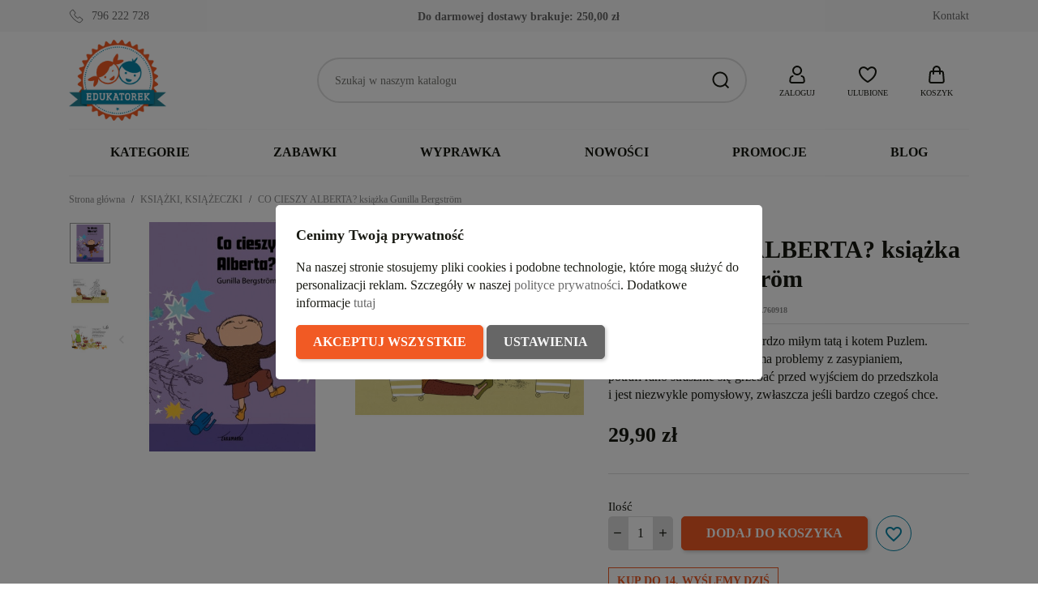

--- FILE ---
content_type: text/html; charset=utf-8
request_url: https://edukatorek.pl/ksiazki_ksiazeczki/8519-co-cieszy-alberta-ksiazka-gunilla-bergstroem-zaka760918-zakamarki.html
body_size: 41510
content:
<!doctype html>
<html lang="pl-PL">

  <head>
    
      
  <meta charset="utf-8">


  <meta http-equiv="x-ua-compatible" content="ie=edge">



  <title>CO CIESZY ALBERTA? książka Gunilla Bergström</title>
  
    
  
  <meta name="description" content="Albert Albertson mieszka z bardzo miłym tatą i kotem Puzlem. Jak każdy kilkulatek czasem ma problemy z zasypianiem, potrafi rano strasznie się grzebać przed wyjściem do przedszkola i jest niezwykle pomysłowy, zwłaszcza jeśli bardzo czegoś chce.">
  <meta name="keywords" content="">
        <link rel="canonical" href="https://edukatorek.pl/ksiazki_ksiazeczki/8519-co-cieszy-alberta-ksiazka-gunilla-bergstroem-zaka760918-zakamarki.html">
    
      
  
  
    <script type="application/ld+json">
  {
    "@context": "https://schema.org",
    "@type": "Organization",
    "name" : "Sklep z zabawkami Edukatorek",
    "url" : "https://edukatorek.pl/"
         ,"logo": {
        "@type": "ImageObject",
        "url":"https://edukatorek.pl/img/logo-1721136078.jpg"
      }
      }
</script>

<script type="application/ld+json">
  {
    "@context": "https://schema.org",
    "@type": "WebPage",
    "isPartOf": {
      "@type": "WebSite",
      "url":  "https://edukatorek.pl/",
      "name": "Sklep z zabawkami Edukatorek"
    },
    "name": "CO CIESZY ALBERTA? książka Gunilla Bergström",
    "url":  "https://edukatorek.pl/ksiazki_ksiazeczki/8519-co-cieszy-alberta-ksiazka-gunilla-bergstroem-zaka760918-zakamarki.html"
  }
</script>


  <script type="application/ld+json">
    {
      "@context": "https://schema.org",
      "@type": "BreadcrumbList",
      "itemListElement": [
                  {
            "@type": "ListItem",
            "position": 1,
            "name": "Strona główna",
            "item": "https://edukatorek.pl/"
          },                  {
            "@type": "ListItem",
            "position": 2,
            "name": "KSIĄŻKI, KSIĄŻECZKI",
            "item": "https://edukatorek.pl/248-ksiazki_ksiazeczki"
          },                  {
            "@type": "ListItem",
            "position": 3,
            "name": "CO CIESZY ALBERTA? książka Gunilla Bergström",
            "item": "https://edukatorek.pl/ksiazki_ksiazeczki/8519-co-cieszy-alberta-ksiazka-gunilla-bergstroem-zaka760918-zakamarki.html"
          }              ]
    }
  </script>
  
  
  
   <script type="application/ld+json">
  {
    "@context": "https://schema.org/",
    "@type": "Product",
    "name": "CO CIESZY ALBERTA? książka Gunilla Bergström",
    "description": "Albert Albertson mieszka z bardzo miłym tatą i kotem Puzlem. Jak każdy kilkulatek czasem ma problemy z zasypianiem, potrafi rano strasznie się grzebać przed wyjściem do przedszkola i jest niezwykle pomysłowy, zwłaszcza jeśli bardzo czegoś chce.",
    "category": "KSIĄŻKI, KSIĄŻECZKI",
    "image" :"https://edukatorek.pl/34177-home_default/co-cieszy-alberta-ksiazka-gunilla-bergstroem.jpg",    "sku": "ZAKA760918",
    "mpn": "ZAKA760918"
    ,"gtin13": "9788377760918"
        ,
    "brand": {
      "@type": "Brand",
      "name": "Zakamarki"
    }
                ,
    "offers": {
      "@type": "Offer",
      "priceCurrency": "PLN",
      "name": "CO CIESZY ALBERTA? książka Gunilla Bergström",
      "price": "29.9",
      "url": "https://edukatorek.pl/ksiazki_ksiazeczki/8519-co-cieszy-alberta-ksiazka-gunilla-bergstroem-zaka760918-zakamarki.html",
      "priceValidUntil": "2026-01-31",
              "image": ["https://edukatorek.pl/34177-large_default/co-cieszy-alberta-ksiazka-gunilla-bergstroem.jpg","https://edukatorek.pl/34175-large_default/co-cieszy-alberta-ksiazka-gunilla-bergstroem.jpg","https://edukatorek.pl/34176-large_default/co-cieszy-alberta-ksiazka-gunilla-bergstroem.jpg"],
            "sku": "ZAKA760918",
      "mpn": "ZAKA760918",
      "gtin13": "9788377760918",                  "availability": "https://schema.org/InStock",
      "seller": {
        "@type": "Organization",
        "name": "Sklep z zabawkami Edukatorek"
      }
    }
      }
</script>

  
  
    
  

  
    <meta property="og:title" content="CO CIESZY ALBERTA? książka Gunilla Bergström" />
    <meta property="og:description" content="Albert Albertson mieszka z bardzo miłym tatą i kotem Puzlem. Jak każdy kilkulatek czasem ma problemy z zasypianiem, potrafi rano strasznie się grzebać przed wyjściem do przedszkola i jest niezwykle pomysłowy, zwłaszcza jeśli bardzo czegoś chce." />
    <meta property="og:url" content="https://edukatorek.pl/ksiazki_ksiazeczki/8519-co-cieszy-alberta-ksiazka-gunilla-bergstroem-zaka760918-zakamarki.html" />
    <meta property="og:site_name" content="Sklep z zabawkami Edukatorek" />
        



  <meta name="viewport" content="width=device-width, initial-scale=1">



  <link rel="icon" type="image/vnd.microsoft.icon" href="https://edukatorek.pl/img/favicon.ico?1721136400">
  <link rel="shortcut icon" type="image/x-icon" href="https://edukatorek.pl/img/favicon.ico?1721136400">



    <link rel="stylesheet" href="https://edukatorek.pl/themes/GreenMouse/assets/cache/theme-5ba90f139.css" type="text/css" media="all">




    <script type="text/javascript" src="https://challenges.cloudflare.com/turnstile/v0/api.js" async></script>


  <script type="text/javascript">
        var blockwishlistController = "https:\/\/edukatorek.pl\/module\/blockwishlist\/action";
        var dm_hash = "3GU8JRP1F";
        var dm_mode = 0;
        var gmGdprRefresh = false;
        var pd_fpt_product_ids_prefix = "";
        var pd_fpt_product_ids_type = "0";
        var pdaskaboutproductpro_ajax_link = "https:\/\/edukatorek.pl\/module\/pdaskaboutproductpro\/ajax";
        var pdaskaboutproductpro_secure_key = "e000550ebee7dfeb999b57e9b3a22607";
        var pdfacebookpixeltracking_ajax_link = "https:\/\/edukatorek.pl\/module\/pdfacebookpixeltracking\/ajax";
        var pdfacebookpixeltracking_controller = "product";
        var pdfacebookpixeltracking_secure_key = "f483977517656b7aa6325b8337081758";
        var prestashop = {"cart":{"products":[],"totals":{"total":{"type":"total","label":"Razem","amount":0,"value":"0,00\u00a0z\u0142"},"total_including_tax":{"type":"total","label":"Suma (brutto)","amount":0,"value":"0,00\u00a0z\u0142"},"total_excluding_tax":{"type":"total","label":"Suma (netto)","amount":0,"value":"0,00\u00a0z\u0142"}},"subtotals":{"products":{"type":"products","label":"Produkty","amount":0,"value":"0,00\u00a0z\u0142"},"discounts":null,"shipping":{"type":"shipping","label":"Wysy\u0142ka","amount":0,"value":""},"tax":null},"products_count":0,"summary_string":"0 sztuk","vouchers":{"allowed":1,"added":[]},"discounts":[],"minimalPurchase":0,"minimalPurchaseRequired":""},"currency":{"id":1,"name":"Z\u0142oty polski","iso_code":"PLN","iso_code_num":"985","sign":"z\u0142"},"customer":{"lastname":null,"firstname":null,"email":null,"birthday":null,"newsletter":null,"newsletter_date_add":null,"optin":null,"website":null,"company":null,"siret":null,"ape":null,"is_logged":false,"gender":{"type":null,"name":null},"addresses":[]},"country":{"id_zone":"1","id_currency":"0","call_prefix":"48","iso_code":"PL","active":"1","contains_states":"0","need_identification_number":"0","need_zip_code":"1","zip_code_format":"NN-NNN","display_tax_label":"0","name":"Polska","id":14},"language":{"name":"Polski (Polish)","iso_code":"pl","locale":"pl-PL","language_code":"pl","active":"1","is_rtl":"0","date_format_lite":"Y-m-d","date_format_full":"Y-m-d H:i:s","id":1},"page":{"title":"","canonical":"https:\/\/edukatorek.pl\/ksiazki_ksiazeczki\/8519-co-cieszy-alberta-ksiazka-gunilla-bergstroem-zaka760918-zakamarki.html","meta":{"title":"CO CIESZY ALBERTA? ksi\u0105\u017cka Gunilla Bergstr\u00f6m","description":"Albert Albertson mieszka z bardzo mi\u0142ym tat\u0105 i kotem Puzlem. Jak ka\u017cdy kilkulatek czasem ma problemy z zasypianiem, potrafi rano strasznie si\u0119 grzeba\u0107 przed wyj\u015bciem do przedszkola i jest niezwykle pomys\u0142owy, zw\u0142aszcza je\u015bli bardzo czego\u015b chce.","keywords":"","robots":"index"},"page_name":"product","body_classes":{"lang-pl":true,"lang-rtl":false,"country-PL":true,"currency-PLN":true,"layout-full-width":true,"page-product":true,"tax-display-disabled":true,"page-customer-account":false,"product-id-8519":true,"product-CO CIESZY ALBERTA? ksi\u0105\u017cka Gunilla Bergstr\u00f6m":true,"product-id-category-248":true,"product-id-manufacturer-128":true,"product-id-supplier-11":true,"product-available-for-order":true},"admin_notifications":[],"password-policy":{"feedbacks":{"0":"Bardzo s\u0142abe","1":"S\u0142abe","2":"\u015arednia","3":"Silne","4":"Bardzo silne","Straight rows of keys are easy to guess":"Proste kombinacje klawiszy s\u0105 \u0142atwe do odgadni\u0119cia","Short keyboard patterns are easy to guess":"Proste kombinacje przycisk\u00f3w s\u0105 \u0142atwe do odgadni\u0119cia","Use a longer keyboard pattern with more turns":"U\u017cyj d\u0142u\u017cszej i bardziej skomplikowanej kombinacji przycisk\u00f3w","Repeats like \"aaa\" are easy to guess":"Powt\u00f3rzenia typu \u201eaaa\u201d s\u0105 \u0142atwe do odgadni\u0119cia","Repeats like \"abcabcabc\" are only slightly harder to guess than \"abc\"":"Powt\u00f3rzenia takie jak \u201eabcabcabc\u201d s\u0105 tylko nieco trudniejsze do odgadni\u0119cia ni\u017c \u201eabc\u201d","Sequences like abc or 6543 are easy to guess":"Kombinacje takie jak \u201eabc\u201d lub \u201e6543\u201d s\u0105 \u0142atwe do odgadni\u0119cia","Recent years are easy to guess":"Ostatnie lata s\u0105 \u0142atwe do odgadni\u0119cia","Dates are often easy to guess":"Daty s\u0105 cz\u0119sto \u0142atwe do odgadni\u0119cia","This is a top-10 common password":"To jest 10 najcz\u0119\u015bciej u\u017cywanych hase\u0142","This is a top-100 common password":"To jest 100 najcz\u0119\u015bciej u\u017cywanych hase\u0142","This is a very common password":"To bardzo popularne has\u0142o","This is similar to a commonly used password":"Jest to podobne do powszechnie u\u017cywanego has\u0142a","A word by itself is easy to guess":"Samo s\u0142owo jest \u0142atwe do odgadni\u0119cia","Names and surnames by themselves are easy to guess":"Same imiona i nazwiska s\u0105 \u0142atwe do odgadni\u0119cia","Common names and surnames are easy to guess":"Popularne imiona i nazwiska s\u0105 \u0142atwe do odgadni\u0119cia","Use a few words, avoid common phrases":"U\u017cyj kilku s\u0142\u00f3w, unikaj popularnych zwrot\u00f3w","No need for symbols, digits, or uppercase letters":"Nie potrzebujesz symboli, cyfr ani wielkich liter","Avoid repeated words and characters":"Unikaj powtarzaj\u0105cych si\u0119 s\u0142\u00f3w i znak\u00f3w","Avoid sequences":"Unikaj sekwencji","Avoid recent years":"Unikaj ostatnich lat","Avoid years that are associated with you":"Unikaj lat, kt\u00f3re s\u0105 z Tob\u0105 zwi\u0105zane","Avoid dates and years that are associated with you":"Unikaj dat i lat, kt\u00f3re s\u0105 z Tob\u0105 powi\u0105zane","Capitalization doesn't help very much":"Wielkie litery nie s\u0105 zbytnio pomocne","All-uppercase is almost as easy to guess as all-lowercase":"Wpisywanie wielkich liter jest prawie tak samo \u0142atwe do odgadni\u0119cia jak wpisywanie ma\u0142ych liter","Reversed words aren't much harder to guess":"Odwr\u00f3cone s\u0142owa nie s\u0105 du\u017co trudniejsze do odgadni\u0119cia","Predictable substitutions like '@' instead of 'a' don't help very much":"Przewidywalne zamienniki, takie jak \u201e@\u201d zamiast \u201ea\u201d, nie s\u0105 zbyt pomocne","Add another word or two. Uncommon words are better.":"Dodaj kolejne s\u0142owo lub dwa. Nietypowe s\u0142owa s\u0105 lepsze."}}},"shop":{"name":"Sklep z zabawkami Edukatorek","logo":"https:\/\/edukatorek.pl\/img\/logo-1721136078.jpg","stores_icon":"https:\/\/edukatorek.pl\/img\/logo_stores.png","favicon":"https:\/\/edukatorek.pl\/img\/favicon.ico"},"core_js_public_path":"\/themes\/","urls":{"base_url":"https:\/\/edukatorek.pl\/","current_url":"https:\/\/edukatorek.pl\/ksiazki_ksiazeczki\/8519-co-cieszy-alberta-ksiazka-gunilla-bergstroem-zaka760918-zakamarki.html","shop_domain_url":"https:\/\/edukatorek.pl","img_ps_url":"https:\/\/edukatorek.pl\/img\/","img_cat_url":"https:\/\/edukatorek.pl\/img\/c\/","img_lang_url":"https:\/\/edukatorek.pl\/img\/l\/","img_prod_url":"https:\/\/edukatorek.pl\/img\/p\/","img_manu_url":"https:\/\/edukatorek.pl\/img\/m\/","img_sup_url":"https:\/\/edukatorek.pl\/img\/su\/","img_ship_url":"https:\/\/edukatorek.pl\/img\/s\/","img_store_url":"https:\/\/edukatorek.pl\/img\/st\/","img_col_url":"https:\/\/edukatorek.pl\/img\/co\/","img_url":"https:\/\/edukatorek.pl\/themes\/classic\/assets\/img\/","css_url":"https:\/\/edukatorek.pl\/themes\/classic\/assets\/css\/","js_url":"https:\/\/edukatorek.pl\/themes\/classic\/assets\/js\/","pic_url":"https:\/\/edukatorek.pl\/upload\/","theme_assets":"https:\/\/edukatorek.pl\/themes\/classic\/assets\/","theme_dir":"https:\/\/edukatorek.pl\/themes\/GreenMouse\/","child_theme_assets":"https:\/\/edukatorek.pl\/themes\/GreenMouse\/assets\/","child_img_url":"https:\/\/edukatorek.pl\/themes\/GreenMouse\/assets\/img\/","child_css_url":"https:\/\/edukatorek.pl\/themes\/GreenMouse\/assets\/css\/","child_js_url":"https:\/\/edukatorek.pl\/themes\/GreenMouse\/assets\/js\/","pages":{"address":"https:\/\/edukatorek.pl\/adres","addresses":"https:\/\/edukatorek.pl\/adresy","authentication":"https:\/\/edukatorek.pl\/autoryzacja","manufacturer":"https:\/\/edukatorek.pl\/marki","cart":"https:\/\/edukatorek.pl\/koszyk-zakupow","category":"https:\/\/edukatorek.pl\/index.php?controller=category","cms":"https:\/\/edukatorek.pl\/index.php?controller=cms","contact":"https:\/\/edukatorek.pl\/kontakt-sklep-edukatorekpl","discount":"https:\/\/edukatorek.pl\/rabaty","guest_tracking":"https:\/\/edukatorek.pl\/sledzenie-gosci","history":"https:\/\/edukatorek.pl\/historia-zamowien","identity":"https:\/\/edukatorek.pl\/dane-osobiste","index":"https:\/\/edukatorek.pl\/","my_account":"https:\/\/edukatorek.pl\/moje-konto","order_confirmation":"https:\/\/edukatorek.pl\/potwierdzenie-zamowienia","order_detail":"https:\/\/edukatorek.pl\/index.php?controller=order-detail","order_follow":"https:\/\/edukatorek.pl\/sledzenie-zamowien","order":"https:\/\/edukatorek.pl\/zamowienie","order_return":"https:\/\/edukatorek.pl\/index.php?controller=order-return","order_slip":"https:\/\/edukatorek.pl\/potwierdzenia-zwrotu","pagenotfound":"https:\/\/edukatorek.pl\/404-bd","password":"https:\/\/edukatorek.pl\/zapomniales-hasla","pdf_invoice":"https:\/\/edukatorek.pl\/index.php?controller=pdf-invoice","pdf_order_return":"https:\/\/edukatorek.pl\/index.php?controller=pdf-order-return","pdf_order_slip":"https:\/\/edukatorek.pl\/index.php?controller=pdf-order-slip","prices_drop":"https:\/\/edukatorek.pl\/promocje","product":"https:\/\/edukatorek.pl\/index.php?controller=product","registration":"https:\/\/edukatorek.pl\/rejestracja","search":"https:\/\/edukatorek.pl\/szukaj","sitemap":"https:\/\/edukatorek.pl\/mapa-strony-sklep-edukatorek-pl","stores":"https:\/\/edukatorek.pl\/sklepy","supplier":"https:\/\/edukatorek.pl\/dostawcy","new_products":"https:\/\/edukatorek.pl\/nowe-produkty-sklep-edukatorek-pl","brands":"https:\/\/edukatorek.pl\/marki","register":"https:\/\/edukatorek.pl\/rejestracja","order_login":"https:\/\/edukatorek.pl\/zamowienie?login=1"},"alternative_langs":[],"actions":{"logout":"https:\/\/edukatorek.pl\/?mylogout="},"no_picture_image":{"bySize":{"small_default":{"url":"https:\/\/edukatorek.pl\/img\/p\/pl-default-small_default.jpg","width":127,"height":127},"cart_default":{"url":"https:\/\/edukatorek.pl\/img\/p\/pl-default-cart_default.jpg","width":162,"height":162},"home_default":{"url":"https:\/\/edukatorek.pl\/img\/p\/pl-default-home_default.jpg","width":400,"height":400},"medium_default":{"url":"https:\/\/edukatorek.pl\/img\/p\/pl-default-medium_default.jpg","width":600,"height":600},"large_default":{"url":"https:\/\/edukatorek.pl\/img\/p\/pl-default-large_default.jpg","width":800,"height":800}},"small":{"url":"https:\/\/edukatorek.pl\/img\/p\/pl-default-small_default.jpg","width":127,"height":127},"medium":{"url":"https:\/\/edukatorek.pl\/img\/p\/pl-default-home_default.jpg","width":400,"height":400},"large":{"url":"https:\/\/edukatorek.pl\/img\/p\/pl-default-large_default.jpg","width":800,"height":800},"legend":""}},"configuration":{"display_taxes_label":false,"display_prices_tax_incl":true,"is_catalog":false,"show_prices":true,"opt_in":{"partner":false},"quantity_discount":{"type":"price","label":"Cena jednostkowa"},"voucher_enabled":1,"return_enabled":0},"field_required":[],"breadcrumb":{"links":[{"title":"Strona g\u0142\u00f3wna","url":"https:\/\/edukatorek.pl\/"},{"title":"KSI\u0104\u017bKI, KSI\u0104\u017bECZKI","url":"https:\/\/edukatorek.pl\/248-ksiazki_ksiazeczki"},{"title":"CO CIESZY ALBERTA? ksi\u0105\u017cka Gunilla Bergstr\u00f6m","url":"https:\/\/edukatorek.pl\/ksiazki_ksiazeczki\/8519-co-cieszy-alberta-ksiazka-gunilla-bergstroem-zaka760918-zakamarki.html"}],"count":3},"link":{"protocol_link":"https:\/\/","protocol_content":"https:\/\/"},"time":1768545242,"static_token":"c89d130c4bba012daf459ddd42253613","token":"f0930aff871fddd8c69ac17d22a0f079","debug":false};
        var productsAlreadyTagged = [];
        var removeFromWishlistUrl = "https:\/\/edukatorek.pl\/module\/blockwishlist\/action?action=deleteProductFromWishlist";
        var wishlistAddProductToCartUrl = "https:\/\/edukatorek.pl\/module\/blockwishlist\/action?action=addProductToCart";
        var wishlistUrl = "https:\/\/edukatorek.pl\/module\/blockwishlist\/view";
        var x13popup_getFooterContentUrl = "https:\/\/edukatorek.pl\/module\/x13popup\/ajax?action=getFooterContent&place=product&place_id=8519";
      </script>



  <script async src="https://www.googletagmanager.com/gtag/js?id=G-BF5KEJEP0K"></script>
<script>
  window.dataLayer = window.dataLayer || [];
  function gtag(){dataLayer.push(arguments);}
  gtag('js', new Date());
  gtag(
    'config',
    'G-BF5KEJEP0K',
    {
      'debug_mode':false
      , 'anonymize_ip': true                }
  );
</script>

<script>
window.dataLayer = window.dataLayer || [];
function gtag(){dataLayer.push(arguments);}

gtag('consent', 'default', {
  'ad_storage': 'denied',
  'ad_user_data': 'denied',
  'ad_personalization': 'denied',
  'analytics_storage': 'denied'
});
</script><!-- Google Tag Manager -->
<script>(function(w,d,s,l,i){w[l]=w[l]||[];w[l].push({'gtm.start':
new Date().getTime(),event:'gtm.js'});var f=d.getElementsByTagName(s)[0],
j=d.createElement(s),dl=l!='dataLayer'?'&l='+l:'';j.async=true;j.src=
'https://www.googletagmanager.com/gtm.js?id='+i+dl;f.parentNode.insertBefore(j,f);
})(window,document,'script','dataLayer','GTM-557V93S');</script>
<!-- End Google Tag Manager --><!-- PD Facebook Pixel Code - BASE Page View -->
<script type="text/javascript" >

	!function(f,b,e,v,n,t,s){if(f.fbq)return;n=f.fbq=function(){n.callMethod?
	n.callMethod.apply(n,arguments):n.queue.push(arguments)};if(!f._fbq)f._fbq=n;
	n.push=n;n.loaded=!0;n.version='2.0';n.queue=[];t=b.createElement(e);t.async=!0;
	t.src=v;s=b.getElementsByTagName(e)[0];s.parentNode.insertBefore(t,s)}(window,
	document,'script','//connect.facebook.net/en_US/fbevents.js');
	fbq('init', '893261748668559');
	fbq('track', 'PageView');

</script>

<noscript>
	<img height="1" width="1" style="display:none" src="https://www.facebook.com/tr?id=893261748668559&ev=PageView&noscript=1" />
</noscript>
<!-- End PD Facebook Pixel Code - BASE Page View -->





    
   <meta property="og:type" content="product">
         <meta property="og:image" content="https://edukatorek.pl/34177-large_default/co-cieszy-alberta-ksiazka-gunilla-bergstroem.jpg">
   
         <meta property="product:pretax_price:amount" content="28.47619">
      <meta property="product:pretax_price:currency" content="PLN">
      <meta property="product:price:amount" content="29.9">
      <meta property="product:price:currency" content="PLN">
      
  </head>

  <body id="product" class="lang-pl country-pl currency-pln layout-full-width page-product tax-display-disabled product-id-8519 product-co-cieszy-alberta--ksiazka-gunilla-bergstrom product-id-category-248 product-id-manufacturer-128 product-id-supplier-11 product-available-for-order gm-logout">

    
      <!-- PD Facebook Pixel Code - STANDARD EVENTS AND 1 CUSTOM EVENT -->
<script type="text/javascript" >

        
        console.log('Fired up event: ViewContent > Product');
        fbq('track', 'ViewContent', {
            content_name: 'CO CIESZY ALBERTA? ksiazka Gunilla Bergstrom',
            content_category: 'KSIAZKI, KSIAZECZKI',
            content_ids: '8519',
            content_type: 'product',
            value: 29.9,
            currency: 'PLN'
        });

    
</script>
<!-- PD Facebook Pixel Code - STANDARD EVENTS -->

    

    <main>
      
              

      <header id="header">
        
          

  <nav class="header-nav">
    <div class="container">
      <div class="row">
          <div class="gm-hn-1 col-xl-4 col-lg-3 col-md-6">
                <div id="gmthemer_displayNav1">
                    <div class="gmitem-displayNav1 gmitemdisplayNav11">
                                    <a href="tel:796 222 728" class="gmitem-link" title="796 222 728">
                
                
                                                            <svg width="24" height="24" viewBox="0 0 24 24" version="1.1" xmlns="http://www.w3.org/2000/svg" xmlns:xlink="http://www.w3.org/1999/xlink" xml:space="preserve" style="fill-rule:evenodd;clip-rule:evenodd;stroke-linejoin:round;stroke-miterlimit:2;">
    <g transform="matrix(1.04761,0,0,1.04761,-0.571288,-0.571272)">
        <path d="M10.955,5.939C11.452,6.541 11.401,7.46 10.808,8.057L9.459,9.406C10.689,11.533 12.454,13.301 14.577,14.532L15.928,13.179C16.53,12.576 17.465,12.531 18.066,13.047L21.986,16.412C22.653,16.985 22.68,18.041 22.012,18.709L19.204,21.522C18.221,22.506 16.758,22.774 15.588,22.205C9.567,19.287 4.705,14.418 1.795,8.394C1.227,7.222 1.495,5.759 2.477,4.775C2.477,4.775 5.259,1.988 5.259,1.988C5.925,1.321 6.976,1.347 7.549,2.008L10.955,5.939ZM10.184,6.576C10.366,6.797 10.317,7.132 10.099,7.352C10.099,7.352 8.74,8.711 8.74,8.711C8.434,9.01 8.362,9.479 8.565,9.856C8.567,9.86 8.569,9.864 8.572,9.868C9.896,12.176 11.81,14.092 14.116,15.42C14.12,15.422 14.124,15.425 14.128,15.427C14.506,15.63 14.974,15.557 15.273,15.251L16.636,13.886C16.856,13.665 17.195,13.617 17.414,13.806L21.334,17.171C21.576,17.378 21.547,17.76 21.305,18.002L18.496,20.815C17.823,21.489 16.826,21.695 16.025,21.306C16.025,21.306 16.024,21.306 16.024,21.305C10.206,18.485 5.507,13.78 2.695,7.958C2.695,7.958 2.695,7.957 2.695,7.957C2.305,7.154 2.512,6.156 3.185,5.482L5.967,2.695C6.208,2.454 6.586,2.424 6.793,2.663C6.793,2.663 10.184,6.576 10.184,6.576Z"/>
    </g>
</svg>
                                    
                
                                                    <div class="gmitem-title">796 222 728</div>
                
                
                                    
                                    </a>
                            </div>
            </div>

          </div>
          <div class="gm-hn-2 col-xl-4 col-lg-4 hidden-md-down">
            <div class="block-get-free-shipping gmgetfreeshipping" data-refresh-url="//edukatorek.pl/module/gmgetfreeshipping/ajax">
      <span class="gmgetfreeshipping-txt">Do darmowej dostawy brakuje:</span>
   <span class="gmgetfreeshipping-amount">250,00 zł</span>
   <span class="gmgetfreeshipping-bar">
      <span class="fill" style="width:0%"></span>
   </span>
   </div>
          </div>
          <div class="gm-hn-3 col-xl-4 col-lg-5 col-md-6 hidden-sm-down">
            <div id="_desktop_contact_link">
  <div id="contact-link">
          <a href="https://edukatorek.pl/kontakt-sklep-edukatorekpl" title="Kontakt">Kontakt</a>
    
  </div>
</div>

          </div>
      </div>
    </div>
  </nav>



  <div class="header-top">
    <div class="container">
       <div class="row">
        <div class="col-md-12 gm-ht">
          <div class="hidden-md-up mobile float-xs-left" id="menu-icon">
            <svg class="gm-menu-icon d-inline-block" xmlns="http://www.w3.org/2000/svg" width="24" height="24" viewBox="0 0 24 24"><path d="M3 4h18v2H3V4zm0 7h18v2H3v-2zm0 7h18v2H3v-2z"></path></svg>
            <svg class="gm-menu-close-icon d-none" xmlns="http://www.w3.org/2000/svg" width="24" height="24" viewBox="0 0 24 24"><path d="M12 10.586l4.95-4.95 1.414 1.414-4.95 4.95 4.95 4.95-1.414 1.414-4.95-4.95-4.95 4.95-1.414-1.414 4.95-4.95-4.95-4.95L7.05 5.636z"></path></svg>
          </div>
          <div class="gm-ht-1" id="_desktop_logo">
                            
  <a href="https://edukatorek.pl/">
    <img
      class="logo img-fluid"
      src="https://edukatorek.pl/img/logo-1721136078.jpg"
      alt="Sklep z zabawkami Edukatorek"
      width="156"
      height="130">
  </a>

                      </div>
          <div class="gm-ht-2 gm-ht-2-mobile hidden-md-up">
            <div class="gm-ht-ico user-info" id="_mobile_user_info"></div>
            <div class="gm-favoriteproducts-top  gm-ht-ico" id="_mobile_gm_fav"></div>
            <div class="gm-ht-ico gm-cart " id="_mobile_gm_cart"></div>
          </div>
          <div class="gm-ht-2 gm-ht-2-desktop">
            <div id="search_widget" class="search-widgets" data-search-controller-url="//edukatorek.pl/szukaj">
  <form method="get" action="//edukatorek.pl/szukaj">
    <input type="hidden" name="controller" value="search">
    <button type="submit" title="Szukaj">
      <svg width="24" height="24" viewBox="0 0 24 24" version="1.1" xmlns="http://www.w3.org/2000/svg" xmlns:xlink="http://www.w3.org/1999/xlink" xml:space="preserve" style="fill-rule:evenodd;clip-rule:evenodd;stroke-linejoin:round;stroke-miterlimit:2;">
        <path d="M16.964,18.371L20.792,22.206L22.208,20.794L18.377,16.956C19.703,15.323 20.5,13.247 20.5,11C20.5,5.788 16.212,1.5 11,1.5C5.788,1.5 1.5,5.788 1.5,11C1.5,16.212 5.788,20.5 11,20.5C13.25,20.5 15.329,19.7 16.964,18.371ZM18.5,11C18.5,15.114 15.114,18.5 11,18.5C6.886,18.5 3.5,15.114 3.5,11C3.5,6.886 6.886,3.5 11,3.5C15.114,3.5 18.5,6.886 18.5,11L18.5,11Z"/>
      </svg>
    </button>
    <input type="text" name="s" value="" placeholder="Szukaj w naszym katalogu" aria-label="Szukaj">
  </form>
</div>
 <div id="_desktop_user_info" class="user-info gm-ht-ico hidden-sm-down">
  <div class="dropdown">
    <div class="gm-ht-item" type="button" id="dropdownUserInfo" data-toggle="dropdown" aria-haspopup="true" aria-expanded="false" role="button">
      <svg width="24" height="24" viewBox="0 0 24 24" version="1.1" xmlns="http://www.w3.org/2000/svg" xmlns:xlink="http://www.w3.org/1999/xlink" xml:space="preserve" style="fill-rule:evenodd;clip-rule:evenodd;stroke-linejoin:round;stroke-miterlimit:2;">
        <path d="M18.734,23L5.266,23C3.62,23 2.266,21.646 2.266,20C2.266,19.876 2.273,19.751 2.289,19.628L2.679,16.504C2.928,14.511 4.641,12.999 6.649,13L6.924,13C7.946,13 7.238,14.531 7.045,14.914L7,15L6.649,15C5.644,15 4.788,15.756 4.663,16.752L4.273,19.876C4.268,19.917 4.266,19.959 4.266,20C4.266,20.549 4.717,21 5.266,21L18.734,21C19.283,21 19.734,20.549 19.734,20C19.734,19.959 19.732,19.917 19.727,19.876L19.337,16.752C19.212,15.756 18.356,15 17.351,15L17,15L16.955,14.914C16.762,14.531 16.054,13 17.076,13L17.351,13C19.359,12.999 21.072,14.511 21.321,16.504L21.711,19.628C21.727,19.751 21.734,19.876 21.734,20C21.734,21.646 20.38,23 18.734,23ZM12,1C8.689,1 6,3.689 6,7C6,10.311 8.689,13 12,13C15.311,13 18,10.311 18,7C18,3.689 15.311,1 12,1ZM12,3C14.208,3 16,4.792 16,7C16,9.208 14.208,11 12,11C9.792,11 8,9.208 8,7C8,4.792 9.792,3 12,3Z"/>
      </svg>
      <div class="gm-ht-txt">Zaloguj</div>
    </div>
    <div class="dropdown-menu dropdown-menu-right" aria-labelledby="dropdownUserInfo">
      <div class="gm-acc-dropdown">
                <div class="gma-login">
          <p>Masz już konto?</p>
          <a class="gm-button gmb-login" href="https://edukatorek.pl/autoryzacja?back=https%3A%2F%2Fedukatorek.pl%2Fksiazki_ksiazeczki%2F8519-co-cieszy-alberta-ksiazka-gunilla-bergstroem-zaka760918-zakamarki.html" title="Zaloguj" rel="nofollow">
            Zaloguj
          </a>
        </div>
        <div class="gma-register">
          <p>Utwórz konto</p>
          <a class="gm-button gmb-register" href="https://edukatorek.pl/rejestracja" title="Zarejestruj" rel="nofollow">
            Zarejestruj
          </a>
        </div>
              </div>
    </div>
  </div>
</div>
<div id="_desktop_gm_fav" class="gm-favoriteproducts-top  gm-ht-ico  hidden-sm-down">
  <a class="gm-ht-item" href="//edukatorek.pl/module/blockwishlist/lists" title="Ulubione produkty">
     <svg width="24" height="24" viewBox="0 0 24 24" version="1.1" xmlns="http://www.w3.org/2000/svg" xmlns:xlink="http://www.w3.org/1999/xlink" xml:space="preserve" style="fill-rule:evenodd;clip-rule:evenodd;stroke-linejoin:round;stroke-miterlimit:2;">
        <path d="M7,2.083C3.684,2.083 1,4.75 1,8.033C1,10.375 1.826,16.008 10.964,21.625C10.966,21.626 10.967,21.627 10.968,21.628C11.601,22.013 12.399,22.013 13.032,21.628C13.033,21.627 13.034,21.626 13.036,21.625C22.174,16.008 23,10.375 23,8.033C23,4.75 20.316,2.083 17,2.083C15.685,2.083 14.461,2.633 13.476,3.319C12.884,3.731 12.381,4.187 12,4.575C11.619,4.187 11.116,3.731 10.524,3.319C9.539,2.633 8.315,2.083 7,2.083ZM11.999,19.915C3.922,14.944 3,10.105 3,8.033C3,5.849 4.794,4.083 7,4.083C7.894,4.083 8.712,4.494 9.381,4.96C10.482,5.726 11.199,6.681 11.199,6.681C11.387,6.934 11.684,7.083 12,7.083C12.316,7.083 12.613,6.934 12.801,6.681C12.801,6.681 13.518,5.726 14.619,4.96C15.288,4.494 16.106,4.083 17,4.083C19.206,4.083 21,5.849 21,8.033C21,10.105 20.078,14.944 11.999,19.915Z"/>
     </svg>
     <div class="gm-ht-txt">Ulubione</div>
       </a>
</div>
<div id="_desktop_gm_cart" class="gm-cart gm-ht-ico hidden-sm-down">
  <div class="blockcart cart-preview" data-refresh-url="//edukatorek.pl/module/gm_shoppingcart/ajax">
    <div class="dropdown">
      <div class="gm-ht-item" type="button" id="dropdownGmcart" data-toggle="dropdown" aria-haspopup="true" aria-expanded="false" role="button">
        <svg width="24" height="24" viewBox="0 0 24 24" version="1.1" xmlns="http://www.w3.org/2000/svg" xmlns:xlink="http://www.w3.org/1999/xlink" xml:space="preserve" style="fill-rule:evenodd;clip-rule:evenodd;stroke-linejoin:round;stroke-miterlimit:2;">
          <path d="M7,7L5.971,7C4.416,7 3.105,8.209 2.98,9.76L2.98,9.76L2.177,19.76C2.171,19.84 2.168,19.92 2.168,20C2.168,21.645 3.521,23 5.167,23L18.833,23C20.479,23 21.832,21.645 21.832,20C21.832,19.92 21.829,19.84 21.823,19.76L21.02,9.76C20.895,8.209 19.584,7 18.029,7L17,7L17,6C17,3.257 14.743,1 12,1C9.257,1 7,3.257 7,6L7,7ZM17,9L17,11C17,11.552 16.552,12 16,12C15.448,12 15,11.552 15,11L15,9L9,9L9,11C9,11.552 8.552,12 8,12C7.448,12 7,11.552 7,11L7,9L5.971,9C5.452,9 5.015,9.403 4.974,9.92L4.171,19.92C4.169,19.947 4.168,19.973 4.168,20C4.168,20.548 4.619,21 5.167,21C5.167,21 18.833,21 18.833,21C19.381,21 19.832,20.548 19.832,20C19.832,19.973 19.831,19.947 19.829,19.92L19.026,9.92C18.985,9.403 18.548,9 18.029,9L17,9ZM15,7L15,6C15,4.354 13.646,3 12,3C10.354,3 9,4.354 9,6L9,7L15,7Z"/>
        </svg>
        <div class="gm-ht-txt">Koszyk</div>
        <div id="gmcart-count">0</div>
      </div>
      <div class="dropdown-menu dropdown-menu-right" aria-labelledby="dropdownGmcart">
                <div class="gmcart-products">
          <div class="m-3 p-3 text-center">Brak produktów</div>
        </div>
                </div>
      </div>
   </div>
</div>


          </div>
        </div>
      </div>
      <div id="mobile_top_menu_wrapper" class="hidden-md-up" style="display:none;">
        <div class="js-top-menu mobile col-12768" id="_mobile_top_menu"></div>
        <div class="js-top-menu-bottom">
          <div id="_mobile_currency_selector"></div>
          <div id="_mobile_language_selector"></div>
          <div id="_mobile_contact_link"></div>
        </div>
      </div>
    </div>
  </div>
  <div class="gm-menu-top"><div class="container"><div class="row"><div class="col-md-12">

<div class="menu js-top-menu position-static hidden-sm-down" id="_desktop_top_menu">
    
          <ul class="top-menu" id="top-menu" data-depth="0">
                            <li class="category" id="category-2">
                          <a
                class="dropdown-item"
                href="https://edukatorek.pl/" data-depth="0"
                              >
                                                                      <span class="float-xs-right hidden-md-up">
                    <span data-target="#top_sub_menu_17343" data-toggle="collapse" class="navbar-toggler collapse-icons">
                      <i class="material-icons add">&#xE313;</i>
                      <i class="material-icons remove">&#xE316;</i>
                    </span>
                  </span>
                                KATEGORIE
              </a>
                            <div  class="popover sub-menu js-sub-menu collapse" id="top_sub_menu_17343">
                
          <ul class="top-menu"  data-depth="1">
                            <li class="category" id="category-920">
                          <a
                class="dropdown-item dropdown-submenu"
                href="https://edukatorek.pl/920-dzien-babci-i-dziadka" data-depth="1"
                              >
                                Dzień Babci i Dziadka
              </a>
                          </li>
                                      <li class="category" id="category-323">
                          <a
                class="dropdown-item dropdown-submenu"
                href="https://edukatorek.pl/323-boze_narodzenie" data-depth="1"
                              >
                                                                      <span class="float-xs-right hidden-md-up">
                    <span data-target="#top_sub_menu_86365" data-toggle="collapse" class="navbar-toggler collapse-icons">
                      <i class="material-icons add">&#xE313;</i>
                      <i class="material-icons remove">&#xE316;</i>
                    </span>
                  </span>
                                BOŻE NARODZENIE
              </a>
                            <div  class="collapse" id="top_sub_menu_86365">
                
          <ul class="top-menu"  data-depth="2">
                            <li class="category" id="category-912">
                          <a
                class="dropdown-item"
                href="https://edukatorek.pl/912-kalendarze-adwentowe" data-depth="2"
                              >
                                KALENDARZE ADWENTOWE
              </a>
                          </li>
                                      <li class="category" id="category-913">
                          <a
                class="dropdown-item"
                href="https://edukatorek.pl/913-ksiazki-swiateczne" data-depth="2"
                              >
                                KSIĄŻKI ŚWIĄTECZNE
              </a>
                          </li>
                                      <li class="category" id="category-914">
                          <a
                class="dropdown-item"
                href="https://edukatorek.pl/914-ozdoby-swiateczne" data-depth="2"
                              >
                                OZDOBY ŚWIĄTECZNE
              </a>
                          </li>
                                      <li class="category" id="category-916">
                          <a
                class="dropdown-item"
                href="https://edukatorek.pl/916-zabawki_i_przytulanki_swiateczne" data-depth="2"
                              >
                                ZABAWKI I PRZYTULANKI ŚWIĄTECZNE
              </a>
                          </li>
                        </ul>
    
              </div>
                          </li>
                                      <li class="category" id="category-71">
                          <a
                class="dropdown-item dropdown-submenu"
                href="https://edukatorek.pl/71-wedlug-wieku" data-depth="1"
                              >
                                                                      <span class="float-xs-right hidden-md-up">
                    <span data-target="#top_sub_menu_52097" data-toggle="collapse" class="navbar-toggler collapse-icons">
                      <i class="material-icons add">&#xE313;</i>
                      <i class="material-icons remove">&#xE316;</i>
                    </span>
                  </span>
                                WEDŁUG WIEKU
              </a>
                            <div  class="collapse" id="top_sub_menu_52097">
                
          <ul class="top-menu"  data-depth="2">
                            <li class="category" id="category-72">
                          <a
                class="dropdown-item"
                href="https://edukatorek.pl/72-zabawki-dla-noworodkow" data-depth="2"
                              >
                                Zabawki dla noworodków
              </a>
                          </li>
                                      <li class="category" id="category-206">
                          <a
                class="dropdown-item"
                href="https://edukatorek.pl/206-zabawki-od-3-miesiaca" data-depth="2"
                              >
                                Zabawki od 3 miesiąca
              </a>
                          </li>
                                      <li class="category" id="category-227">
                          <a
                class="dropdown-item"
                href="https://edukatorek.pl/227-zabawki-od-4-miesiaca" data-depth="2"
                              >
                                Zabawki od 4 miesiąca
              </a>
                          </li>
                                      <li class="category" id="category-409">
                          <a
                class="dropdown-item"
                href="https://edukatorek.pl/409-zabawki-od-5-miesiaca" data-depth="2"
                              >
                                Zabawki od 5 miesiąca
              </a>
                          </li>
                                      <li class="category" id="category-207">
                          <a
                class="dropdown-item"
                href="https://edukatorek.pl/207-zabawki-od-6-miesiaca" data-depth="2"
                              >
                                Zabawki od 6 miesiąca
              </a>
                          </li>
                                      <li class="category" id="category-359">
                          <a
                class="dropdown-item"
                href="https://edukatorek.pl/359-zabawki-od-8-miesiaca" data-depth="2"
                              >
                                Zabawki od 8 miesiąca
              </a>
                          </li>
                                      <li class="category" id="category-209">
                          <a
                class="dropdown-item"
                href="https://edukatorek.pl/209-zabawki-od-9-miesiaca" data-depth="2"
                              >
                                Zabawki od 9 miesiąca
              </a>
                          </li>
                                      <li class="category" id="category-218">
                          <a
                class="dropdown-item"
                href="https://edukatorek.pl/218-zabawki-od-10-miesiaca" data-depth="2"
                              >
                                Zabawki od 10 miesiąca
              </a>
                          </li>
                                      <li class="category" id="category-73">
                          <a
                class="dropdown-item"
                href="https://edukatorek.pl/73-zabawki-dla-rocznego-dziecka" data-depth="2"
                              >
                                Zabawki dla rocznego dziecka
              </a>
                          </li>
                                      <li class="category" id="category-211">
                          <a
                class="dropdown-item"
                href="https://edukatorek.pl/211-zabawki-od-18-miesiaca" data-depth="2"
                              >
                                Zabawki od 18 miesiąca
              </a>
                          </li>
                                      <li class="category" id="category-74">
                          <a
                class="dropdown-item"
                href="https://edukatorek.pl/74-zabawki-od-2-lat" data-depth="2"
                              >
                                Zabawki od 2 lat
              </a>
                          </li>
                                      <li class="category" id="category-75">
                          <a
                class="dropdown-item"
                href="https://edukatorek.pl/75-zabawki-od-3-lat" data-depth="2"
                              >
                                Zabawki od 3 lat
              </a>
                          </li>
                                      <li class="category" id="category-76">
                          <a
                class="dropdown-item"
                href="https://edukatorek.pl/76-zabawki-od-4-lat" data-depth="2"
                              >
                                Zabawki od 4 lat
              </a>
                          </li>
                                      <li class="category" id="category-77">
                          <a
                class="dropdown-item"
                href="https://edukatorek.pl/77-zabawki-od-5-lat" data-depth="2"
                              >
                                Zabawki od 5 lat
              </a>
                          </li>
                                      <li class="category" id="category-78">
                          <a
                class="dropdown-item"
                href="https://edukatorek.pl/78-zabawki-od-6-lat" data-depth="2"
                              >
                                Zabawki od 6 lat
              </a>
                          </li>
                                      <li class="category" id="category-210">
                          <a
                class="dropdown-item"
                href="https://edukatorek.pl/210-zabawki-od-7-lat" data-depth="2"
                              >
                                Zabawki od 7 lat
              </a>
                          </li>
                                      <li class="category" id="category-220">
                          <a
                class="dropdown-item"
                href="https://edukatorek.pl/220-zabawki-od-8-lat" data-depth="2"
                              >
                                Zabawki od 8 lat
              </a>
                          </li>
                                      <li class="category" id="category-223">
                          <a
                class="dropdown-item"
                href="https://edukatorek.pl/223-zabawki-od-9-lat" data-depth="2"
                              >
                                Zabawki od 9 lat
              </a>
                          </li>
                                      <li class="category" id="category-244">
                          <a
                class="dropdown-item"
                href="https://edukatorek.pl/244-zabawki-od-10-lat" data-depth="2"
                              >
                                Zabawki od 10 lat
              </a>
                          </li>
                                      <li class="category" id="category-416">
                          <a
                class="dropdown-item"
                href="https://edukatorek.pl/416-zabawki-od-11-lat" data-depth="2"
                              >
                                Zabawki od 11 lat
              </a>
                          </li>
                                      <li class="category" id="category-417">
                          <a
                class="dropdown-item"
                href="https://edukatorek.pl/417-zabawki-od-12-lat" data-depth="2"
                              >
                                Zabawki od 12 lat
              </a>
                          </li>
                                      <li class="category" id="category-418">
                          <a
                class="dropdown-item"
                href="https://edukatorek.pl/418-zabawki-od-13-lat" data-depth="2"
                              >
                                Zabawki od 13 lat
              </a>
                          </li>
                                      <li class="category" id="category-415">
                          <a
                class="dropdown-item"
                href="https://edukatorek.pl/415-zabawki-od-14-lat" data-depth="2"
                              >
                                Zabawki od 14 lat
              </a>
                          </li>
                        </ul>
    
              </div>
                          </li>
                                      <li class="category" id="category-296">
                          <a
                class="dropdown-item dropdown-submenu"
                href="https://edukatorek.pl/296-wyprawka-dla-noworodka" data-depth="1"
                              >
                                WYPRAWKA DLA NOWORODKA
              </a>
                          </li>
                                      <li class="category" id="category-362">
                          <a
                class="dropdown-item dropdown-submenu"
                href="https://edukatorek.pl/362-dzieciece_pasje" data-depth="1"
                              >
                                                                      <span class="float-xs-right hidden-md-up">
                    <span data-target="#top_sub_menu_28935" data-toggle="collapse" class="navbar-toggler collapse-icons">
                      <i class="material-icons add">&#xE313;</i>
                      <i class="material-icons remove">&#xE316;</i>
                    </span>
                  </span>
                                DZIECIĘCE PASJE
              </a>
                            <div  class="collapse" id="top_sub_menu_28935">
                
          <ul class="top-menu"  data-depth="2">
                            <li class="category" id="category-363">
                          <a
                class="dropdown-item"
                href="https://edukatorek.pl/363-ksiezniczki" data-depth="2"
                              >
                                KSIĘŻNICZKI ZABAWKI
              </a>
                          </li>
                                      <li class="category" id="category-364">
                          <a
                class="dropdown-item"
                href="https://edukatorek.pl/364-lalki_i_akcesoria" data-depth="2"
                              >
                                LALKI I AKCESORIA
              </a>
                          </li>
                                      <li class="category" id="category-365">
                          <a
                class="dropdown-item"
                href="https://edukatorek.pl/365-balet" data-depth="2"
                              >
                                BALET ZABAWKI
              </a>
                          </li>
                                      <li class="category" id="category-366">
                          <a
                class="dropdown-item"
                href="https://edukatorek.pl/366-robotki_reczne" data-depth="2"
                              >
                                ROBÓTKI RĘCZNE DLA DZIECI
              </a>
                          </li>
                                      <li class="category" id="category-367">
                          <a
                class="dropdown-item"
                href="https://edukatorek.pl/367-projektowanie-mody-gry-i-zabawki" data-depth="2"
                              >
                                PROJEKTOWANIE MODY GRY I ZABAWKI
              </a>
                          </li>
                                      <li class="category" id="category-368">
                          <a
                class="dropdown-item"
                href="https://edukatorek.pl/368-piraci" data-depth="2"
                              >
                                PIRACI ZABAWKI
              </a>
                          </li>
                                      <li class="category" id="category-369">
                          <a
                class="dropdown-item"
                href="https://edukatorek.pl/369-rycerze" data-depth="2"
                              >
                                RYCERZE ZABAWKI
              </a>
                          </li>
                                      <li class="category" id="category-370">
                          <a
                class="dropdown-item"
                href="https://edukatorek.pl/370-roboty" data-depth="2"
                              >
                                ROBOTY ZABAWKI
              </a>
                          </li>
                                      <li class="category" id="category-371">
                          <a
                class="dropdown-item"
                href="https://edukatorek.pl/371-dinozaury" data-depth="2"
                              >
                                                                      <span class="float-xs-right hidden-md-up">
                    <span data-target="#top_sub_menu_48647" data-toggle="collapse" class="navbar-toggler collapse-icons">
                      <i class="material-icons add">&#xE313;</i>
                      <i class="material-icons remove">&#xE316;</i>
                    </span>
                  </span>
                                DINOZAURY ZABAWKI
              </a>
                            <div  class="collapse" id="top_sub_menu_48647">
                
          <ul class="top-menu"  data-depth="3">
                                                                              </ul>
    
              </div>
                          </li>
                                      <li class="category" id="category-372">
                          <a
                class="dropdown-item"
                href="https://edukatorek.pl/372-straz-pozarna" data-depth="2"
                              >
                                STRAŻ POŻARNA ZABAWKI
              </a>
                          </li>
                                      <li class="category" id="category-373">
                          <a
                class="dropdown-item"
                href="https://edukatorek.pl/373-policja" data-depth="2"
                              >
                                POLICJA ZABAWKI
              </a>
                          </li>
                                      <li class="category" id="category-374">
                          <a
                class="dropdown-item"
                href="https://edukatorek.pl/374-kolejka" data-depth="2"
                              >
                                                                      <span class="float-xs-right hidden-md-up">
                    <span data-target="#top_sub_menu_95675" data-toggle="collapse" class="navbar-toggler collapse-icons">
                      <i class="material-icons add">&#xE313;</i>
                      <i class="material-icons remove">&#xE316;</i>
                    </span>
                  </span>
                                KOLEJKA DO ZABAWY DLA DZIECI
              </a>
                            <div  class="collapse" id="top_sub_menu_95675">
                
          <ul class="top-menu"  data-depth="3">
                                                              </ul>
    
              </div>
                          </li>
                                      <li class="category" id="category-375">
                          <a
                class="dropdown-item"
                href="https://edukatorek.pl/375-majsterkowanie_i_konstruowanie" data-depth="2"
                              >
                                                                      <span class="float-xs-right hidden-md-up">
                    <span data-target="#top_sub_menu_49862" data-toggle="collapse" class="navbar-toggler collapse-icons">
                      <i class="material-icons add">&#xE313;</i>
                      <i class="material-icons remove">&#xE316;</i>
                    </span>
                  </span>
                                ZESTAW MAJSTERKOWICZA DLA DZIECI
              </a>
                            <div  class="collapse" id="top_sub_menu_49862">
                
          <ul class="top-menu"  data-depth="3">
                                                              </ul>
    
              </div>
                          </li>
                                      <li class="category" id="category-376">
                          <a
                class="dropdown-item"
                href="https://edukatorek.pl/376-kuchnia-i-sklep" data-depth="2"
                              >
                                                                      <span class="float-xs-right hidden-md-up">
                    <span data-target="#top_sub_menu_17731" data-toggle="collapse" class="navbar-toggler collapse-icons">
                      <i class="material-icons add">&#xE313;</i>
                      <i class="material-icons remove">&#xE316;</i>
                    </span>
                  </span>
                                ZABAWKOWA KUCHNIA I SKLEP
              </a>
                            <div  class="collapse" id="top_sub_menu_17731">
                
          <ul class="top-menu"  data-depth="3">
                                              </ul>
    
              </div>
                          </li>
                                      <li class="category" id="category-377">
                          <a
                class="dropdown-item"
                href="https://edukatorek.pl/377-konie" data-depth="2"
                              >
                                KONIE ZABAWKI
              </a>
                          </li>
                                      <li class="category" id="category-378">
                          <a
                class="dropdown-item"
                href="https://edukatorek.pl/378-lekarz-i-anatomia" data-depth="2"
                              >
                                LEKARZ I ANATOMIA
              </a>
                          </li>
                                      <li class="category" id="category-379">
                          <a
                class="dropdown-item"
                href="https://edukatorek.pl/379-przyroda_i_kosmos" data-depth="2"
                              >
                                PRZYRODA I KOSMOS
              </a>
                          </li>
                                      <li class="category" id="category-380">
                          <a
                class="dropdown-item"
                href="https://edukatorek.pl/380-muzykowanie_i_teatr" data-depth="2"
                              >
                                MUZYKOWANIE I TEATR
              </a>
                          </li>
                        </ul>
    
              </div>
                          </li>
                                      <li class="category" id="category-135">
                          <a
                class="dropdown-item dropdown-submenu"
                href="https://edukatorek.pl/135-tradycyjne_zabawki" data-depth="1"
                              >
                                                                      <span class="float-xs-right hidden-md-up">
                    <span data-target="#top_sub_menu_46653" data-toggle="collapse" class="navbar-toggler collapse-icons">
                      <i class="material-icons add">&#xE313;</i>
                      <i class="material-icons remove">&#xE316;</i>
                    </span>
                  </span>
                                TRADYCYJNE ZABAWKI
              </a>
                            <div  class="collapse" id="top_sub_menu_46653">
                
          <ul class="top-menu"  data-depth="2">
                            <li class="category" id="category-19">
                          <a
                class="dropdown-item"
                href="https://edukatorek.pl/19-zabawa-w-doroslych" data-depth="2"
                              >
                                                                      <span class="float-xs-right hidden-md-up">
                    <span data-target="#top_sub_menu_96023" data-toggle="collapse" class="navbar-toggler collapse-icons">
                      <i class="material-icons add">&#xE313;</i>
                      <i class="material-icons remove">&#xE316;</i>
                    </span>
                  </span>
                                ZABAWA W DOROSŁYCH
              </a>
                            <div  class="collapse" id="top_sub_menu_96023">
                
          <ul class="top-menu"  data-depth="3">
                                                                                                              </ul>
    
              </div>
                          </li>
                                      <li class="category" id="category-38">
                          <a
                class="dropdown-item"
                href="https://edukatorek.pl/38-lalki-i-akcesoria" data-depth="2"
                              >
                                                                      <span class="float-xs-right hidden-md-up">
                    <span data-target="#top_sub_menu_23914" data-toggle="collapse" class="navbar-toggler collapse-icons">
                      <i class="material-icons add">&#xE313;</i>
                      <i class="material-icons remove">&#xE316;</i>
                    </span>
                  </span>
                                LALKI I AKCESORIA
              </a>
                            <div  class="collapse" id="top_sub_menu_23914">
                
          <ul class="top-menu"  data-depth="3">
                                                                                              </ul>
    
              </div>
                          </li>
                                      <li class="category" id="category-137">
                          <a
                class="dropdown-item"
                href="https://edukatorek.pl/137-pojazdy_i_akcesoria" data-depth="2"
                              >
                                                                      <span class="float-xs-right hidden-md-up">
                    <span data-target="#top_sub_menu_99049" data-toggle="collapse" class="navbar-toggler collapse-icons">
                      <i class="material-icons add">&#xE313;</i>
                      <i class="material-icons remove">&#xE316;</i>
                    </span>
                  </span>
                                POJAZDY I AKCESORIA
              </a>
                            <div  class="collapse" id="top_sub_menu_99049">
                
          <ul class="top-menu"  data-depth="3">
                                                              </ul>
    
              </div>
                          </li>
                                      <li class="category" id="category-36">
                          <a
                class="dropdown-item"
                href="https://edukatorek.pl/36-klocki_i_kulodromy" data-depth="2"
                              >
                                                                      <span class="float-xs-right hidden-md-up">
                    <span data-target="#top_sub_menu_52645" data-toggle="collapse" class="navbar-toggler collapse-icons">
                      <i class="material-icons add">&#xE313;</i>
                      <i class="material-icons remove">&#xE316;</i>
                    </span>
                  </span>
                                KLOCKI I KULODROMY
              </a>
                            <div  class="collapse" id="top_sub_menu_52645">
                
          <ul class="top-menu"  data-depth="3">
                                                                              </ul>
    
              </div>
                          </li>
                                      <li class="category" id="category-20">
                          <a
                class="dropdown-item"
                href="https://edukatorek.pl/20-teatrzyk" data-depth="2"
                              >
                                                                      <span class="float-xs-right hidden-md-up">
                    <span data-target="#top_sub_menu_43651" data-toggle="collapse" class="navbar-toggler collapse-icons">
                      <i class="material-icons add">&#xE313;</i>
                      <i class="material-icons remove">&#xE316;</i>
                    </span>
                  </span>
                                TEATRZYK
              </a>
                            <div  class="collapse" id="top_sub_menu_43651">
                
          <ul class="top-menu"  data-depth="3">
                                                                                              </ul>
    
              </div>
                          </li>
                                      <li class="category" id="category-139">
                          <a
                class="dropdown-item"
                href="https://edukatorek.pl/139-do_kapieli_" data-depth="2"
                              >
                                                                      <span class="float-xs-right hidden-md-up">
                    <span data-target="#top_sub_menu_38628" data-toggle="collapse" class="navbar-toggler collapse-icons">
                      <i class="material-icons add">&#xE313;</i>
                      <i class="material-icons remove">&#xE316;</i>
                    </span>
                  </span>
                                DO KĄPIELI
              </a>
                            <div  class="collapse" id="top_sub_menu_38628">
                
          <ul class="top-menu"  data-depth="3">
                                              </ul>
    
              </div>
                          </li>
                                      <li class="category" id="category-289">
                          <a
                class="dropdown-item"
                href="https://edukatorek.pl/289-rowerek-biegowy" data-depth="2"
                              >
                                ROWERKI BIEGOWE
              </a>
                          </li>
                                      <li class="category" id="category-319">
                          <a
                class="dropdown-item"
                href="https://edukatorek.pl/319-hulajnogi" data-depth="2"
                              >
                                HULAJNOGI
              </a>
                          </li>
                                      <li class="category" id="category-79">
                          <a
                class="dropdown-item"
                href="https://edukatorek.pl/79-jezdziki" data-depth="2"
                              >
                                                                      <span class="float-xs-right hidden-md-up">
                    <span data-target="#top_sub_menu_691" data-toggle="collapse" class="navbar-toggler collapse-icons">
                      <i class="material-icons add">&#xE313;</i>
                      <i class="material-icons remove">&#xE316;</i>
                    </span>
                  </span>
                                JEŹDZIKI
              </a>
                            <div  class="collapse" id="top_sub_menu_691">
                
          <ul class="top-menu"  data-depth="3">
                                              </ul>
    
              </div>
                          </li>
                                      <li class="category" id="category-188">
                          <a
                class="dropdown-item"
                href="https://edukatorek.pl/188-ogrodowe" data-depth="2"
                              >
                                                                      <span class="float-xs-right hidden-md-up">
                    <span data-target="#top_sub_menu_84185" data-toggle="collapse" class="navbar-toggler collapse-icons">
                      <i class="material-icons add">&#xE313;</i>
                      <i class="material-icons remove">&#xE316;</i>
                    </span>
                  </span>
                                ZABAWKI OGRODOWE
              </a>
                            <div  class="collapse" id="top_sub_menu_84185">
                
          <ul class="top-menu"  data-depth="3">
                                                                                                                                                                              </ul>
    
              </div>
                          </li>
                                      <li class="category" id="category-205">
                          <a
                class="dropdown-item"
                href="https://edukatorek.pl/205-kalejdoskopy" data-depth="2"
                              >
                                KALEJDOSKOPY
              </a>
                          </li>
                                      <li class="category" id="category-187">
                          <a
                class="dropdown-item"
                href="https://edukatorek.pl/187-baczki_i_katarynki" data-depth="2"
                              >
                                BĄCZKI I KATARYNKI
              </a>
                          </li>
                                      <li class="category" id="category-140">
                          <a
                class="dropdown-item"
                href="https://edukatorek.pl/140-figurki_" data-depth="2"
                              >
                                FIGURKI
              </a>
                          </li>
                                      <li class="category" id="category-213">
                          <a
                class="dropdown-item"
                href="https://edukatorek.pl/213-zestawy-kreatywne" data-depth="2"
                              >
                                                                      <span class="float-xs-right hidden-md-up">
                    <span data-target="#top_sub_menu_28752" data-toggle="collapse" class="navbar-toggler collapse-icons">
                      <i class="material-icons add">&#xE313;</i>
                      <i class="material-icons remove">&#xE316;</i>
                    </span>
                  </span>
                                ZESTAWY KREATYWNE
              </a>
                            <div  class="collapse" id="top_sub_menu_28752">
                
          <ul class="top-menu"  data-depth="3">
                                              </ul>
    
              </div>
                          </li>
                                      <li class="category" id="category-219">
                          <a
                class="dropdown-item"
                href="https://edukatorek.pl/219-maskotki" data-depth="2"
                              >
                                MASKOTKI
              </a>
                          </li>
                        </ul>
    
              </div>
                          </li>
                                      <li class="category" id="category-22">
                          <a
                class="dropdown-item dropdown-submenu"
                href="https://edukatorek.pl/22-zabawki-edukacyjne" data-depth="1"
                              >
                                                                      <span class="float-xs-right hidden-md-up">
                    <span data-target="#top_sub_menu_55355" data-toggle="collapse" class="navbar-toggler collapse-icons">
                      <i class="material-icons add">&#xE313;</i>
                      <i class="material-icons remove">&#xE316;</i>
                    </span>
                  </span>
                                ZABAWKI  EDUKACYJNE
              </a>
                            <div  class="collapse" id="top_sub_menu_55355">
                
          <ul class="top-menu"  data-depth="2">
                            <li class="category" id="category-94">
                          <a
                class="dropdown-item"
                href="https://edukatorek.pl/94-nauka_czytania_i_pisania" data-depth="2"
                              >
                                NAUKA CZYTANIA I PISANIA
              </a>
                          </li>
                                      <li class="category" id="category-101">
                          <a
                class="dropdown-item"
                href="https://edukatorek.pl/101-nauka_liczenia" data-depth="2"
                              >
                                NAUKA LICZENIA
              </a>
                          </li>
                                      <li class="category" id="category-102">
                          <a
                class="dropdown-item"
                href="https://edukatorek.pl/102-nauka_ksztaltow_i_kolorow" data-depth="2"
                              >
                                NAUKA KSZTAŁTÓW I KOLORÓW
              </a>
                          </li>
                                      <li class="category" id="category-99">
                          <a
                class="dropdown-item"
                href="https://edukatorek.pl/99-nauka_sznurowania_nawlekania_i_ubierania" data-depth="2"
                              >
                                                                      <span class="float-xs-right hidden-md-up">
                    <span data-target="#top_sub_menu_75692" data-toggle="collapse" class="navbar-toggler collapse-icons">
                      <i class="material-icons add">&#xE313;</i>
                      <i class="material-icons remove">&#xE316;</i>
                    </span>
                  </span>
                                NAUKA SZNUROWANIA, NAWLEKANIA I UBIERANIA
              </a>
                            <div  class="collapse" id="top_sub_menu_75692">
                
          <ul class="top-menu"  data-depth="3">
                                                              </ul>
    
              </div>
                          </li>
                                      <li class="category" id="category-103">
                          <a
                class="dropdown-item"
                href="https://edukatorek.pl/103-mala_motoryka" data-depth="2"
                              >
                                ZABAWKI I ĆWICZENIA DO MOTORYKI MAŁEJ
              </a>
                          </li>
                                      <li class="category" id="category-97">
                          <a
                class="dropdown-item"
                href="https://edukatorek.pl/97-pomoce_logopedyczne" data-depth="2"
                              >
                                POMOCE I ZABAWKI LOGOPEDYCZNE
              </a>
                          </li>
                                      <li class="category" id="category-107">
                          <a
                class="dropdown-item"
                href="https://edukatorek.pl/107-rozwoj_pamieci_i_logicznego_myslenia" data-depth="2"
                              >
                                ROZWÓJ PAMIĘCI I LOGICZNEGO MYŚLENIA
              </a>
                          </li>
                                      <li class="category" id="category-95">
                          <a
                class="dropdown-item"
                href="https://edukatorek.pl/95-nauka_krojenia" data-depth="2"
                              >
                                DREWNIANE ZABAWKI DO KROJENIA
              </a>
                          </li>
                                      <li class="category" id="category-100">
                          <a
                class="dropdown-item"
                href="https://edukatorek.pl/100-odgrywanie_rol" data-depth="2"
                              >
                                ZABAWKI DO ODGRYWANIA RÓL
              </a>
                          </li>
                                      <li class="category" id="category-104">
                          <a
                class="dropdown-item"
                href="https://edukatorek.pl/104-rozwoj-wyobrazni" data-depth="2"
                              >
                                ZABAWKI DO ROZWIJANIA WYOBRAŹNI
              </a>
                          </li>
                                      <li class="category" id="category-105">
                          <a
                class="dropdown-item"
                href="https://edukatorek.pl/105-nauka_chodzenia" data-depth="2"
                              >
                                                                      <span class="float-xs-right hidden-md-up">
                    <span data-target="#top_sub_menu_31534" data-toggle="collapse" class="navbar-toggler collapse-icons">
                      <i class="material-icons add">&#xE313;</i>
                      <i class="material-icons remove">&#xE316;</i>
                    </span>
                  </span>
                                AKCESORIA I ZABAWKI DO NAUKI CHODZENIA
              </a>
                            <div  class="collapse" id="top_sub_menu_31534">
                
          <ul class="top-menu"  data-depth="3">
                                              </ul>
    
              </div>
                          </li>
                                      <li class="category" id="category-106">
                          <a
                class="dropdown-item"
                href="https://edukatorek.pl/106-doskonalenie-cierpliwosci-i-precyzji" data-depth="2"
                              >
                                DOSKONALENIE CIERPLIWOŚCI I PRECYZJI
              </a>
                          </li>
                                      <li class="category" id="category-310">
                          <a
                class="dropdown-item"
                href="https://edukatorek.pl/310-mala-krawcowa-nauka-szycia" data-depth="2"
                              >
                                MAŁA KRAWCOWA - nauka szycia, wyplatania
              </a>
                          </li>
                                      <li class="category" id="category-133">
                          <a
                class="dropdown-item"
                href="https://edukatorek.pl/133-zestawy_naukowe" data-depth="2"
                              >
                                ZESTAWY NAUKOWE DO EKSPERYMENTÓW
              </a>
                          </li>
                                      <li class="category" id="category-224">
                          <a
                class="dropdown-item"
                href="https://edukatorek.pl/224-nauka-czasu" data-depth="2"
                              >
                                NAUKA GODZIN DLA DZIECI
              </a>
                          </li>
                                      <li class="category" id="category-225">
                          <a
                class="dropdown-item"
                href="https://edukatorek.pl/225-maly_biolog" data-depth="2"
                              >
                                PRZYRODNICZE ZESTAWY MAŁEGO BIOLOGA
              </a>
                          </li>
                                      <li class="category" id="category-226">
                          <a
                class="dropdown-item"
                href="https://edukatorek.pl/226-nauka-angielskiego" data-depth="2"
                              >
                                ZABAWKI I GRY DO NAUKI ANGIELSKIEGO
              </a>
                          </li>
                                      <li class="category" id="category-361">
                          <a
                class="dropdown-item"
                href="https://edukatorek.pl/361-nauka_niemieckiego" data-depth="2"
                              >
                                ZABAWKI I GRY DO NAUKI NIEMIECKIEGO
              </a>
                          </li>
                                      <li class="category" id="category-247">
                          <a
                class="dropdown-item"
                href="https://edukatorek.pl/247-ksiazki_ksiazeczki" data-depth="2"
                              >
                                KSIĄŻKI I KSIĄŻECZKI EDUKACYJNE
              </a>
                          </li>
                                      <li class="category" id="category-908">
                          <a
                class="dropdown-item"
                href="https://edukatorek.pl/908-mikroskopy-dla-dzieci" data-depth="2"
                              >
                                MIKROSKOPY DLA DZIECI
              </a>
                          </li>
                        </ul>
    
              </div>
                          </li>
                                      <li class="category" id="category-18">
                          <a
                class="dropdown-item dropdown-submenu"
                href="https://edukatorek.pl/18-puzzle-i-ukladanki" data-depth="1"
                              >
                                                                      <span class="float-xs-right hidden-md-up">
                    <span data-target="#top_sub_menu_46434" data-toggle="collapse" class="navbar-toggler collapse-icons">
                      <i class="material-icons add">&#xE313;</i>
                      <i class="material-icons remove">&#xE316;</i>
                    </span>
                  </span>
                                PUZZLE I UKŁADANKI
              </a>
                            <div  class="collapse" id="top_sub_menu_46434">
                
          <ul class="top-menu"  data-depth="2">
                            <li class="category" id="category-53">
                          <a
                class="dropdown-item"
                href="https://edukatorek.pl/53-puzzle-dla-dzieci" data-depth="2"
                              >
                                                                      <span class="float-xs-right hidden-md-up">
                    <span data-target="#top_sub_menu_80359" data-toggle="collapse" class="navbar-toggler collapse-icons">
                      <i class="material-icons add">&#xE313;</i>
                      <i class="material-icons remove">&#xE316;</i>
                    </span>
                  </span>
                                PUZZLE DLA DZIECI
              </a>
                            <div  class="collapse" id="top_sub_menu_80359">
                
          <ul class="top-menu"  data-depth="3">
                                                                              </ul>
    
              </div>
                          </li>
                                      <li class="category" id="category-54">
                          <a
                class="dropdown-item"
                href="https://edukatorek.pl/54-ukladanki" data-depth="2"
                              >
                                                                      <span class="float-xs-right hidden-md-up">
                    <span data-target="#top_sub_menu_12602" data-toggle="collapse" class="navbar-toggler collapse-icons">
                      <i class="material-icons add">&#xE313;</i>
                      <i class="material-icons remove">&#xE316;</i>
                    </span>
                  </span>
                                UKŁADANKI DLA DZIECI
              </a>
                            <div  class="collapse" id="top_sub_menu_12602">
                
          <ul class="top-menu"  data-depth="3">
                                                                                                                                              </ul>
    
              </div>
                          </li>
                        </ul>
    
              </div>
                          </li>
                                      <li class="category" id="category-21">
                          <a
                class="dropdown-item dropdown-submenu"
                href="https://edukatorek.pl/21-gry" data-depth="1"
                              >
                                                                      <span class="float-xs-right hidden-md-up">
                    <span data-target="#top_sub_menu_1712" data-toggle="collapse" class="navbar-toggler collapse-icons">
                      <i class="material-icons add">&#xE313;</i>
                      <i class="material-icons remove">&#xE316;</i>
                    </span>
                  </span>
                                GRY
              </a>
                            <div  class="collapse" id="top_sub_menu_1712">
                
          <ul class="top-menu"  data-depth="2">
                            <li class="category" id="category-27">
                          <a
                class="dropdown-item"
                href="https://edukatorek.pl/27-domino" data-depth="2"
                              >
                                GRA DOMINO
              </a>
                          </li>
                                      <li class="category" id="category-28">
                          <a
                class="dropdown-item"
                href="https://edukatorek.pl/28-memo" data-depth="2"
                              >
                                GRY MEMO
              </a>
                          </li>
                                      <li class="category" id="category-29">
                          <a
                class="dropdown-item"
                href="https://edukatorek.pl/29-edukacyjne" data-depth="2"
                              >
                                GRY EDUKACYJNE
              </a>
                          </li>
                                      <li class="category" id="category-112">
                          <a
                class="dropdown-item"
                href="https://edukatorek.pl/112-balansujace" data-depth="2"
                              >
                                ZABAWKI BALANSUJĄCE
              </a>
                          </li>
                                      <li class="category" id="category-33">
                          <a
                class="dropdown-item"
                href="https://edukatorek.pl/33-zrecznosciowe" data-depth="2"
                              >
                                GRY ZRĘCZNOŚCIOWE
              </a>
                          </li>
                                      <li class="category" id="category-32">
                          <a
                class="dropdown-item"
                href="https://edukatorek.pl/32-karciane" data-depth="2"
                              >
                                GRY KARCIANE
              </a>
                          </li>
                                      <li class="category" id="category-113">
                          <a
                class="dropdown-item"
                href="https://edukatorek.pl/113-dotykowe" data-depth="2"
                              >
                                GRY DOTYKOWE
              </a>
                          </li>
                                      <li class="category" id="category-92">
                          <a
                class="dropdown-item"
                href="https://edukatorek.pl/92-gry-logiczne" data-depth="2"
                              >
                                GRY LOGICZNE
              </a>
                          </li>
                                      <li class="category" id="category-30">
                          <a
                class="dropdown-item"
                href="https://edukatorek.pl/30-gry-planszowe" data-depth="2"
                              >
                                GRY PLANSZOWE
              </a>
                          </li>
                                      <li class="category" id="category-34">
                          <a
                class="dropdown-item"
                href="https://edukatorek.pl/34-gry-podrozne" data-depth="2"
                              >
                                GRY PODRÓŻNE
              </a>
                          </li>
                                      <li class="category" id="category-31">
                          <a
                class="dropdown-item"
                href="https://edukatorek.pl/31-gry-rodzinne" data-depth="2"
                              >
                                GRY RODZINNE
              </a>
                          </li>
                                      <li class="category" id="category-49">
                          <a
                class="dropdown-item"
                href="https://edukatorek.pl/49-gry-strategiczne" data-depth="2"
                              >
                                GRY STRATEGICZNE
              </a>
                          </li>
                                      <li class="category" id="category-35">
                          <a
                class="dropdown-item"
                href="https://edukatorek.pl/35-gry-lamiglowki" data-depth="2"
                              >
                                ŁAMIGŁÓWKI
              </a>
                          </li>
                        </ul>
    
              </div>
                          </li>
                                      <li class="category" id="category-62">
                          <a
                class="dropdown-item dropdown-submenu"
                href="https://edukatorek.pl/62-artykuly-plastyczne" data-depth="1"
                              >
                                                                      <span class="float-xs-right hidden-md-up">
                    <span data-target="#top_sub_menu_98105" data-toggle="collapse" class="navbar-toggler collapse-icons">
                      <i class="material-icons add">&#xE313;</i>
                      <i class="material-icons remove">&#xE316;</i>
                    </span>
                  </span>
                                ARTYKUŁY PLASTYCZNE
              </a>
                            <div  class="collapse" id="top_sub_menu_98105">
                
          <ul class="top-menu"  data-depth="2">
                            <li class="category" id="category-67">
                          <a
                class="dropdown-item"
                href="https://edukatorek.pl/67-pisaki-i-flamastry" data-depth="2"
                              >
                                PISAKI, FLAMASTRY, MARKERY
              </a>
                          </li>
                                      <li class="category" id="category-454">
                          <a
                class="dropdown-item"
                href="https://edukatorek.pl/454-dlugopisy" data-depth="2"
                              >
                                DŁUGOPISY
              </a>
                          </li>
                                      <li class="category" id="category-63">
                          <a
                class="dropdown-item"
                href="https://edukatorek.pl/63-kredki" data-depth="2"
                              >
                                KREDKI
              </a>
                          </li>
                                      <li class="category" id="category-64">
                          <a
                class="dropdown-item"
                href="https://edukatorek.pl/64-farbki" data-depth="2"
                              >
                                FARBKI
              </a>
                          </li>
                                      <li class="category" id="category-68">
                          <a
                class="dropdown-item"
                href="https://edukatorek.pl/68-ciastolina-i-plastelina" data-depth="2"
                              >
                                CIASTOLINA I PLASTELINA
              </a>
                          </li>
                                      <li class="category" id="category-66">
                          <a
                class="dropdown-item"
                href="https://edukatorek.pl/66-kreda" data-depth="2"
                              >
                                KREDA
              </a>
                          </li>
                                      <li class="category" id="category-70">
                          <a
                class="dropdown-item"
                href="https://edukatorek.pl/70-zestawy" data-depth="2"
                              >
                                ZESTAWY PLASTYCZNE
              </a>
                          </li>
                                      <li class="category" id="category-108">
                          <a
                class="dropdown-item"
                href="https://edukatorek.pl/108-do_ozdabiania_tkanin" data-depth="2"
                              >
                                DO OZDABIANIA TKANIN
              </a>
                          </li>
                                      <li class="category" id="category-109">
                          <a
                class="dropdown-item"
                href="https://edukatorek.pl/109-stempelki_i_tusze" data-depth="2"
                              >
                                STEMPELKI I TUSZE
              </a>
                          </li>
                                      <li class="category" id="category-110">
                          <a
                class="dropdown-item"
                href="https://edukatorek.pl/110-naklejki" data-depth="2"
                              >
                                NAKLEJKI
              </a>
                          </li>
                                      <li class="category" id="category-111">
                          <a
                class="dropdown-item"
                href="https://edukatorek.pl/111-kolorowanki" data-depth="2"
                              >
                                KOLOROWANKI
              </a>
                          </li>
                                      <li class="category" id="category-295">
                          <a
                class="dropdown-item"
                href="https://edukatorek.pl/295-szablony" data-depth="2"
                              >
                                SZABLONY
              </a>
                          </li>
                                      <li class="category" id="category-404">
                          <a
                class="dropdown-item"
                href="https://edukatorek.pl/404-notesy-zeszyty" data-depth="2"
                              >
                                NOTESY, ZESZYTY
              </a>
                          </li>
                                      <li class="category" id="category-412">
                          <a
                class="dropdown-item"
                href="https://edukatorek.pl/412-olowki" data-depth="2"
                              >
                                OŁÓWKI
              </a>
                          </li>
                                      <li class="category" id="category-907">
                          <a
                class="dropdown-item"
                href="https://edukatorek.pl/907-piasek-kinetyczny" data-depth="2"
                              >
                                PIASEK KINETYCZNY
              </a>
                          </li>
                        </ul>
    
              </div>
                          </li>
                                      <li class="category" id="category-26">
                          <a
                class="dropdown-item dropdown-submenu"
                href="https://edukatorek.pl/26-muzyka_i_instrumenty-muzyczne" data-depth="1"
                              >
                                                                      <span class="float-xs-right hidden-md-up">
                    <span data-target="#top_sub_menu_91607" data-toggle="collapse" class="navbar-toggler collapse-icons">
                      <i class="material-icons add">&#xE313;</i>
                      <i class="material-icons remove">&#xE316;</i>
                    </span>
                  </span>
                                MUZYKA I INSTRUMENTY
              </a>
                            <div  class="collapse" id="top_sub_menu_91607">
                
          <ul class="top-menu"  data-depth="2">
                            <li class="category" id="category-196">
                          <a
                class="dropdown-item"
                href="https://edukatorek.pl/196-plyty_cd" data-depth="2"
                              >
                                ROZWÓJ MUZYCZNY DZIECKA
              </a>
                          </li>
                                      <li class="category" id="category-197">
                          <a
                class="dropdown-item"
                href="https://edukatorek.pl/197-instrumenty_muzyczne" data-depth="2"
                              >
                                INSTRUMENTY MUZYCZNE
              </a>
                          </li>
                        </ul>
    
              </div>
                          </li>
                                      <li class="category" id="category-248">
                          <a
                class="dropdown-item dropdown-submenu"
                href="https://edukatorek.pl/248-ksiazki_ksiazeczki" data-depth="1"
                              >
                                KSIĄŻKI, KSIĄŻECZKI
              </a>
                          </li>
                                      <li class="category" id="category-48">
                          <a
                class="dropdown-item dropdown-submenu"
                href="https://edukatorek.pl/48-drobiazgi" data-depth="1"
                              >
                                                                      <span class="float-xs-right hidden-md-up">
                    <span data-target="#top_sub_menu_79326" data-toggle="collapse" class="navbar-toggler collapse-icons">
                      <i class="material-icons add">&#xE313;</i>
                      <i class="material-icons remove">&#xE316;</i>
                    </span>
                  </span>
                                DROBNE UPOMINKI
              </a>
                            <div  class="collapse" id="top_sub_menu_79326">
                
          <ul class="top-menu"  data-depth="2">
                            <li class="category" id="category-212">
                          <a
                class="dropdown-item"
                href="https://edukatorek.pl/212-bizuteria" data-depth="2"
                              >
                                BIŻUTERIA
              </a>
                          </li>
                        </ul>
    
              </div>
                          </li>
                                      <li class="category" id="category-134">
                          <a
                class="dropdown-item dropdown-submenu"
                href="https://edukatorek.pl/134-spacer_i_podroz" data-depth="1"
                              >
                                                                      <span class="float-xs-right hidden-md-up">
                    <span data-target="#top_sub_menu_13234" data-toggle="collapse" class="navbar-toggler collapse-icons">
                      <i class="material-icons add">&#xE313;</i>
                      <i class="material-icons remove">&#xE316;</i>
                    </span>
                  </span>
                                SPACER I PODRÓŻ
              </a>
                            <div  class="collapse" id="top_sub_menu_13234">
                
          <ul class="top-menu"  data-depth="2">
                            <li class="category" id="category-161">
                          <a
                class="dropdown-item"
                href="https://edukatorek.pl/161-plecaki" data-depth="2"
                              >
                                PLECAKI
              </a>
                          </li>
                                      <li class="category" id="category-845">
                          <a
                class="dropdown-item"
                href="https://edukatorek.pl/845-butelki-i-bidony" data-depth="2"
                              >
                                BUTELKI I BIDONY
              </a>
                          </li>
                                      <li class="category" id="category-163">
                          <a
                class="dropdown-item"
                href="https://edukatorek.pl/163-lunchboxy" data-depth="2"
                              >
                                LUNCHBOXY
              </a>
                          </li>
                                      <li class="category" id="category-807">
                          <a
                class="dropdown-item"
                href="https://edukatorek.pl/807-torby-termiczne" data-depth="2"
                              >
                                TORBY TERMICZNE
              </a>
                          </li>
                                      <li class="category" id="category-164">
                          <a
                class="dropdown-item"
                href="https://edukatorek.pl/164-akcesoria-do-przewijania" data-depth="2"
                              >
                                DO PRZEWIJANIA
              </a>
                          </li>
                                      <li class="category" id="category-168">
                          <a
                class="dropdown-item"
                href="https://edukatorek.pl/168-walizki" data-depth="2"
                              >
                                WALIZKI
              </a>
                          </li>
                                      <li class="category" id="category-165">
                          <a
                class="dropdown-item"
                href="https://edukatorek.pl/165-zaglowki_i_kocyki" data-depth="2"
                              >
                                ZAGŁÓWKI I KOCYKI
              </a>
                          </li>
                                      <li class="category" id="category-166">
                          <a
                class="dropdown-item"
                href="https://edukatorek.pl/166-torby_do_wozka" data-depth="2"
                              >
                                TORBY DO WÓZKA
              </a>
                          </li>
                                      <li class="category" id="category-167">
                          <a
                class="dropdown-item"
                href="https://edukatorek.pl/167-spiworki-dla-dzieci" data-depth="2"
                              >
                                ŚPIWORKI
              </a>
                          </li>
                                      <li class="category" id="category-217">
                          <a
                class="dropdown-item"
                href="https://edukatorek.pl/217-czapki" data-depth="2"
                              >
                                CZAPKI
              </a>
                          </li>
                                      <li class="category" id="category-287">
                          <a
                class="dropdown-item"
                href="https://edukatorek.pl/287-parasolki" data-depth="2"
                              >
                                PARASOLKI
              </a>
                          </li>
                                      <li class="category" id="category-800">
                          <a
                class="dropdown-item"
                href="https://edukatorek.pl/800-kalosze" data-depth="2"
                              >
                                KALOSZE
              </a>
                          </li>
                                      <li class="category" id="category-300">
                          <a
                class="dropdown-item"
                href="https://edukatorek.pl/300-pojemniki-na-mleko" data-depth="2"
                              >
                                POJEMNIKI NA MLEKO
              </a>
                          </li>
                                      <li class="category" id="category-336">
                          <a
                class="dropdown-item"
                href="https://edukatorek.pl/336-plastry" data-depth="2"
                              >
                                PLASTRY
              </a>
                          </li>
                                      <li class="category" id="category-339">
                          <a
                class="dropdown-item"
                href="https://edukatorek.pl/339-torebeczki" data-depth="2"
                              >
                                TOREBECZKI
              </a>
                          </li>
                                      <li class="category" id="category-341">
                          <a
                class="dropdown-item"
                href="https://edukatorek.pl/341-portfeliki" data-depth="2"
                              >
                                PORTFELIKI
              </a>
                          </li>
                                      <li class="category" id="category-345">
                          <a
                class="dropdown-item"
                href="https://edukatorek.pl/345-namioty" data-depth="2"
                              >
                                NAMIOTY
              </a>
                          </li>
                                      <li class="category" id="category-387">
                          <a
                class="dropdown-item"
                href="https://edukatorek.pl/387-kosmetyczki" data-depth="2"
                              >
                                KOSMETYCZKI
              </a>
                          </li>
                                      <li class="category" id="category-413">
                          <a
                class="dropdown-item"
                href="https://edukatorek.pl/413-termosy" data-depth="2"
                              >
                                TERMOSY
              </a>
                          </li>
                                      <li class="category" id="category-493">
                          <a
                class="dropdown-item"
                href="https://edukatorek.pl/493-wozki" data-depth="2"
                              >
                                WÓZKI
              </a>
                          </li>
                                      <li class="category" id="category-508">
                          <a
                class="dropdown-item"
                href="https://edukatorek.pl/508-koszulki" data-depth="2"
                              >
                                KOSZULKI
              </a>
                          </li>
                                      <li class="category" id="category-854">
                          <a
                class="dropdown-item"
                href="https://edukatorek.pl/854-rekawiczki" data-depth="2"
                              >
                                RĘKAWICZKI
              </a>
                          </li>
                                      <li class="category" id="category-674">
                          <a
                class="dropdown-item"
                href="https://edukatorek.pl/674-nauszniki" data-depth="2"
                              >
                                NAUSZNIKI
              </a>
                          </li>
                                      <li class="category" id="category-774">
                          <a
                class="dropdown-item"
                href="https://edukatorek.pl/774-kapelusze" data-depth="2"
                              >
                                KAPELUSZE
              </a>
                          </li>
                                      <li class="category" id="category-849">
                          <a
                class="dropdown-item"
                href="https://edukatorek.pl/849-kombinezony" data-depth="2"
                              >
                                KOMBINEZONY
              </a>
                          </li>
                                      <li class="category" id="category-850">
                          <a
                class="dropdown-item"
                href="https://edukatorek.pl/850-buciki" data-depth="2"
                              >
                                BUCIKI
              </a>
                          </li>
                        </ul>
    
              </div>
                          </li>
                                      <li class="category" id="category-114">
                          <a
                class="dropdown-item dropdown-submenu"
                href="https://edukatorek.pl/114-ozdoby-do-pokoju" data-depth="1"
                              >
                                                                      <span class="float-xs-right hidden-md-up">
                    <span data-target="#top_sub_menu_39948" data-toggle="collapse" class="navbar-toggler collapse-icons">
                      <i class="material-icons add">&#xE313;</i>
                      <i class="material-icons remove">&#xE316;</i>
                    </span>
                  </span>
                                OZDOBY DO POKOJU                 
              </a>
                            <div  class="collapse" id="top_sub_menu_39948">
                
          <ul class="top-menu"  data-depth="2">
                            <li class="category" id="category-328">
                          <a
                class="dropdown-item"
                href="https://edukatorek.pl/328-plakaty_obrazki" data-depth="2"
                              >
                                PLAKATY, OBRAZKI
              </a>
                          </li>
                                      <li class="category" id="category-120">
                          <a
                class="dropdown-item"
                href="https://edukatorek.pl/120-szkatulki_i_pozytywki" data-depth="2"
                              >
                                SZKATUŁKI I POZYTYWKI
              </a>
                          </li>
                                      <li class="category" id="category-125">
                          <a
                class="dropdown-item"
                href="https://edukatorek.pl/125-magnesy_na_lodowke" data-depth="2"
                              >
                                MAGNESY NA LODÓWKĘ
              </a>
                          </li>
                                      <li class="category" id="category-117">
                          <a
                class="dropdown-item"
                href="https://edukatorek.pl/117-wieszaczki" data-depth="2"
                              >
                                WIESZACZKI
              </a>
                          </li>
                                      <li class="category" id="category-121">
                          <a
                class="dropdown-item"
                href="https://edukatorek.pl/121-skarbonki" data-depth="2"
                              >
                                SKARBONKI
              </a>
                          </li>
                                      <li class="category" id="category-122">
                          <a
                class="dropdown-item"
                href="https://edukatorek.pl/122-naklejki_swiecace_w_ciemnosci" data-depth="2"
                              >
                                NAKLEJKI ŚWIECĄCE W CIEMNOŚCI
              </a>
                          </li>
                                      <li class="category" id="category-123">
                          <a
                class="dropdown-item"
                href="https://edukatorek.pl/123-karuzele_i_mobile" data-depth="2"
                              >
                                KARUZELE I MOBILE
              </a>
                          </li>
                                      <li class="category" id="category-124">
                          <a
                class="dropdown-item"
                href="https://edukatorek.pl/124-pojemniki_na_zabawki" data-depth="2"
                              >
                                POJEMNIKI NA ZABAWKI
              </a>
                          </li>
                                      <li class="category" id="category-126">
                          <a
                class="dropdown-item"
                href="https://edukatorek.pl/126-flagi-i-girlandy" data-depth="2"
                              >
                                FLAGI I GIRLANDY
              </a>
                          </li>
                                      <li class="category" id="category-293">
                          <a
                class="dropdown-item"
                href="https://edukatorek.pl/293-lampki_nocne" data-depth="2"
                              >
                                LAMPKI NOCNE
              </a>
                          </li>
                                      <li class="category" id="category-329">
                          <a
                class="dropdown-item"
                href="https://edukatorek.pl/329-dywany_dywaniki" data-depth="2"
                              >
                                DYWANY, DYWANIKI
              </a>
                          </li>
                                      <li class="category" id="category-902">
                          <a
                class="dropdown-item"
                href="https://edukatorek.pl/902-projektory" data-depth="2"
                              >
                                PROJEKTORY
              </a>
                          </li>
                        </ul>
    
              </div>
                          </li>
                                      <li class="category" id="category-46">
                          <a
                class="dropdown-item dropdown-submenu"
                href="https://edukatorek.pl/46-dla-niemowlat" data-depth="1"
                              >
                                                                      <span class="float-xs-right hidden-md-up">
                    <span data-target="#top_sub_menu_37945" data-toggle="collapse" class="navbar-toggler collapse-icons">
                      <i class="material-icons add">&#xE313;</i>
                      <i class="material-icons remove">&#xE316;</i>
                    </span>
                  </span>
                                DLA NIEMOWLĄT
              </a>
                            <div  class="collapse" id="top_sub_menu_37945">
                
          <ul class="top-menu"  data-depth="2">
                            <li class="category" id="category-52">
                          <a
                class="dropdown-item"
                href="https://edukatorek.pl/52-przytulanki" data-depth="2"
                              >
                                PRZYTULANKI
              </a>
                          </li>
                                      <li class="category" id="category-142">
                          <a
                class="dropdown-item"
                href="https://edukatorek.pl/142-grzechotki-gryzaczki" data-depth="2"
                              >
                                GRZECHOTKI I GRYZACZKI
              </a>
                          </li>
                                      <li class="category" id="category-144">
                          <a
                class="dropdown-item"
                href="https://edukatorek.pl/144-maty_edukacyjne" data-depth="2"
                              >
                                MATY EDUKACYJNE
              </a>
                          </li>
                                      <li class="category" id="category-51">
                          <a
                class="dropdown-item"
                href="https://edukatorek.pl/51-zawieszki-do-smoczka" data-depth="2"
                              >
                                ZAWIESZKI DO SMOCZKA
              </a>
                          </li>
                                      <li class="category" id="category-88">
                          <a
                class="dropdown-item"
                href="https://edukatorek.pl/88-zawieszki-do-wozka" data-depth="2"
                              >
                                ZAWIESZKI DO WÓZKA
              </a>
                          </li>
                                      <li class="category" id="category-143">
                          <a
                class="dropdown-item"
                href="https://edukatorek.pl/143-zabawki_materialowe" data-depth="2"
                              >
                                ZABAWKI MATERIAŁOWE
              </a>
                          </li>
                                      <li class="category" id="category-571">
                          <a
                class="dropdown-item"
                href="https://edukatorek.pl/571-zabawki-sensoryczne" data-depth="2"
                              >
                                ZABAWKI SENSORYCZNE
              </a>
                          </li>
                                      <li class="category" id="category-84">
                          <a
                class="dropdown-item"
                href="https://edukatorek.pl/84-karuzele" data-depth="2"
                              >
                                KARUZELE
              </a>
                          </li>
                                      <li class="category" id="category-141">
                          <a
                class="dropdown-item"
                href="https://edukatorek.pl/141-do_karmienia" data-depth="2"
                              >
                                                                      <span class="float-xs-right hidden-md-up">
                    <span data-target="#top_sub_menu_20905" data-toggle="collapse" class="navbar-toggler collapse-icons">
                      <i class="material-icons add">&#xE313;</i>
                      <i class="material-icons remove">&#xE316;</i>
                    </span>
                  </span>
                                AKCESORIA DO KARMIENIA
              </a>
                            <div  class="collapse" id="top_sub_menu_20905">
                
          <ul class="top-menu"  data-depth="3">
                                                                                                                                              </ul>
    
              </div>
                          </li>
                                      <li class="category" id="category-222">
                          <a
                class="dropdown-item"
                href="https://edukatorek.pl/222-smoczki-dla-dzieci" data-depth="2"
                              >
                                SMOCZKI
              </a>
                          </li>
                                      <li class="category" id="category-327">
                          <a
                class="dropdown-item"
                href="https://edukatorek.pl/327-sliniaki-dla-dzieci" data-depth="2"
                              >
                                ŚLINIAKI
              </a>
                          </li>
                                      <li class="category" id="category-390">
                          <a
                class="dropdown-item"
                href="https://edukatorek.pl/390-pieluszki_myjki" data-depth="2"
                              >
                                PIELUSZKI I MYJKI
              </a>
                          </li>
                                      <li class="category" id="category-391">
                          <a
                class="dropdown-item"
                href="https://edukatorek.pl/391-poduszki_" data-depth="2"
                              >
                                PODUSZKI
              </a>
                          </li>
                                      <li class="category" id="category-403">
                          <a
                class="dropdown-item"
                href="https://edukatorek.pl/403-posciel" data-depth="2"
                              >
                                POŚCIEL
              </a>
                          </li>
                                      <li class="category" id="category-428">
                          <a
                class="dropdown-item"
                href="https://edukatorek.pl/428-przescieradla" data-depth="2"
                              >
                                PRZEŚCIERADŁA
              </a>
                          </li>
                                      <li class="category" id="category-469">
                          <a
                class="dropdown-item"
                href="https://edukatorek.pl/469-podklady" data-depth="2"
                              >
                                PODKŁADY
              </a>
                          </li>
                                      <li class="category" id="category-472">
                          <a
                class="dropdown-item"
                href="https://edukatorek.pl/472-kolderki" data-depth="2"
                              >
                                KOŁDERKI
              </a>
                          </li>
                                      <li class="category" id="category-699">
                          <a
                class="dropdown-item"
                href="https://edukatorek.pl/699-body" data-depth="2"
                              >
                                BODY
              </a>
                          </li>
                                      <li class="category" id="category-910">
                          <a
                class="dropdown-item"
                href="https://edukatorek.pl/910-otulacze" data-depth="2"
                              >
                                OTULACZE
              </a>
                          </li>
                        </ul>
    
              </div>
                          </li>
                                      <li class="category" id="category-400">
                          <a
                class="dropdown-item dropdown-submenu"
                href="https://edukatorek.pl/400-spiworki" data-depth="1"
                              >
                                ŚPIWORKI DZIECIĘCE
              </a>
                          </li>
                                      <li class="category" id="category-127">
                          <a
                class="dropdown-item dropdown-submenu"
                href="https://edukatorek.pl/127-akcesoria" data-depth="1"
                              >
                                                                      <span class="float-xs-right hidden-md-up">
                    <span data-target="#top_sub_menu_81629" data-toggle="collapse" class="navbar-toggler collapse-icons">
                      <i class="material-icons add">&#xE313;</i>
                      <i class="material-icons remove">&#xE316;</i>
                    </span>
                  </span>
                                AKCESORIA
              </a>
                            <div  class="collapse" id="top_sub_menu_81629">
                
          <ul class="top-menu"  data-depth="2">
                            <li class="category" id="category-128">
                          <a
                class="dropdown-item"
                href="https://edukatorek.pl/128-akcesoria-do-jedzenia" data-depth="2"
                              >
                                                                      <span class="float-xs-right hidden-md-up">
                    <span data-target="#top_sub_menu_95350" data-toggle="collapse" class="navbar-toggler collapse-icons">
                      <i class="material-icons add">&#xE313;</i>
                      <i class="material-icons remove">&#xE316;</i>
                    </span>
                  </span>
                                AKCESORIA DO JEDZENIA
              </a>
                            <div  class="collapse" id="top_sub_menu_95350">
                
          <ul class="top-menu"  data-depth="3">
                                                                                                                                                                              </ul>
    
              </div>
                          </li>
                                      <li class="category" id="category-129">
                          <a
                class="dropdown-item"
                href="https://edukatorek.pl/129-do_kapieli" data-depth="2"
                              >
                                                                      <span class="float-xs-right hidden-md-up">
                    <span data-target="#top_sub_menu_6196" data-toggle="collapse" class="navbar-toggler collapse-icons">
                      <i class="material-icons add">&#xE313;</i>
                      <i class="material-icons remove">&#xE316;</i>
                    </span>
                  </span>
                                AKCESORIA DO KĄPIELI
              </a>
                            <div  class="collapse" id="top_sub_menu_6196">
                
          <ul class="top-menu"  data-depth="3">
                                              </ul>
    
              </div>
                          </li>
                                      <li class="category" id="category-130">
                          <a
                class="dropdown-item"
                href="https://edukatorek.pl/130-do-wozka" data-depth="2"
                              >
                                                                      <span class="float-xs-right hidden-md-up">
                    <span data-target="#top_sub_menu_93758" data-toggle="collapse" class="navbar-toggler collapse-icons">
                      <i class="material-icons add">&#xE313;</i>
                      <i class="material-icons remove">&#xE316;</i>
                    </span>
                  </span>
                                AKCESORIA DO WÓZKA
              </a>
                            <div  class="collapse" id="top_sub_menu_93758">
                
          <ul class="top-menu"  data-depth="3">
                                                                                                              </ul>
    
              </div>
                          </li>
                                      <li class="category" id="category-131">
                          <a
                class="dropdown-item"
                href="https://edukatorek.pl/131-bezpieczenstwo" data-depth="2"
                              >
                                                                      <span class="float-xs-right hidden-md-up">
                    <span data-target="#top_sub_menu_22232" data-toggle="collapse" class="navbar-toggler collapse-icons">
                      <i class="material-icons add">&#xE313;</i>
                      <i class="material-icons remove">&#xE316;</i>
                    </span>
                  </span>
                                BEZPIECZEŃSTWO
              </a>
                            <div  class="collapse" id="top_sub_menu_22232">
                
          <ul class="top-menu"  data-depth="3">
                                                                                              </ul>
    
              </div>
                          </li>
                                      <li class="category" id="category-132">
                          <a
                class="dropdown-item"
                href="https://edukatorek.pl/132-porzadek" data-depth="2"
                              >
                                                                      <span class="float-xs-right hidden-md-up">
                    <span data-target="#top_sub_menu_81197" data-toggle="collapse" class="navbar-toggler collapse-icons">
                      <i class="material-icons add">&#xE313;</i>
                      <i class="material-icons remove">&#xE316;</i>
                    </span>
                  </span>
                                PORZĄDEK
              </a>
                            <div  class="collapse" id="top_sub_menu_81197">
                
          <ul class="top-menu"  data-depth="3">
                                                                                                                              </ul>
    
              </div>
                          </li>
                                      <li class="category" id="category-497">
                          <a
                class="dropdown-item"
                href="https://edukatorek.pl/497-higiena" data-depth="2"
                              >
                                AKCESORIA DO HIGIENY
              </a>
                          </li>
                                      <li class="category" id="category-669">
                          <a
                class="dropdown-item"
                href="https://edukatorek.pl/669-skarpetki" data-depth="2"
                              >
                                SKARPETKI
              </a>
                          </li>
                                      <li class="category" id="category-749">
                          <a
                class="dropdown-item"
                href="https://edukatorek.pl/749-okulary-przeciwsloneczne" data-depth="2"
                              >
                                OKULARY PRZECIWSŁONECZNE
              </a>
                          </li>
                                      <li class="category" id="category-848">
                          <a
                class="dropdown-item"
                href="https://edukatorek.pl/848-aparaty-fotograficzne" data-depth="2"
                              >
                                APARATY FOTOGRAFICZNE
              </a>
                          </li>
                                      <li class="category" id="category-873">
                          <a
                class="dropdown-item"
                href="https://edukatorek.pl/873-zegarki" data-depth="2"
                              >
                                                                      <span class="float-xs-right hidden-md-up">
                    <span data-target="#top_sub_menu_92068" data-toggle="collapse" class="navbar-toggler collapse-icons">
                      <i class="material-icons add">&#xE313;</i>
                      <i class="material-icons remove">&#xE316;</i>
                    </span>
                  </span>
                                ZEGARKI
              </a>
                            <div  class="collapse" id="top_sub_menu_92068">
                
          <ul class="top-menu"  data-depth="3">
                              </ul>
    
              </div>
                          </li>
                        </ul>
    
              </div>
                          </li>
                                      <li class="category" id="category-221">
                          <a
                class="dropdown-item dropdown-submenu"
                href="https://edukatorek.pl/221-na_prezent" data-depth="1"
                              >
                                NA PREZENT
              </a>
                          </li>
                                      <li class="category" id="category-405">
                          <a
                class="dropdown-item dropdown-submenu"
                href="https://edukatorek.pl/405-outlet" data-depth="1"
                              >
                                OUTLET
              </a>
                          </li>
                                      <li class="category" id="category-627">
                          <a
                class="dropdown-item dropdown-submenu"
                href="https://edukatorek.pl/627-bestsellery" data-depth="1"
                              >
                                Bestsellery
              </a>
                          </li>
                                      <li class="category" id="category-216">
                          <a
                class="dropdown-item dropdown-submenu"
                href="https://edukatorek.pl/216-letnie_trendy" data-depth="1"
                              >
                                OUTDOOROWO
              </a>
                          </li>
                                      <li class="category" id="category-904">
                          <a
                class="dropdown-item dropdown-submenu"
                href="https://edukatorek.pl/904-multimedia-glosniki-bluetooth-usb" data-depth="1"
                              >
                                                                      <span class="float-xs-right hidden-md-up">
                    <span data-target="#top_sub_menu_25110" data-toggle="collapse" class="navbar-toggler collapse-icons">
                      <i class="material-icons add">&#xE313;</i>
                      <i class="material-icons remove">&#xE316;</i>
                    </span>
                  </span>
                                MULTIMEDIA
              </a>
                            <div  class="collapse" id="top_sub_menu_25110">
                
          <ul class="top-menu"  data-depth="2">
                            <li class="category" id="category-905">
                          <a
                class="dropdown-item"
                href="https://edukatorek.pl/905-glosniki-bluetooth" data-depth="2"
                              >
                                GŁOŚNIKI BLUETOOTH
              </a>
                          </li>
                                      <li class="category" id="category-906">
                          <a
                class="dropdown-item"
                href="https://edukatorek.pl/906-zestawy-do-karaoke" data-depth="2"
                              >
                                ZESTAWY DO KARAOKE
              </a>
                          </li>
                                      <li class="category" id="category-919">
                          <a
                class="dropdown-item"
                href="https://edukatorek.pl/919-sluchawki" data-depth="2"
                              >
                                SŁUCHAWKI
              </a>
                          </li>
                        </ul>
    
              </div>
                          </li>
                        </ul>
    
              </div>
                          </li>
                                      <li class="link" id="lnk-zabawki">
                          <a
                class="dropdown-item"
                href="https://edukatorek.pl/135-tradycyjne_zabawki" data-depth="0"
                              >
                                ZABAWKI
              </a>
                          </li>
                                      <li class="link" id="lnk-wyprawka">
                          <a
                class="dropdown-item"
                href="https://edukatorek.pl/46-dla-niemowlat" data-depth="0"
                              >
                                WYPRAWKA
              </a>
                          </li>
                                      <li class="link" id="lnk-nowosci">
                          <a
                class="dropdown-item"
                href="https://edukatorek.pl/nowe-produkty-sklep-edukatorek-pl" data-depth="0"
                              >
                                NOWOŚCI
              </a>
                          </li>
                                      <li class="link" id="lnk-promocje">
                          <a
                class="dropdown-item"
                href="https://edukatorek.pl/promocje" data-depth="0"
                              >
                                PROMOCJE
              </a>
                          </li>
                                      <li class="link" id="lnk-blog">
                          <a
                class="dropdown-item"
                href="https://edukatorek.pl/porady-testy-opinie" data-depth="0"
                              >
                                BLOG
              </a>
                          </li>
                        </ul>
    
    <div class="clearfix"></div>
</div>
</div></div></div></div>

        
      </header>
      
        <div class="container">
  <div class="row">
    <div class="col">
      <nav data-depth="3" class="breadcrumb">
        <ol>
          
                          
                <li>
                                      <a href="https://edukatorek.pl/"><span>Strona główna</span></a>
                                  </li>
              
                          
                <li>
                                      <a href="https://edukatorek.pl/248-ksiazki_ksiazeczki"><span>KSIĄŻKI, KSIĄŻECZKI</span></a>
                                  </li>
              
                          
                <li>
                                      <span>CO CIESZY ALBERTA? książka Gunilla Bergström</span>
                                  </li>
              
                      
        </ol>
      </nav>
    </div>
  </div>
</div>
      
      <section id="wrapper">
                
          
<aside id="notifications">
  <div class="notifications-container container">
    
    
    
      </div>
</aside>
        

        
        <div class="container">
          <div class="row">
          

          
  <div id="content-wrapper" class="js-content-wrapper col">
    
    

   <section id="main">
      <meta content="https://edukatorek.pl/ksiazki_ksiazeczki/8519-co-cieszy-alberta-ksiazka-gunilla-bergstroem-zaka760918-zakamarki.html">

      <div class="row product-container js-product-container">
         <div class="col-md-6 col-lg-7 col-xl-7">
            
               
                  
                     <div class="images-container js-images-container">
  
  <div class="js-qv-mask mask">
    <ul id="gmproductimgthumb" class="product-images js-qv-product-images">
              <li class="thumb-container js-thumb-container">
          <picture>
                                    <img
              class="thumb js-thumb  selected js-thumb-selected "
              src="https://edukatorek.pl/34177-cart_default/co-cieszy-alberta-ksiazka-gunilla-bergstroem.jpg"
                              alt="CO CIESZY ALBERTA? książka"
                title="CO CIESZY ALBERTA? książka"
                                          width="162"
              height="162"
            >
          </picture>
        </li>
              <li class="thumb-container js-thumb-container" style="display: none;">
          <picture>
                                    <img
              class="thumb js-thumb "
              src="https://edukatorek.pl/34175-cart_default/co-cieszy-alberta-ksiazka-gunilla-bergstroem.jpg"
                              alt="CO CIESZY ALBERTA? książka"
                title="CO CIESZY ALBERTA? książka"
                            loading="lazy"              width="162"
              height="162"
            >
          </picture>
        </li>
              <li class="thumb-container js-thumb-container" style="display: none;">
          <picture>
                                    <img
              class="thumb js-thumb "
              src="https://edukatorek.pl/34176-cart_default/co-cieszy-alberta-ksiazka-gunilla-bergstroem.jpg"
                              alt="CO CIESZY ALBERTA? książka"
                title="CO CIESZY ALBERTA? książka"
                            loading="lazy"              width="162"
              height="162"
            >
          </picture>
        </li>
          </ul>
  </div>

  
  <div class="gmproduct-cover">
    <div id="gmproductimgbig" class="product-cover">
            <a href="https://edukatorek.pl/34177-large_default/co-cieszy-alberta-ksiazka-gunilla-bergstroem.jpg" class="gmlightbox">
        <picture>
                              <img
            class="js-qv-product-cover img-fluid"
            src="https://edukatorek.pl/34177-medium_default/co-cieszy-alberta-ksiazka-gunilla-bergstroem.jpg"
                          alt="CO CIESZY ALBERTA? książka"
              title="CO CIESZY ALBERTA? książka"
                                    width="600"
            height="600"
          >
          </picture>
        </a>
              <a href="https://edukatorek.pl/34175-large_default/co-cieszy-alberta-ksiazka-gunilla-bergstroem.jpg" class="gmlightbox" style="display: none;">
        <picture>
                              <img
            class="js-qv-product-cover img-fluid"
            src="https://edukatorek.pl/34175-medium_default/co-cieszy-alberta-ksiazka-gunilla-bergstroem.jpg"
                          alt="CO CIESZY ALBERTA? książka"
              title="CO CIESZY ALBERTA? książka"
                        loading="lazy"            width="600"
            height="600"
          >
          </picture>
        </a>
              <a href="https://edukatorek.pl/34176-large_default/co-cieszy-alberta-ksiazka-gunilla-bergstroem.jpg" class="gmlightbox" style="display: none;">
        <picture>
                              <img
            class="js-qv-product-cover img-fluid"
            src="https://edukatorek.pl/34176-medium_default/co-cieszy-alberta-ksiazka-gunilla-bergstroem.jpg"
                          alt="CO CIESZY ALBERTA? książka"
              title="CO CIESZY ALBERTA? książka"
                        loading="lazy"            width="600"
            height="600"
          >
          </picture>
        </a>
              </div>
    </div>
  


</div>
                  
               
            
         </div>
         <div class="col-md-6 col-lg-5 col-xl-5">
            
    <ul class="product-flags js-product-flags">
            </ul>

            
               
                  <h1 class="h1">CO CIESZY ALBERTA? książka Gunilla Bergström</h1>
               
            
            
               <div class="js-product-details"
     id="product-details"
     data-product="{&quot;id_shop_default&quot;:&quot;1&quot;,&quot;id_manufacturer&quot;:&quot;128&quot;,&quot;id_supplier&quot;:&quot;11&quot;,&quot;reference&quot;:&quot;ZAKA760918&quot;,&quot;is_virtual&quot;:&quot;0&quot;,&quot;delivery_in_stock&quot;:&quot;&quot;,&quot;delivery_out_stock&quot;:&quot;&quot;,&quot;id_category_default&quot;:&quot;248&quot;,&quot;on_sale&quot;:&quot;0&quot;,&quot;online_only&quot;:&quot;0&quot;,&quot;ecotax&quot;:0,&quot;minimal_quantity&quot;:&quot;1&quot;,&quot;low_stock_threshold&quot;:&quot;0&quot;,&quot;low_stock_alert&quot;:&quot;0&quot;,&quot;price&quot;:&quot;29,90\u00a0z\u0142&quot;,&quot;unity&quot;:&quot;&quot;,&quot;unit_price&quot;:&quot;&quot;,&quot;unit_price_ratio&quot;:0,&quot;additional_shipping_cost&quot;:&quot;0.000000&quot;,&quot;customizable&quot;:&quot;0&quot;,&quot;text_fields&quot;:&quot;0&quot;,&quot;uploadable_files&quot;:&quot;0&quot;,&quot;active&quot;:&quot;1&quot;,&quot;redirect_type&quot;:&quot;default&quot;,&quot;id_type_redirected&quot;:&quot;0&quot;,&quot;available_for_order&quot;:&quot;1&quot;,&quot;available_date&quot;:&quot;0000-00-00&quot;,&quot;show_condition&quot;:&quot;0&quot;,&quot;condition&quot;:&quot;new&quot;,&quot;show_price&quot;:&quot;1&quot;,&quot;indexed&quot;:&quot;1&quot;,&quot;visibility&quot;:&quot;both&quot;,&quot;cache_default_attribute&quot;:&quot;0&quot;,&quot;advanced_stock_management&quot;:&quot;0&quot;,&quot;date_add&quot;:&quot;2017-12-09 18:59:10&quot;,&quot;date_upd&quot;:&quot;2025-04-08 21:03:56&quot;,&quot;pack_stock_type&quot;:&quot;3&quot;,&quot;meta_description&quot;:&quot;&quot;,&quot;meta_keywords&quot;:&quot;&quot;,&quot;meta_title&quot;:&quot;CO CIESZY ALBERTA? ksi\u0105\u017cka Gunilla Bergstr\u00f6m&quot;,&quot;link_rewrite&quot;:&quot;co-cieszy-alberta-ksiazka-gunilla-bergstroem&quot;,&quot;name&quot;:&quot;CO CIESZY ALBERTA? ksi\u0105\u017cka Gunilla Bergstr\u00f6m&quot;,&quot;description&quot;:&quot;&lt;p&gt;Czy \u015bwi\u0119ta nie mog\u0142yby trwa\u0107 ca\u0142y rok? &lt;br \/&gt;Dlaczego musz\u0105 si\u0119 ko\u0144czy\u0107? Albert i tata s\u0105 za\u0142amani, nie chc\u0105, &lt;br \/&gt;by zn\u00f3w nasta\u0142y zwyczajne dni, nie chc\u0105 wraca\u0107 do przedszkola i do pracy. &lt;br \/&gt;Tymczasem babcia jest w \u015bwietnym humorze. &lt;br \/&gt;Czy\u017cby mia\u0142a na ten temat inne zdanie?&lt;br \/&gt;&lt;br \/&gt;Dzieci rozpoznaj\u0105 w Albercie swoje zachowania i emocje \u2013 &lt;br \/&gt;rado\u015b\u0107 zabawy, ciekawo\u015b\u0107 \u015bwiata, nieograniczon\u0105 fantazj\u0119, ale te\u017c z\u0142o\u015b\u0107, zazdro\u015b\u0107 czy strach.&lt;br \/&gt;&lt;br \/&gt;Ksi\u0105\u017cki o Albercie, t\u0142umaczone na kilkadziesi\u0105t j\u0119zyk\u00f3w, &lt;br \/&gt;rozesz\u0142y si\u0119 dot\u0105d w przesz\u0142o dziewi\u0119ciomilionowym nak\u0142adzie w Szwecji i poza jej granicami, &lt;br \/&gt;a na ich kanwie powsta\u0142y liczne spektakle teatralne i filmy animowane. &lt;br \/&gt;W Szwecji to ju\u017c kultowa seria, licz\u0105ca ponad trzydzie\u015bci tytu\u0142\u00f3w. &lt;br \/&gt;Jej autorka i ilustratorka, Gunilla Bergstr\u00f6m, otrzyma\u0142a za swoj\u0105 tw\u00f3rczo\u015b\u0107 wiele nagr\u00f3d i wyr\u00f3\u017cnie\u0144, &lt;br \/&gt;w\u0142\u0105cznie z wyborem jej ksi\u0105\u017cki na ksi\u0105\u017ck\u0119 roku 1997 przez szwedzkie Jury Dzieci\u0119ce.&lt;br \/&gt;&lt;br \/&gt;W 2012 roku min\u0119\u0142o 40 lat od ukazania si\u0119 pierwszej historii o Albercie Albertsonie, kt\u00f3ry w Szwecji nazywa si\u0119 Alfons \u00c5berg. &lt;br \/&gt;Przy okazji jubileuszu Gunilla Bergstr\u00f6m uhonorowana zosta\u0142a przez szwedzki rz\u0105d medalem Illis quorum za &lt;br \/&gt;\u201enowatorsk\u0105 tw\u00f3rczo\u015b\u0107 literack\u0105 i ilustratorsk\u0105 znakomicie ukazuj\u0105c\u0105 \u015bwiat z dzieci\u0119cej perspektywy\u201d. &lt;br \/&gt;Ksi\u0105\u017cki o Albercie ciesz\u0105 si\u0119 nies\u0142abn\u0105c\u0105 popularno\u015bci\u0105 i wci\u0105\u017c powstaj\u0105 nowe. &lt;br \/&gt;&lt;br \/&gt;&lt;strong&gt;Autor:&lt;\/strong&gt; Bergstr\u00f6m Gunilla&lt;br \/&gt;&lt;br \/&gt;&lt;strong&gt;Wydawnictwo:&lt;\/strong&gt; Zakamarki&lt;br \/&gt;&lt;br \/&gt;&lt;strong&gt;Rok wydania:&lt;\/strong&gt; 2015&lt;br \/&gt;&lt;br \/&gt;&lt;strong&gt;Ilo\u015b\u0107 stron:&lt;\/strong&gt; 28&lt;br \/&gt;&lt;br \/&gt;&lt;strong&gt;Oprawa:&lt;\/strong&gt; twarda&lt;br \/&gt;&lt;br \/&gt;&lt;strong&gt;WYMIARY:&lt;\/strong&gt; 17 x 23 cm&lt;br \/&gt;&lt;br \/&gt;&lt;strong&gt;WIEK:&lt;\/strong&gt; od 3 lat&lt;\/p&gt;&quot;,&quot;description_short&quot;:&quot;&lt;p&gt;Albert Albertson mieszka z bardzo mi\u0142ym tat\u0105 i kotem Puzlem. &lt;br \/&gt;Jak ka\u017cdy kilkulatek czasem ma problemy z zasypianiem, &lt;br \/&gt;potrafi rano strasznie si\u0119 grzeba\u0107 przed wyj\u015bciem do przedszkola &lt;br \/&gt;i jest niezwykle pomys\u0142owy, zw\u0142aszcza je\u015bli bardzo czego\u015b chce.&lt;\/p&gt;&quot;,&quot;available_now&quot;:&quot;&quot;,&quot;available_later&quot;:&quot;Oczekiwanie na dostaw\u0119&quot;,&quot;id&quot;:8519,&quot;id_product&quot;:8519,&quot;out_of_stock&quot;:2,&quot;new&quot;:0,&quot;id_product_attribute&quot;:&quot;0&quot;,&quot;quantity_wanted&quot;:1,&quot;extraContent&quot;:[{&quot;title&quot;:&quot;Koszt dostawy&quot;,&quot;content&quot;:&quot;&lt;p&gt;Orlen paczka &lt;strong&gt;11,90 z\u0142&lt;\/strong&gt;&lt;\/p&gt;\r\n&lt;p&gt;InPost Paczkomaty 24\/7 &lt;strong&gt;15,90 z\u0142&lt;\/strong&gt;&lt;\/p&gt;\r\n&lt;p&gt;Kurier InPost &lt;strong&gt;15,90 z\u0142&lt;\/strong&gt;&lt;\/p&gt;\r\n&lt;p&gt;Kurier InPost POBRANIE &lt;strong&gt;19,90 z\u0142&lt;\/strong&gt;&lt;\/p&gt;\r\n&lt;p&gt;&lt;strong&gt;Dla zam\u00f3wie\u0144 od 250 z\u0142 wysy\u0142ka jest darmowa. &lt;\/strong&gt;&lt;\/p&gt;\r\n&lt;p&gt;&lt;strong&gt;Wszystkie zam\u00f3wienia z\u0142o\u017cone do godziny 14 wysy\u0142amy tego samego dnia. &lt;\/strong&gt;&lt;\/p&gt;&quot;,&quot;attr&quot;:{&quot;id&quot;:&quot;&quot;,&quot;class&quot;:&quot;gmtab gmtab-koszt-dostawy&quot;},&quot;moduleName&quot;:&quot;gmtabs&quot;}],&quot;allow_oosp&quot;:0,&quot;category&quot;:&quot;ksiazki_ksiazeczki&quot;,&quot;category_name&quot;:&quot;KSI\u0104\u017bKI, KSI\u0104\u017bECZKI&quot;,&quot;link&quot;:&quot;https:\/\/edukatorek.pl\/ksiazki_ksiazeczki\/8519-co-cieszy-alberta-ksiazka-gunilla-bergstroem-zaka760918-zakamarki.html&quot;,&quot;manufacturer_name&quot;:&quot;Zakamarki&quot;,&quot;attribute_price&quot;:0,&quot;price_tax_exc&quot;:28.476189999999999002966433181427419185638427734375,&quot;price_without_reduction&quot;:29.89999999999999857891452847979962825775146484375,&quot;reduction&quot;:0,&quot;specific_prices&quot;:false,&quot;quantity&quot;:1,&quot;quantity_all_versions&quot;:1,&quot;id_image&quot;:&quot;pl-default&quot;,&quot;features&quot;:[],&quot;attachments&quot;:[],&quot;virtual&quot;:0,&quot;pack&quot;:0,&quot;packItems&quot;:[],&quot;nopackprice&quot;:0,&quot;customization_required&quot;:false,&quot;rate&quot;:5,&quot;tax_name&quot;:&quot;PTU PL 5%&quot;,&quot;ecotax_rate&quot;:0,&quot;customizations&quot;:{&quot;fields&quot;:[]},&quot;id_customization&quot;:0,&quot;is_customizable&quot;:false,&quot;show_quantities&quot;:false,&quot;quantity_label&quot;:&quot;Przedmiot&quot;,&quot;quantity_discounts&quot;:[],&quot;customer_group_discount&quot;:0,&quot;images&quot;:[{&quot;cover&quot;:&quot;1&quot;,&quot;id_image&quot;:&quot;34177&quot;,&quot;legend&quot;:&quot;CO CIESZY ALBERTA? ksi\u0105\u017cka&quot;,&quot;position&quot;:&quot;1&quot;,&quot;bySize&quot;:{&quot;small_default&quot;:{&quot;url&quot;:&quot;https:\/\/edukatorek.pl\/34177-small_default\/co-cieszy-alberta-ksiazka-gunilla-bergstroem.jpg&quot;,&quot;width&quot;:127,&quot;height&quot;:127,&quot;sources&quot;:{&quot;jpg&quot;:&quot;https:\/\/edukatorek.pl\/34177-small_default\/co-cieszy-alberta-ksiazka-gunilla-bergstroem.jpg&quot;}},&quot;cart_default&quot;:{&quot;url&quot;:&quot;https:\/\/edukatorek.pl\/34177-cart_default\/co-cieszy-alberta-ksiazka-gunilla-bergstroem.jpg&quot;,&quot;width&quot;:162,&quot;height&quot;:162,&quot;sources&quot;:{&quot;jpg&quot;:&quot;https:\/\/edukatorek.pl\/34177-cart_default\/co-cieszy-alberta-ksiazka-gunilla-bergstroem.jpg&quot;}},&quot;home_default&quot;:{&quot;url&quot;:&quot;https:\/\/edukatorek.pl\/34177-home_default\/co-cieszy-alberta-ksiazka-gunilla-bergstroem.jpg&quot;,&quot;width&quot;:400,&quot;height&quot;:400,&quot;sources&quot;:{&quot;jpg&quot;:&quot;https:\/\/edukatorek.pl\/34177-home_default\/co-cieszy-alberta-ksiazka-gunilla-bergstroem.jpg&quot;}},&quot;medium_default&quot;:{&quot;url&quot;:&quot;https:\/\/edukatorek.pl\/34177-medium_default\/co-cieszy-alberta-ksiazka-gunilla-bergstroem.jpg&quot;,&quot;width&quot;:600,&quot;height&quot;:600,&quot;sources&quot;:{&quot;jpg&quot;:&quot;https:\/\/edukatorek.pl\/34177-medium_default\/co-cieszy-alberta-ksiazka-gunilla-bergstroem.jpg&quot;}},&quot;large_default&quot;:{&quot;url&quot;:&quot;https:\/\/edukatorek.pl\/34177-large_default\/co-cieszy-alberta-ksiazka-gunilla-bergstroem.jpg&quot;,&quot;width&quot;:800,&quot;height&quot;:800,&quot;sources&quot;:{&quot;jpg&quot;:&quot;https:\/\/edukatorek.pl\/34177-large_default\/co-cieszy-alberta-ksiazka-gunilla-bergstroem.jpg&quot;}}},&quot;small&quot;:{&quot;url&quot;:&quot;https:\/\/edukatorek.pl\/34177-small_default\/co-cieszy-alberta-ksiazka-gunilla-bergstroem.jpg&quot;,&quot;width&quot;:127,&quot;height&quot;:127,&quot;sources&quot;:{&quot;jpg&quot;:&quot;https:\/\/edukatorek.pl\/34177-small_default\/co-cieszy-alberta-ksiazka-gunilla-bergstroem.jpg&quot;}},&quot;medium&quot;:{&quot;url&quot;:&quot;https:\/\/edukatorek.pl\/34177-home_default\/co-cieszy-alberta-ksiazka-gunilla-bergstroem.jpg&quot;,&quot;width&quot;:400,&quot;height&quot;:400,&quot;sources&quot;:{&quot;jpg&quot;:&quot;https:\/\/edukatorek.pl\/34177-home_default\/co-cieszy-alberta-ksiazka-gunilla-bergstroem.jpg&quot;}},&quot;large&quot;:{&quot;url&quot;:&quot;https:\/\/edukatorek.pl\/34177-large_default\/co-cieszy-alberta-ksiazka-gunilla-bergstroem.jpg&quot;,&quot;width&quot;:800,&quot;height&quot;:800,&quot;sources&quot;:{&quot;jpg&quot;:&quot;https:\/\/edukatorek.pl\/34177-large_default\/co-cieszy-alberta-ksiazka-gunilla-bergstroem.jpg&quot;}},&quot;associatedVariants&quot;:[]},{&quot;cover&quot;:null,&quot;id_image&quot;:&quot;34175&quot;,&quot;legend&quot;:&quot;CO CIESZY ALBERTA? ksi\u0105\u017cka&quot;,&quot;position&quot;:&quot;2&quot;,&quot;bySize&quot;:{&quot;small_default&quot;:{&quot;url&quot;:&quot;https:\/\/edukatorek.pl\/34175-small_default\/co-cieszy-alberta-ksiazka-gunilla-bergstroem.jpg&quot;,&quot;width&quot;:127,&quot;height&quot;:127,&quot;sources&quot;:{&quot;jpg&quot;:&quot;https:\/\/edukatorek.pl\/34175-small_default\/co-cieszy-alberta-ksiazka-gunilla-bergstroem.jpg&quot;}},&quot;cart_default&quot;:{&quot;url&quot;:&quot;https:\/\/edukatorek.pl\/34175-cart_default\/co-cieszy-alberta-ksiazka-gunilla-bergstroem.jpg&quot;,&quot;width&quot;:162,&quot;height&quot;:162,&quot;sources&quot;:{&quot;jpg&quot;:&quot;https:\/\/edukatorek.pl\/34175-cart_default\/co-cieszy-alberta-ksiazka-gunilla-bergstroem.jpg&quot;}},&quot;home_default&quot;:{&quot;url&quot;:&quot;https:\/\/edukatorek.pl\/34175-home_default\/co-cieszy-alberta-ksiazka-gunilla-bergstroem.jpg&quot;,&quot;width&quot;:400,&quot;height&quot;:400,&quot;sources&quot;:{&quot;jpg&quot;:&quot;https:\/\/edukatorek.pl\/34175-home_default\/co-cieszy-alberta-ksiazka-gunilla-bergstroem.jpg&quot;}},&quot;medium_default&quot;:{&quot;url&quot;:&quot;https:\/\/edukatorek.pl\/34175-medium_default\/co-cieszy-alberta-ksiazka-gunilla-bergstroem.jpg&quot;,&quot;width&quot;:600,&quot;height&quot;:600,&quot;sources&quot;:{&quot;jpg&quot;:&quot;https:\/\/edukatorek.pl\/34175-medium_default\/co-cieszy-alberta-ksiazka-gunilla-bergstroem.jpg&quot;}},&quot;large_default&quot;:{&quot;url&quot;:&quot;https:\/\/edukatorek.pl\/34175-large_default\/co-cieszy-alberta-ksiazka-gunilla-bergstroem.jpg&quot;,&quot;width&quot;:800,&quot;height&quot;:800,&quot;sources&quot;:{&quot;jpg&quot;:&quot;https:\/\/edukatorek.pl\/34175-large_default\/co-cieszy-alberta-ksiazka-gunilla-bergstroem.jpg&quot;}}},&quot;small&quot;:{&quot;url&quot;:&quot;https:\/\/edukatorek.pl\/34175-small_default\/co-cieszy-alberta-ksiazka-gunilla-bergstroem.jpg&quot;,&quot;width&quot;:127,&quot;height&quot;:127,&quot;sources&quot;:{&quot;jpg&quot;:&quot;https:\/\/edukatorek.pl\/34175-small_default\/co-cieszy-alberta-ksiazka-gunilla-bergstroem.jpg&quot;}},&quot;medium&quot;:{&quot;url&quot;:&quot;https:\/\/edukatorek.pl\/34175-home_default\/co-cieszy-alberta-ksiazka-gunilla-bergstroem.jpg&quot;,&quot;width&quot;:400,&quot;height&quot;:400,&quot;sources&quot;:{&quot;jpg&quot;:&quot;https:\/\/edukatorek.pl\/34175-home_default\/co-cieszy-alberta-ksiazka-gunilla-bergstroem.jpg&quot;}},&quot;large&quot;:{&quot;url&quot;:&quot;https:\/\/edukatorek.pl\/34175-large_default\/co-cieszy-alberta-ksiazka-gunilla-bergstroem.jpg&quot;,&quot;width&quot;:800,&quot;height&quot;:800,&quot;sources&quot;:{&quot;jpg&quot;:&quot;https:\/\/edukatorek.pl\/34175-large_default\/co-cieszy-alberta-ksiazka-gunilla-bergstroem.jpg&quot;}},&quot;associatedVariants&quot;:[]},{&quot;cover&quot;:null,&quot;id_image&quot;:&quot;34176&quot;,&quot;legend&quot;:&quot;CO CIESZY ALBERTA? ksi\u0105\u017cka&quot;,&quot;position&quot;:&quot;3&quot;,&quot;bySize&quot;:{&quot;small_default&quot;:{&quot;url&quot;:&quot;https:\/\/edukatorek.pl\/34176-small_default\/co-cieszy-alberta-ksiazka-gunilla-bergstroem.jpg&quot;,&quot;width&quot;:127,&quot;height&quot;:127,&quot;sources&quot;:{&quot;jpg&quot;:&quot;https:\/\/edukatorek.pl\/34176-small_default\/co-cieszy-alberta-ksiazka-gunilla-bergstroem.jpg&quot;}},&quot;cart_default&quot;:{&quot;url&quot;:&quot;https:\/\/edukatorek.pl\/34176-cart_default\/co-cieszy-alberta-ksiazka-gunilla-bergstroem.jpg&quot;,&quot;width&quot;:162,&quot;height&quot;:162,&quot;sources&quot;:{&quot;jpg&quot;:&quot;https:\/\/edukatorek.pl\/34176-cart_default\/co-cieszy-alberta-ksiazka-gunilla-bergstroem.jpg&quot;}},&quot;home_default&quot;:{&quot;url&quot;:&quot;https:\/\/edukatorek.pl\/34176-home_default\/co-cieszy-alberta-ksiazka-gunilla-bergstroem.jpg&quot;,&quot;width&quot;:400,&quot;height&quot;:400,&quot;sources&quot;:{&quot;jpg&quot;:&quot;https:\/\/edukatorek.pl\/34176-home_default\/co-cieszy-alberta-ksiazka-gunilla-bergstroem.jpg&quot;}},&quot;medium_default&quot;:{&quot;url&quot;:&quot;https:\/\/edukatorek.pl\/34176-medium_default\/co-cieszy-alberta-ksiazka-gunilla-bergstroem.jpg&quot;,&quot;width&quot;:600,&quot;height&quot;:600,&quot;sources&quot;:{&quot;jpg&quot;:&quot;https:\/\/edukatorek.pl\/34176-medium_default\/co-cieszy-alberta-ksiazka-gunilla-bergstroem.jpg&quot;}},&quot;large_default&quot;:{&quot;url&quot;:&quot;https:\/\/edukatorek.pl\/34176-large_default\/co-cieszy-alberta-ksiazka-gunilla-bergstroem.jpg&quot;,&quot;width&quot;:800,&quot;height&quot;:800,&quot;sources&quot;:{&quot;jpg&quot;:&quot;https:\/\/edukatorek.pl\/34176-large_default\/co-cieszy-alberta-ksiazka-gunilla-bergstroem.jpg&quot;}}},&quot;small&quot;:{&quot;url&quot;:&quot;https:\/\/edukatorek.pl\/34176-small_default\/co-cieszy-alberta-ksiazka-gunilla-bergstroem.jpg&quot;,&quot;width&quot;:127,&quot;height&quot;:127,&quot;sources&quot;:{&quot;jpg&quot;:&quot;https:\/\/edukatorek.pl\/34176-small_default\/co-cieszy-alberta-ksiazka-gunilla-bergstroem.jpg&quot;}},&quot;medium&quot;:{&quot;url&quot;:&quot;https:\/\/edukatorek.pl\/34176-home_default\/co-cieszy-alberta-ksiazka-gunilla-bergstroem.jpg&quot;,&quot;width&quot;:400,&quot;height&quot;:400,&quot;sources&quot;:{&quot;jpg&quot;:&quot;https:\/\/edukatorek.pl\/34176-home_default\/co-cieszy-alberta-ksiazka-gunilla-bergstroem.jpg&quot;}},&quot;large&quot;:{&quot;url&quot;:&quot;https:\/\/edukatorek.pl\/34176-large_default\/co-cieszy-alberta-ksiazka-gunilla-bergstroem.jpg&quot;,&quot;width&quot;:800,&quot;height&quot;:800,&quot;sources&quot;:{&quot;jpg&quot;:&quot;https:\/\/edukatorek.pl\/34176-large_default\/co-cieszy-alberta-ksiazka-gunilla-bergstroem.jpg&quot;}},&quot;associatedVariants&quot;:[]}],&quot;cover&quot;:{&quot;cover&quot;:&quot;1&quot;,&quot;id_image&quot;:&quot;34177&quot;,&quot;legend&quot;:&quot;CO CIESZY ALBERTA? ksi\u0105\u017cka&quot;,&quot;position&quot;:&quot;1&quot;,&quot;bySize&quot;:{&quot;small_default&quot;:{&quot;url&quot;:&quot;https:\/\/edukatorek.pl\/34177-small_default\/co-cieszy-alberta-ksiazka-gunilla-bergstroem.jpg&quot;,&quot;width&quot;:127,&quot;height&quot;:127,&quot;sources&quot;:{&quot;jpg&quot;:&quot;https:\/\/edukatorek.pl\/34177-small_default\/co-cieszy-alberta-ksiazka-gunilla-bergstroem.jpg&quot;}},&quot;cart_default&quot;:{&quot;url&quot;:&quot;https:\/\/edukatorek.pl\/34177-cart_default\/co-cieszy-alberta-ksiazka-gunilla-bergstroem.jpg&quot;,&quot;width&quot;:162,&quot;height&quot;:162,&quot;sources&quot;:{&quot;jpg&quot;:&quot;https:\/\/edukatorek.pl\/34177-cart_default\/co-cieszy-alberta-ksiazka-gunilla-bergstroem.jpg&quot;}},&quot;home_default&quot;:{&quot;url&quot;:&quot;https:\/\/edukatorek.pl\/34177-home_default\/co-cieszy-alberta-ksiazka-gunilla-bergstroem.jpg&quot;,&quot;width&quot;:400,&quot;height&quot;:400,&quot;sources&quot;:{&quot;jpg&quot;:&quot;https:\/\/edukatorek.pl\/34177-home_default\/co-cieszy-alberta-ksiazka-gunilla-bergstroem.jpg&quot;}},&quot;medium_default&quot;:{&quot;url&quot;:&quot;https:\/\/edukatorek.pl\/34177-medium_default\/co-cieszy-alberta-ksiazka-gunilla-bergstroem.jpg&quot;,&quot;width&quot;:600,&quot;height&quot;:600,&quot;sources&quot;:{&quot;jpg&quot;:&quot;https:\/\/edukatorek.pl\/34177-medium_default\/co-cieszy-alberta-ksiazka-gunilla-bergstroem.jpg&quot;}},&quot;large_default&quot;:{&quot;url&quot;:&quot;https:\/\/edukatorek.pl\/34177-large_default\/co-cieszy-alberta-ksiazka-gunilla-bergstroem.jpg&quot;,&quot;width&quot;:800,&quot;height&quot;:800,&quot;sources&quot;:{&quot;jpg&quot;:&quot;https:\/\/edukatorek.pl\/34177-large_default\/co-cieszy-alberta-ksiazka-gunilla-bergstroem.jpg&quot;}}},&quot;small&quot;:{&quot;url&quot;:&quot;https:\/\/edukatorek.pl\/34177-small_default\/co-cieszy-alberta-ksiazka-gunilla-bergstroem.jpg&quot;,&quot;width&quot;:127,&quot;height&quot;:127,&quot;sources&quot;:{&quot;jpg&quot;:&quot;https:\/\/edukatorek.pl\/34177-small_default\/co-cieszy-alberta-ksiazka-gunilla-bergstroem.jpg&quot;}},&quot;medium&quot;:{&quot;url&quot;:&quot;https:\/\/edukatorek.pl\/34177-home_default\/co-cieszy-alberta-ksiazka-gunilla-bergstroem.jpg&quot;,&quot;width&quot;:400,&quot;height&quot;:400,&quot;sources&quot;:{&quot;jpg&quot;:&quot;https:\/\/edukatorek.pl\/34177-home_default\/co-cieszy-alberta-ksiazka-gunilla-bergstroem.jpg&quot;}},&quot;large&quot;:{&quot;url&quot;:&quot;https:\/\/edukatorek.pl\/34177-large_default\/co-cieszy-alberta-ksiazka-gunilla-bergstroem.jpg&quot;,&quot;width&quot;:800,&quot;height&quot;:800,&quot;sources&quot;:{&quot;jpg&quot;:&quot;https:\/\/edukatorek.pl\/34177-large_default\/co-cieszy-alberta-ksiazka-gunilla-bergstroem.jpg&quot;}},&quot;associatedVariants&quot;:[]},&quot;has_discount&quot;:false,&quot;discount_type&quot;:null,&quot;discount_percentage&quot;:null,&quot;discount_percentage_absolute&quot;:null,&quot;discount_amount&quot;:null,&quot;discount_amount_to_display&quot;:null,&quot;price_amount&quot;:29.89999999999999857891452847979962825775146484375,&quot;unit_price_full&quot;:&quot;&quot;,&quot;show_availability&quot;:true,&quot;availability_message&quot;:&quot;Kup do 14, wy\u015blemy dzi\u015b&quot;,&quot;availability_date&quot;:null,&quot;availability&quot;:&quot;available&quot;}"
  >
  
          <div class="gm-manufacturer">
                  <span class="gm-label">Marka</span>
          <span class="gm-value">
            <a href="https://edukatorek.pl/128_zakamarki">Zakamarki</a>
          </span>
      </div>
              <div class="gm-reference">
        <span class="gm-label">Indeks </span>
        <span class="gm-value">ZAKA760918</span>
      </div>
      
  
  
      
</div>
            
            
               <div id="product-description-short-8519" class="product-description-short gmdesc"><p>Albert Albertson mieszka z bardzo miłym tatą i kotem Puzlem. <br />Jak każdy kilkulatek czasem ma problemy z zasypianiem, <br />potrafi rano strasznie się grzebać przed wyjściem do przedszkola <br />i jest niezwykle pomysłowy, zwłaszcza jeśli bardzo czegoś chce.</p></div>
            
            
                 <div class="product-prices js-product-prices">

    
      <div class="product-price ">

        <div class="current-price">
          <span class='current-price-value' content="29.9">
                                      29,90 zł
                      </span>
       </div>
       
               
       
               
      
              
      
              
      </div>
    
    
            

    

    <div class="tax-shipping-delivery-label">
            
      
                                          </div>
  </div>
            

            <div class="product-information">
               
               <div class="product-actions js-product-actions">
                  
                     <form action="https://edukatorek.pl/koszyk-zakupow" method="post" id="add-to-cart-or-refresh">
                        <input type="hidden" name="token" value="c89d130c4bba012daf459ddd42253613">
                        <input type="hidden" name="id_product" value="8519" id="product_page_product_id">
                        <input type="hidden" name="id_customization" value="0" id="product_customization_id" class="js-product-customization-id">

                        
                           <div class="product-variants js-product-variants">
  </div>
                        

                        
                                                   

                        
                           <section class="product-discounts js-product-discounts">
  </section>
                        

                        
                           <div class="product-add-to-cart js-product-add-to-cart">
        <span class="control-label">Ilość</span>

    
      <div class="product-quantity clearfix">
        <div class="qty">
          <input
            type="number"
            name="qty"
            id="quantity_wanted"
            inputmode="numeric"
            pattern="[0-9]*"
                          value="1"
              min="1"
                        class="input-group"
            aria-label="Ilość"
          >
        </div>

        <div class="add">
          <button
            class="btn btn-primary add-to-cart"
            data-button-action="add-to-cart"
            type="submit"
                      >

            Dodaj do koszyka
          </button>
        </div>

        <div
  class="wishlist-button"
  data-url="https://edukatorek.pl/module/blockwishlist/action?action=deleteProductFromWishlist"
  data-product-id="8519"
  data-product-attribute-id="0"
  data-is-logged=""
  data-list-id="1"
  data-checked="true"
  data-is-product="true"
></div>


      </div>
    
            
        <span id="product-availability" class="js-product-availability">
          <span class="gm-availability-message available">Kup do 14, wyślemy dziś</span>        </span>
    

    
      <p class="product-minimal-quantity js-product-minimal-quantity">
              </p>
    
</div>
                        

                        
                           <div class="product-additional-info js-product-additional-info">
  
<script type="text/javascript">

	// Validiation Errors Translations
	var email_error = "Prosimy podać prawidłowy adres e-mail.";
	var firstname_error = "Prosimy podać imię.";
	var lastname_error = "Prosimy podać nazwisko.";
	var commpany_error = "Prosimy podać nazwę firmy.";
	var vat_error = "Prosimy podać numer nip.";
	var phone_error = "Prosimy podać numer telefonu.";
	var phone_prefix_error = "Prosimy podać prefix numer telefonu.";
	var mobile_phone_error = "Prosimy podać numer telefonu komórkowego.";
	var mobile_phone_prefix_error = "Prosimy podać prefix numeu telefonu komórkowego.";
	var address_error = "Prosimy podać adres.";
	var city_error = "Prosimy podać nazwę miasta.";
	var postcode_error = "Prosimy podać kod pocztowy.";
	var question_error = "Prosimy podać treść pytania";
	var sucsess_message = "Wiadomość została wysłana.";
	var privacy_policy_error = "Prosimy zaakceptować politykę prywatnośći";
	var captcha_error = "Prosimy rozwiązać zabezpieczenie ReCaptcha";


	document.addEventListener("DOMContentLoaded", function(event) { 
		
			bindfancyboxClick();
			validateFormAAPP();
			
	});

	function fancyMessageBox(msg, title) {
	    if (title) msg = "<h2>" + title + "</h2><p>" + msg + "</p>";
	    msg += "<br/><p class=\"submit\" style=\"text-align:right; padding-bottom: 0\"><input class=\"button\" type=\"button\" value=\"OK\" onclick=\"$.fancybox.close();\" /></p>";
		if(!!$.prototype.fancybox)
	    	$.fancybox( msg,{'autoDimensions': false, 'autoSize': false, 'width': 500, 'height': 'auto', 'openEffect': 'none', 'closeEffect': 'none'} );
	}


	function validateFormAAPP() {

		$("form#aap_customer_question_form_8519").validate({
				rules: {
																																																email: {
									required: true,
									email: true,
								},
																																																																																																																																																			question: "required",
																																																				
				},
				errorPlacement: function(error, element) {
				// Append error within linked label
				$( element )
					.closest( "form" )
						.find( "label[for='" + element.attr( "id" ) + "']" )
							.append( error );
				},
				messages: {
					email: email_error,
					firstname: firstname_error,
					lastname: lastname_error,
					commpany: commpany_error,
					vat: vat_error,
					phone: phone_error,
					mobile_phone: mobile_phone_error,
					phone_prefix: phone_prefix_error,
					mobile_phone_prefix: mobile_phone_prefix_error,
					address: address_error,
					city: city_error,
					postcode: postcode_error,
					question: question_error,
					privacy_policy: privacy_policy_error
				},
				submitHandler: function(form){
					$("#sendQuestionEmail").attr("disabled", true);
					var datas = [];
					$('form#aap_customer_question_form_8519').find('input, textarea').each(function(index){
						var o = {};
						o[$(this).attr('name')] = $(this).val();
						if ($(this).val() != '') {
							datas.push(o);
						}
					});
					var response = '',
						recaptcha_value = 0;
					
					$.ajax({
						
						url: pdaskaboutproductpro_ajax_link,
						type: "POST",
						data: {action: 'submitAskAboutProduct', recaptcha: recaptcha_value, response: response,  secure_key: 'e000550ebee7dfeb999b57e9b3a22607', customerqdata: JSON.stringify(datas)},
						dataType: "json",
						success: function(result){
							if (result === false) {
								$('#g-recaptcha-error').show().text(captcha_error);
								$().show().text(captcha_error);
								$("#sendQuestionEmail").attr("disabled", false);
							} else {
								$('#g-recaptcha-error').hide().text('');
								$("#sendQuestionEmail").attr("disabled", false);
								$.fancybox.close();
								var msg = result.question_send ? "Twoja wiadomość z zapytaniem została wysłana" : "Wystąpił błąd podczas wysyłania maila";
								var title = "Zapytaj o produkt";
								fancyMessageBox(msg, title);
							}
							
						}
					});
				}
		});
	}

	function bindfancyboxClick() {
		if (!!$.prototype.fancybox) {
			$('#pd_send_custommer_question_button_8519').fancybox({
				'hideOnContentClick': false,
				afterLoad: function() {
				    $('.quickview').modal('hide');
				}
			});
		}
	}

</script>


<p class="buttons_bottom_block no-print">
<span class="askaboutproduct position1">
	<a id="pd_send_custommer_question_button_8519" class="btn btn-primary" href="#pd_aap_send_custommer_form_8519">
		<span>Zapytaj o produkt</span>
	</a>
</span>
</p>

	<div style="display:none;">
	<div id="pd_aap_send_custommer_form_8519" class="pd_aap_send_custommer_form">
		<h2 class="title page-subheading">Zapytaj o produkt</h2>		<div class="row">
			
						<div class="product clearfix col-xs-12 col-sm-4">
									<img class="img-responsive img-fluid img" src="https://edukatorek.pl/34177-home_default/co-cieszy-alberta-ksiazka-gunilla-bergstroem.jpg" height="400" width="400" alt="CO CIESZY ALBERTA? książka Gunilla Bergström" />
								<div class="product_desc">
					<p class="product_name"><strong>CO CIESZY ALBERTA? książka Gunilla Bergström</strong></p>
					
											<p>Albert Albertson mieszka z bardzo miłym tatą i kotem Puzlem. <br />Jak każdy kilkulatek czasem ma problemy z zasypianiem, <br />potrafi rano strasznie się grzebać przed wyjściem do przedszkola <br />i jest niezwykle pomysłowy, zwłaszcza jeśli bardzo czegoś chce.</p>
									</div>
			</div>
						
			<div class="content_form col-xs-12 col-sm-8 col-sm-8">
								</form> 								<form id="aap_customer_question_form_8519" class="cmxform" action="" method="get">
				<div class="form_container">
					<p>Prosimy wypełnić poniższe pola formularza, biuro obsługi klienta skontaktuje się z Państwem najszybciej jak to możliwe.</p>
					<fieldset>
																																															<p class="text">
									
																			<label for="email">E-mail <sup class="required">*</sup> :</label>
										<input id="email" class="form-control" type="text" name="email" value="">
																	</p>
																																																																																																																																																	<p class="text">
									
																			<label for="question">Treść pytania <sup class="required">*</sup> :</label>
										<textarea class="form-control" id="question" name="question" rows="5" cols="5"></textarea> 
																	</p>
																																												<p class="txt_required"><sup class="required">*</sup> Pola wymagane</p>
				
					<p class="submit">
						<input id="id_product_send" name="id_product" type="hidden" value="8519" />
						<input name="recaptcha_value" id="recaptcha_value" type="hidden" value="0" />
						<a href="#" onclick="$.fancybox.close();">Anuluj</a>&nbsp;lub&nbsp;						<input id="sendQuestionEmail" class="btn btn-primary" name="sendQuestionEmail" type="submit" value="Wyślij zapytanie" />
					</p>
				</fieldset>
				</div>
				</form>
			</div>
		</div>
	</div>
</div>




</div>
                        

                                             
                  </form>
               

            </div>

            
               
            
         </div>
      </div>
      <div class="col-xl-10 offset-xl-1 gm-proddesc">
         
            <div class="tabs">
               <ul id="gmprodtabs" class="nav nav-tabs" role="tablist">
                                       <li class="nav-item">
                        <a
                           class="nav-link active js-product-nav-active"
                           data-toggle="tab"
                           href="#description"
                           role="tab"
                           aria-controls="description"
                           aria-selected="true">Opis</a>
                     </li>
                                                                           <li class="nav-item">
                        <a
                           id="gmpcommentslink"
                           class="nav-link"
                           data-toggle="tab"
                           href="#gmpcomments"
                           role="tab"
                           aria-controls="gmpcomments">Opinie</a>
                     </li>
                                                                           <li class="nav-item">
                        <a
                           class="nav-link"
                           data-toggle="tab"
                           href="#extra-0"
                           role="tab"
                           aria-controls="extra-0">Koszt dostawy</a>
                     </li>
                                 </ul>

               <div class="tab-content" id="tab-content">
                  <div class="tab-pane fade in active js-product-tab-active" id="description" role="tabpanel">
                     
                        <div class="product-description gmdesc">
                           <p>Czy święta nie mogłyby trwać cały rok? <br />Dlaczego muszą się kończyć? Albert i tata są załamani, nie chcą, <br />by znów nastały zwyczajne dni, nie chcą wracać do przedszkola i do pracy. <br />Tymczasem babcia jest w świetnym humorze. <br />Czyżby miała na ten temat inne zdanie?<br /><br />Dzieci rozpoznają w Albercie swoje zachowania i emocje – <br />radość zabawy, ciekawość świata, nieograniczoną fantazję, ale też złość, zazdrość czy strach.<br /><br />Książki o Albercie, tłumaczone na kilkadziesiąt języków, <br />rozeszły się dotąd w przeszło dziewięciomilionowym nakładzie w Szwecji i poza jej granicami, <br />a na ich kanwie powstały liczne spektakle teatralne i filmy animowane. <br />W Szwecji to już kultowa seria, licząca ponad trzydzieści tytułów. <br />Jej autorka i ilustratorka, Gunilla Bergström, otrzymała za swoją twórczość wiele nagród i wyróżnień, <br />włącznie z wyborem jej książki na książkę roku 1997 przez szwedzkie Jury Dziecięce.<br /><br />W 2012 roku minęło 40 lat od ukazania się pierwszej historii o Albercie Albertsonie, który w Szwecji nazywa się Alfons Åberg. <br />Przy okazji jubileuszu Gunilla Bergström uhonorowana została przez szwedzki rząd medalem Illis quorum za <br />„nowatorską twórczość literacką i ilustratorską znakomicie ukazującą świat z dziecięcej perspektywy”. <br />Książki o Albercie cieszą się niesłabnącą popularnością i wciąż powstają nowe. <br /><br /><strong>Autor:</strong> Bergström Gunilla<br /><br /><strong>Wydawnictwo:</strong> Zakamarki<br /><br /><strong>Rok wydania:</strong> 2015<br /><br /><strong>Ilość stron:</strong> 28<br /><br /><strong>Oprawa:</strong> twarda<br /><br /><strong>WYMIARY:</strong> 17 x 23 cm<br /><br /><strong>WIEK:</strong> od 3 lat</p>
                           <p><strong>EAN:</strong> 9788377760918</p>                        </div>
                     
                  </div>

                                                         <div class="tab-pane fade in" id="gmpcomments" role="tabpanel">
                        <section class="product-comments">
                           <script type="text/javascript">
  var productCommentUpdatePostErrorMessage = 'Niestety Twoja ocena opinii nie może zostać wysłana.';
  var productCommentAbuseReportErrorMessage = 'Niestety Twoje zgłoszenie naruszenia nie może być wysłane.';
</script>

<div id="product-comments-list-header">
  <div class="comments-nb">
    <i class="material-icons chat" data-icon="chat"></i>
    Opinie (0)
  </div>
  </div>

<div id="empty-product-comment" class="product-comment-list-item">
      Na razie nie dodano żadnej opinii.
  </div>

<div id="product-comments-list"
  data-list-comments-url="https://edukatorek.pl/module/productcomments/ListComments?id_product=8519"
  data-update-comment-usefulness-url="https://edukatorek.pl/module/productcomments/UpdateCommentUsefulness"
  data-report-comment-url="https://edukatorek.pl/module/productcomments/ReportComment"
  data-comment-item-prototype="&lt;div class=&quot;product-comment-list-item row&quot; data-product-comment-id=&quot;@COMMENT_ID@&quot; data-product-id=&quot;@PRODUCT_ID@&quot;&gt;
  &lt;div class=&quot;col-sm-3 comment-infos&quot;&gt;
    &lt;div class=&quot;grade-stars&quot; data-grade=&quot;@COMMENT_GRADE@&quot;&gt;&lt;/div&gt;
    &lt;div class=&quot;comment-date&quot;&gt;
      @COMMENT_DATE@
    &lt;/div&gt;
    &lt;div class=&quot;comment-author&quot;&gt;
      Autor @CUSTOMER_NAME@
    &lt;/div&gt;
  &lt;/div&gt;

  &lt;div class=&quot;col-sm-9 comment-content&quot;&gt;
    &lt;p class=&quot;h4&quot;&gt;@COMMENT_TITLE@&lt;/p&gt;
    &lt;p&gt;@COMMENT_COMMENT@&lt;/p&gt;
    &lt;div class=&quot;comment-buttons btn-group&quot;&gt;
              &lt;a class=&quot;useful-review&quot;&gt;
          &lt;i class=&quot;material-icons thumb_up&quot; data-icon=&quot;thumb_up&quot;&gt;&lt;/i&gt;
          &lt;span class=&quot;useful-review-value&quot;&gt;@COMMENT_USEFUL_ADVICES@&lt;/span&gt;
        &lt;/a&gt;
        &lt;a class=&quot;not-useful-review&quot;&gt;
          &lt;i class=&quot;material-icons thumb_down&quot; data-icon=&quot;thumb_down&quot;&gt;&lt;/i&gt;
          &lt;span class=&quot;not-useful-review-value&quot;&gt;@COMMENT_NOT_USEFUL_ADVICES@&lt;/span&gt;
        &lt;/a&gt;
            &lt;a class=&quot;report-abuse&quot; title=&quot;Zgłoś naruszenie&quot;&gt;
        &lt;i class=&quot;material-icons flag&quot; data-icon=&quot;flag&quot;&gt;&lt;/i&gt;
      &lt;/a&gt;
    &lt;/div&gt;
  &lt;/div&gt;
&lt;/div&gt;
"
  data-current-page="1"
  data-total-pages="0">
</div>

<div id="product-comments-list-footer">
  <div id="product-comments-list-pagination">
      </div>
  </div>


<script type="text/javascript">
  document.addEventListener("DOMContentLoaded", function() {
    const alertModal = $('#update-comment-usefulness-post-error');
    alertModal.on('hidden.bs.modal', function () {
      alertModal.modal('hide');
    });
  });
</script>

<div id="update-comment-usefulness-post-error" class="modal fade product-comment-modal" role="dialog" aria-hidden="true">
  <div class="modal-dialog" role="document">
    <div class="modal-content">
      <div class="modal-header">
        <p class="h2">
          <i class="material-icons error" data-icon="error"></i>
          Chwilowo nie możesz polubić tej opinii
        </p>
      </div>
      <div class="modal-body">
        <div id="update-comment-usefulness-post-error-message">
          
        </div>
        <div class="post-comment-buttons">
          <button type="button" class="btn btn-comment btn-comment-huge" data-dismiss="modal">
            OK
          </button>
        </div>
      </div>
    </div>
  </div>
</div>


<script type="text/javascript">
  document.addEventListener("DOMContentLoaded", function() {
    const confirmModal = $('#report-comment-confirmation');
    confirmModal.on('hidden.bs.modal', function () {
      confirmModal.modal('hide');
      confirmModal.trigger('modal:confirm', false);
    });

    $('.confirm-button', confirmModal).click(function() {
      confirmModal.trigger('modal:confirm', true);
    });
    $('.refuse-button', confirmModal).click(function() {
      confirmModal.trigger('modal:confirm', false);
    });
  });
</script>

<div id="report-comment-confirmation" class="modal fade product-comment-modal" role="dialog" aria-hidden="true">
  <div class="modal-dialog" role="document">
    <div class="modal-content">
      <div class="modal-header">
        <p class="h2">
          <i class="material-icons feedback" data-icon="feedback"></i>
          Zgłoś opinię
        </p>
      </div>
      <div class="modal-body">
        <div id="report-comment-confirmation-message">
          Czy jesteś pewien, że chcesz zgłosić tą opinię?
        </div>
        <div class="post-comment-buttons">
          <button type="button" class="btn btn-comment-inverse btn-comment-huge refuse-button" data-dismiss="modal">
            Nie
          </button>
          <button type="button" class="btn btn-comment btn-comment-huge confirm-button" data-dismiss="modal">
            Tak
          </button>
        </div>
      </div>
    </div>
  </div>
</div>


<script type="text/javascript">
  document.addEventListener("DOMContentLoaded", function() {
    const alertModal = $('#report-comment-posted');
    alertModal.on('hidden.bs.modal', function () {
      alertModal.modal('hide');
    });
  });
</script>

<div id="report-comment-posted" class="modal fade product-comment-modal" role="dialog" aria-hidden="true">
  <div class="modal-dialog" role="document">
    <div class="modal-content">
      <div class="modal-header">
        <p class="h2">
          <i class="material-icons check_circle" data-icon="check_circle"></i>
          Zgłoszenie wysłane
        </p>
      </div>
      <div class="modal-body">
        <div id="report-comment-posted-message">
          Twoja opinia została wysłana i będzie widoczna po zatwierdzeniu przez moderatora.
        </div>
        <div class="post-comment-buttons">
          <button type="button" class="btn btn-comment btn-comment-huge" data-dismiss="modal">
            OK
          </button>
        </div>
      </div>
    </div>
  </div>
</div>


<script type="text/javascript">
  document.addEventListener("DOMContentLoaded", function() {
    const alertModal = $('#report-comment-post-error');
    alertModal.on('hidden.bs.modal', function () {
      alertModal.modal('hide');
    });
  });
</script>

<div id="report-comment-post-error" class="modal fade product-comment-modal" role="dialog" aria-hidden="true">
  <div class="modal-dialog" role="document">
    <div class="modal-content">
      <div class="modal-header">
        <p class="h2">
          <i class="material-icons error" data-icon="error"></i>
          Twoje zgłoszenie nie może zostać wysłane
        </p>
      </div>
      <div class="modal-body">
        <div id="report-comment-post-error-message">
          
        </div>
        <div class="post-comment-buttons">
          <button type="button" class="btn btn-comment btn-comment-huge" data-dismiss="modal">
            OK
          </button>
        </div>
      </div>
    </div>
  </div>
</div>

<script type="text/javascript">
  var productCommentPostErrorMessage = 'Niestety Twoja opinia nie może być opublikowana.';
</script>

<div id="post-product-comment-modal" class="modal fade product-comment-modal" role="dialog" aria-hidden="true">
  <div class="modal-dialog" role="document">
    <div class="modal-content">
      <div class="modal-header">
        <h2>Napisz opinię</h2>
        <button type="button" class="close" data-dismiss="modal" aria-label="Close">
          <span aria-hidden="true">&times;</span>
        </button>
      </div>
      <div class="modal-body">
        <form id="post-product-comment-form" action="https://edukatorek.pl/module/productcomments/PostComment?id_product=8519" method="POST">
          <div class="row align-items-center">
            <div class="col-md-2 col-sm-2">
                              
                  <ul class="product-flags">
                                      </ul>
                

                
                  <div class="product-cover">
                                          <img class="js-qv-product-cover" src="https://edukatorek.pl/34177-home_default/co-cieszy-alberta-ksiazka-gunilla-bergstroem.jpg" alt="CO CIESZY ALBERTA? książka" title="CO CIESZY ALBERTA? książka" width="400" height="400">
                                      </div>
                
                          </div>
            <div class="col-md-4 col-sm-4">
              <h3>CO CIESZY ALBERTA? książka Gunilla Bergström</h3>
            </div>
            <div class="col-md-6 col-sm-6">
                              <ul id="criterions_list">
                                      <li>
                      <div class="criterion-rating">
                        <label>Quality:</label>
                        <div
                          class="grade-stars"
                          data-grade="5"
                          data-input="criterion[1]">
                        </div>
                      </div>
                    </li>
                                  </ul>
                          </div>
          </div>

          <div class="row">
                          <div class="col-md-8 col-sm-8">
                <label class="form-label" for="comment_title">Tytuł<sup class="required">*</sup></label>
                <input name="comment_title" type="text" value=""/>
              </div>
              <div class="col-md-4 col-sm-4">
                <label class="form-label" for="customer_name">Twoje imię<sup class="required">*</sup></label>
                <input name="customer_name" type="text" value=""/>
              </div>
                      </div>

          <div class="row">
            <div class="col-md-12 col-sm-12">
              <label class="form-label" for="comment_content">Opinia<sup class="required">*</sup></label>
            </div>
          </div>
          <div class="row">
            <div class="col-md-12 col-sm-12">
              <textarea name="comment_content"></textarea>
            </div>
          </div>

          <div class="row">
            <div class="col-md-12 col-sm-12">
              
              <p>Twoje dane osobowe są przetwarzane w celu zamieszczenia opinii zgodnie z <a href="https://edukatorek.pl/content/24-polityka-prywatnosci">Polityką prywatności.</a></p>
            </div>
          </div>

          <div class="row">
            <div class="col-md-6 col-sm-6">
              <p class="required"><sup>*</sup> Pola wymagane</p>
            </div>
            <div class="col-md-6 col-sm-6 post-comment-buttons">
              <button type="button" class="btn btn-comment-inverse btn-comment-big" data-dismiss="modal" aria-label="Anuluj">
                Anuluj
              </button>
              <button type="submit" class="btn btn-comment btn-comment-big">
                Wyślij
              </button>
            </div>
          </div>
        </form>
      </div>
    </div>
  </div>
</div>

  
<script type="text/javascript">
  document.addEventListener("DOMContentLoaded", function() {
    const alertModal = $('#product-comment-posted-modal');
    alertModal.on('hidden.bs.modal', function () {
      alertModal.modal('hide');
    });
  });
</script>

<div id="product-comment-posted-modal" class="modal fade product-comment-modal" role="dialog" aria-hidden="true">
  <div class="modal-dialog" role="document">
    <div class="modal-content">
      <div class="modal-header">
        <p class="h2">
          <i class="material-icons check_circle" data-icon="check_circle"></i>
          Opinia została wysłana
        </p>
      </div>
      <div class="modal-body">
        <div id="product-comment-posted-modal-message">
          Twoja opinia została dodana i będzie widoczna jak tylko zatwierdzi ją moderator.
        </div>
        <div class="post-comment-buttons">
          <button type="button" class="btn btn-comment btn-comment-huge" data-dismiss="modal">
            OK
          </button>
        </div>
      </div>
    </div>
  </div>
</div>


<script type="text/javascript">
  document.addEventListener("DOMContentLoaded", function() {
    const alertModal = $('#product-comment-post-error');
    alertModal.on('hidden.bs.modal', function () {
      alertModal.modal('hide');
    });
  });
</script>

<div id="product-comment-post-error" class="modal fade product-comment-modal" role="dialog" aria-hidden="true">
  <div class="modal-dialog" role="document">
    <div class="modal-content">
      <div class="modal-header">
        <p class="h2">
          <i class="material-icons error" data-icon="error"></i>
          Twoja opinia nie może być wysłana
        </p>
      </div>
      <div class="modal-body">
        <div id="product-comment-post-error-message">
          
        </div>
        <div class="post-comment-buttons">
          <button type="button" class="btn btn-comment btn-comment-huge" data-dismiss="modal">
            OK
          </button>
        </div>
      </div>
    </div>
  </div>
</div>

                        </section>
                     </div>
                  
                  
                                       

                                       <div class="tab-pane fade in gmtab gmtab-koszt-dostawy" id="extra-0" role="tabpanel"  id="" class="gmtab gmtab-koszt-dostawy">
                        <p>Orlen paczka <strong>11,90 zł</strong></p>
<p>InPost Paczkomaty 24/7 <strong>15,90 zł</strong></p>
<p>Kurier InPost <strong>15,90 zł</strong></p>
<p>Kurier InPost POBRANIE <strong>19,90 zł</strong></p>
<p><strong>Dla zamówień od 250 zł wysyłka jest darmowa. </strong></p>
<p><strong>Wszystkie zamówienia złożone do godziny 14 wysyłamy tego samego dnia. </strong></p>
                     </div>
                                 </div>
            </div>
         
      </div>
   </div>

   
               <section class="product-accessories clearfix">
            <p class="products-section-title">Zobacz także</p>
            
<div class="products row">
             
 <div class="js-product product col-6 col-lg-4 col-xl-2">
   <article class="product-miniature js-product-miniature" data-id-product="8286" data-id-product-attribute="0">
     <div class="thumbnail-container">
       <div class="thumbnail-top">
         
                                                        <a href="https://edukatorek.pl/ksiazki_ksiazeczki/8286-liczymy-na-spacerze-matematyka-na-kazda-pogode-ksiazka-emma-adbage-zaka760826-zakamarki.html" class="thumbnail product-thumbnail one-image">
                 <picture class="first-image">
                                                       <img
                       src="https://edukatorek.pl/33346-home_default/liczymy-na-spacerze-matematyka-na-kazda-pogode-ksiazka-emma-adbage.jpg"
                       alt="LICZYMY NA SPACERZE matematyka na każdą pogodę książka"
                       data-full-size-image-url="https://edukatorek.pl/33346-large_default/liczymy-na-spacerze-matematyka-na-kazda-pogode-ksiazka-emma-adbage.jpg"
                       width="400"
                       height="400"
                       loading="lazy"
                       >
                 </picture>
                                </a>
                    
         
    <ul class="product-flags js-product-flags">
                    <li class="product-flag out_of_stock">Oczekiwanie na dostawę</li>
            </ul>

         
       </div>
 
       <div class="product-description gm-oos">
         
                        <h2 class="h3 product-title"><a href="https://edukatorek.pl/ksiazki_ksiazeczki/8286-liczymy-na-spacerze-matematyka-na-kazda-pogode-ksiazka-emma-adbage-zaka760826-zakamarki.html" content="https://edukatorek.pl/ksiazki_ksiazeczki/8286-liczymy-na-spacerze-matematyka-na-kazda-pogode-ksiazka-emma-adbage-zaka760826-zakamarki.html">LICZYMY NA SPACERZE matematyka na każdą pogodę książka Emma Adbåge</a></h2>
                    
 
         
                        <div class="product-price-and-shipping">
               <span class="price">
                                                     29,90 zł
                                </span>
 
               
               
                              
 
               
 
               
             </div>
                    
                    <div class="highlighted-informations no-variants variant-links">
             
               <a class="quick-view js-quick-view active" href="#" data-link-action="quickview">
                 <strong>Powiadom o dostępności</strong>
               </a>
             
           </div>
                  
           
<div class="product-list-reviews" data-id="8286" data-url="https://edukatorek.pl/module/productcomments/CommentGrade">
  <div class="grade-stars small-stars"></div>
</div>
<div class="gm-clear"></div>

<form action="https://edukatorek.pl/koszyk-zakupow" method="post" class="gmaddtocart-form">
    <input type="hidden" name="token" value="c89d130c4bba012daf459ddd42253613">
    <input type="hidden" name="id_product" value="8286">
    <input type="hidden" name="id_product_attribute" value="0">
    <input type="hidden" name="id_customization" value="0">
    <input type="hidden" name="product_controller" value="https://edukatorek.pl/index.php?controller=product">

    
    
    <button class="btn btn-primary add-to-cart gmaddtocart-button-js" data-button-action="add-to-cart" type="submit"
        disabled>
        Do koszyka
    </button>

    <div class="gmaddtocart-response"></div>
</form>

         
       </div>
     </div>
   </article>
 </div>
 
              
 <div class="js-product product col-6 col-lg-4 col-xl-2">
   <article class="product-miniature js-product-miniature" data-id-product="8287" data-id-product-attribute="0">
     <div class="thumbnail-container">
       <div class="thumbnail-top">
         
                                                        <a href="https://edukatorek.pl/ksiazki_ksiazeczki/8287-mattis-i-jego-przygody-w-pierwszej-drugiej-i-trzeciej-klasie-ksiazka-rose-lagercrantz-zaka761427-zakamarki.html" class="thumbnail product-thumbnail one-image">
                 <picture class="first-image">
                                                       <img
                       src="https://edukatorek.pl/33347-home_default/mattis-i-jego-przygody-w-pierwszej-drugiej-i-trzeciej-klasie-ksiazka-rose-lagercrantz.jpg"
                       alt="MATTIS I JEGO PRZYGODY w pierwszej drugiej i trzeciej klasie książka"
                       data-full-size-image-url="https://edukatorek.pl/33347-large_default/mattis-i-jego-przygody-w-pierwszej-drugiej-i-trzeciej-klasie-ksiazka-rose-lagercrantz.jpg"
                       width="400"
                       height="400"
                       loading="lazy"
                       >
                 </picture>
                                </a>
                    
         
    <ul class="product-flags js-product-flags">
            </ul>

         
       </div>
 
       <div class="product-description">
         
                        <h2 class="h3 product-title"><a href="https://edukatorek.pl/ksiazki_ksiazeczki/8287-mattis-i-jego-przygody-w-pierwszej-drugiej-i-trzeciej-klasie-ksiazka-rose-lagercrantz-zaka761427-zakamarki.html" content="https://edukatorek.pl/ksiazki_ksiazeczki/8287-mattis-i-jego-przygody-w-pierwszej-drugiej-i-trzeciej-klasie-ksiazka-rose-lagercrantz-zaka761427-zakamarki.html">MATTIS I JEGO PRZYGODY w pierwszej drugiej i trzeciej klasie książka Rose Lagercrantz</a></h2>
                    
 
         
                        <div class="product-price-and-shipping">
               <span class="price">
                                                     29,90 zł
                                </span>
 
               
               
                              
 
               
 
               
             </div>
                    
                  
                    
                  
           
<div class="product-list-reviews" data-id="8287" data-url="https://edukatorek.pl/module/productcomments/CommentGrade">
  <div class="grade-stars small-stars"></div>
</div>
<div class="gm-clear"></div>

<form action="https://edukatorek.pl/koszyk-zakupow" method="post" class="gmaddtocart-form">
    <input type="hidden" name="token" value="c89d130c4bba012daf459ddd42253613">
    <input type="hidden" name="id_product" value="8287">
    <input type="hidden" name="id_product_attribute" value="0">
    <input type="hidden" name="id_customization" value="0">
    <input type="hidden" name="product_controller" value="https://edukatorek.pl/index.php?controller=product">

    
    
    <button class="btn btn-primary add-to-cart gmaddtocart-button-js" data-button-action="add-to-cart" type="submit"
        >
        Do koszyka
    </button>

    <div class="gmaddtocart-response"></div>
</form>

         
       </div>
     </div>
   </article>
 </div>
 
              
 <div class="js-product product col-6 col-lg-4 col-xl-2">
   <article class="product-miniature js-product-miniature" data-id-product="8288" data-id-product-attribute="0">
     <div class="thumbnail-container">
       <div class="thumbnail-top">
         
                                                        <a href="https://edukatorek.pl/ksiazki_ksiazeczki/8288-moj-przyjaciel-stefan-ksiazka-eva-lindstrom-zaka761151-zakamarki.html" class="thumbnail product-thumbnail one-image">
                 <picture class="first-image">
                                                       <img
                       src="https://edukatorek.pl/33348-home_default/moj-przyjaciel-stefan-ksiazka-eva-lindstrom.jpg"
                       alt="MÓJ PRZYJACIEL STEFAN książka"
                       data-full-size-image-url="https://edukatorek.pl/33348-large_default/moj-przyjaciel-stefan-ksiazka-eva-lindstrom.jpg"
                       width="400"
                       height="400"
                       loading="lazy"
                       >
                 </picture>
                                </a>
                    
         
    <ul class="product-flags js-product-flags">
            </ul>

         
       </div>
 
       <div class="product-description">
         
                        <h2 class="h3 product-title"><a href="https://edukatorek.pl/ksiazki_ksiazeczki/8288-moj-przyjaciel-stefan-ksiazka-eva-lindstrom-zaka761151-zakamarki.html" content="https://edukatorek.pl/ksiazki_ksiazeczki/8288-moj-przyjaciel-stefan-ksiazka-eva-lindstrom-zaka761151-zakamarki.html">MÓJ PRZYJACIEL STEFAN książka Eva Lindstrom</a></h2>
                    
 
         
                        <div class="product-price-and-shipping">
               <span class="price">
                                                     25,90 zł
                                </span>
 
               
               
                              
 
               
 
               
             </div>
                    
                  
                    
                  
           
<div class="product-list-reviews" data-id="8288" data-url="https://edukatorek.pl/module/productcomments/CommentGrade">
  <div class="grade-stars small-stars"></div>
</div>
<div class="gm-clear"></div>

<form action="https://edukatorek.pl/koszyk-zakupow" method="post" class="gmaddtocart-form">
    <input type="hidden" name="token" value="c89d130c4bba012daf459ddd42253613">
    <input type="hidden" name="id_product" value="8288">
    <input type="hidden" name="id_product_attribute" value="0">
    <input type="hidden" name="id_customization" value="0">
    <input type="hidden" name="product_controller" value="https://edukatorek.pl/index.php?controller=product">

    
    
    <button class="btn btn-primary add-to-cart gmaddtocart-button-js" data-button-action="add-to-cart" type="submit"
        >
        Do koszyka
    </button>

    <div class="gmaddtocart-response"></div>
</form>

         
       </div>
     </div>
   </article>
 </div>
 
              
 <div class="js-product product col-6 col-lg-4 col-xl-2">
   <article class="product-miniature js-product-miniature" data-id-product="8289" data-id-product-attribute="0">
     <div class="thumbnail-container">
       <div class="thumbnail-top">
         
                                                        <a href="https://edukatorek.pl/ksiazki_ksiazeczki/8289-tajemnica-pozarow-biuro-detektywistyczne-lassego-i-mai-ksiazka-martin-widmark-zaka761144-zakamarki.html" class="thumbnail product-thumbnail one-image">
                 <picture class="first-image">
                                                       <img
                       src="https://edukatorek.pl/33349-home_default/tajemnica-pozarow-biuro-detektywistyczne-lassego-i-mai-ksiazka-martin-widmark.jpg"
                       alt="TAJEMNICA POŻARÓW biuro detektywistyczne Lassego i Mai książka"
                       data-full-size-image-url="https://edukatorek.pl/33349-large_default/tajemnica-pozarow-biuro-detektywistyczne-lassego-i-mai-ksiazka-martin-widmark.jpg"
                       width="400"
                       height="400"
                       loading="lazy"
                       >
                 </picture>
                                </a>
                    
         
    <ul class="product-flags js-product-flags">
                    <li class="product-flag out_of_stock">Oczekiwanie na dostawę</li>
            </ul>

         
       </div>
 
       <div class="product-description gm-oos">
         
                        <h2 class="h3 product-title"><a href="https://edukatorek.pl/ksiazki_ksiazeczki/8289-tajemnica-pozarow-biuro-detektywistyczne-lassego-i-mai-ksiazka-martin-widmark-zaka761144-zakamarki.html" content="https://edukatorek.pl/ksiazki_ksiazeczki/8289-tajemnica-pozarow-biuro-detektywistyczne-lassego-i-mai-ksiazka-martin-widmark-zaka761144-zakamarki.html">TAJEMNICA POŻARÓW biuro detektywistyczne Lassego i Mai książka  Martin Widmark</a></h2>
                    
 
         
                        <div class="product-price-and-shipping">
               <span class="price">
                                                     34,90 zł
                                </span>
 
               
               
                              
 
               
 
               
             </div>
                    
                    <div class="highlighted-informations no-variants variant-links">
             
               <a class="quick-view js-quick-view active" href="#" data-link-action="quickview">
                 <strong>Powiadom o dostępności</strong>
               </a>
             
           </div>
                  
           
<div class="product-list-reviews" data-id="8289" data-url="https://edukatorek.pl/module/productcomments/CommentGrade">
  <div class="grade-stars small-stars"></div>
</div>
<div class="gm-clear"></div>

<form action="https://edukatorek.pl/koszyk-zakupow" method="post" class="gmaddtocart-form">
    <input type="hidden" name="token" value="c89d130c4bba012daf459ddd42253613">
    <input type="hidden" name="id_product" value="8289">
    <input type="hidden" name="id_product_attribute" value="0">
    <input type="hidden" name="id_customization" value="0">
    <input type="hidden" name="product_controller" value="https://edukatorek.pl/index.php?controller=product">

    
    
    <button class="btn btn-primary add-to-cart gmaddtocart-button-js" data-button-action="add-to-cart" type="submit"
        disabled>
        Do koszyka
    </button>

    <div class="gmaddtocart-response"></div>
</form>

         
       </div>
     </div>
   </article>
 </div>
 
              
 <div class="js-product product col-6 col-lg-4 col-xl-2">
   <article class="product-miniature js-product-miniature" data-id-product="8290" data-id-product-attribute="0">
     <div class="thumbnail-container">
       <div class="thumbnail-top">
         
                                                        <a href="https://edukatorek.pl/ksiazki_ksiazeczki/8290-tajemnica-wiezienia-biuro-detektywistyczne-lassego-i-mai-ksiazka-martin-widmark-zaka761304-zakamarki.html" class="thumbnail product-thumbnail one-image">
                 <picture class="first-image">
                                                       <img
                       src="https://edukatorek.pl/33350-home_default/tajemnica-wiezienia-biuro-detektywistyczne-lassego-i-mai-ksiazka-martin-widmark.jpg"
                       alt="TAJEMNICA WIĘZIENIA biuro detektywistyczne Lassego i Mai książka"
                       data-full-size-image-url="https://edukatorek.pl/33350-large_default/tajemnica-wiezienia-biuro-detektywistyczne-lassego-i-mai-ksiazka-martin-widmark.jpg"
                       width="400"
                       height="400"
                       loading="lazy"
                       >
                 </picture>
                                </a>
                    
         
    <ul class="product-flags js-product-flags">
            </ul>

         
       </div>
 
       <div class="product-description">
         
                        <h2 class="h3 product-title"><a href="https://edukatorek.pl/ksiazki_ksiazeczki/8290-tajemnica-wiezienia-biuro-detektywistyczne-lassego-i-mai-ksiazka-martin-widmark-zaka761304-zakamarki.html" content="https://edukatorek.pl/ksiazki_ksiazeczki/8290-tajemnica-wiezienia-biuro-detektywistyczne-lassego-i-mai-ksiazka-martin-widmark-zaka761304-zakamarki.html">TAJEMNICA WIĘZIENIA biuro detektywistyczne Lassego i Mai książka Martin Widmark</a></h2>
                    
 
         
                        <div class="product-price-and-shipping">
               <span class="price">
                                                     24,90 zł
                                </span>
 
               
               
                              
 
               
 
               
             </div>
                    
                  
                    
                  
           
<div class="product-list-reviews" data-id="8290" data-url="https://edukatorek.pl/module/productcomments/CommentGrade">
  <div class="grade-stars small-stars"></div>
</div>
<div class="gm-clear"></div>

<form action="https://edukatorek.pl/koszyk-zakupow" method="post" class="gmaddtocart-form">
    <input type="hidden" name="token" value="c89d130c4bba012daf459ddd42253613">
    <input type="hidden" name="id_product" value="8290">
    <input type="hidden" name="id_product_attribute" value="0">
    <input type="hidden" name="id_customization" value="0">
    <input type="hidden" name="product_controller" value="https://edukatorek.pl/index.php?controller=product">

    
    
    <button class="btn btn-primary add-to-cart gmaddtocart-button-js" data-button-action="add-to-cart" type="submit"
        >
        Do koszyka
    </button>

    <div class="gmaddtocart-response"></div>
</form>

         
       </div>
     </div>
   </article>
 </div>
 
              
 <div class="js-product product col-6 col-lg-4 col-xl-2">
   <article class="product-miniature js-product-miniature" data-id-product="8291" data-id-product-attribute="0">
     <div class="thumbnail-container">
       <div class="thumbnail-top">
         
                                                        <a href="https://edukatorek.pl/ksiazki_ksiazeczki/8291-pomelo-podrozuje-ksiazka-ramona-badescu-zaka761311-zakamarki.html" class="thumbnail product-thumbnail one-image">
                 <picture class="first-image">
                                                       <img
                       src="https://edukatorek.pl/33351-home_default/pomelo-podrozuje-ksiazka-ramona-badescu.jpg"
                       alt="POMELO PODRÓŻUJE książka"
                       data-full-size-image-url="https://edukatorek.pl/33351-large_default/pomelo-podrozuje-ksiazka-ramona-badescu.jpg"
                       width="400"
                       height="400"
                       loading="lazy"
                       >
                 </picture>
                                </a>
                    
         
    <ul class="product-flags js-product-flags">
            </ul>

         
       </div>
 
       <div class="product-description">
         
                        <h2 class="h3 product-title"><a href="https://edukatorek.pl/ksiazki_ksiazeczki/8291-pomelo-podrozuje-ksiazka-ramona-badescu-zaka761311-zakamarki.html" content="https://edukatorek.pl/ksiazki_ksiazeczki/8291-pomelo-podrozuje-ksiazka-ramona-badescu-zaka761311-zakamarki.html">POMELO PODRÓŻUJE książka Ramona Badescu</a></h2>
                    
 
         
                        <div class="product-price-and-shipping">
               <span class="price">
                                                     39,90 zł
                                </span>
 
               
               
                              
 
               
 
               
             </div>
                    
                  
                    
                  
           
<div class="product-list-reviews" data-id="8291" data-url="https://edukatorek.pl/module/productcomments/CommentGrade">
  <div class="grade-stars small-stars"></div>
</div>
<div class="gm-clear"></div>

<form action="https://edukatorek.pl/koszyk-zakupow" method="post" class="gmaddtocart-form">
    <input type="hidden" name="token" value="c89d130c4bba012daf459ddd42253613">
    <input type="hidden" name="id_product" value="8291">
    <input type="hidden" name="id_product_attribute" value="0">
    <input type="hidden" name="id_customization" value="0">
    <input type="hidden" name="product_controller" value="https://edukatorek.pl/index.php?controller=product">

    
    
    <button class="btn btn-primary add-to-cart gmaddtocart-button-js" data-button-action="add-to-cart" type="submit"
        >
        Do koszyka
    </button>

    <div class="gmaddtocart-response"></div>
</form>

         
       </div>
     </div>
   </article>
 </div>
 
              
 <div class="js-product product col-6 col-lg-4 col-xl-2">
   <article class="product-miniature js-product-miniature" data-id-product="8308" data-id-product-attribute="0">
     <div class="thumbnail-container">
       <div class="thumbnail-top">
         
                                                        <a href="https://edukatorek.pl/ksiazki_ksiazeczki/8308-tajemnica-mody-biuro-detektywistyczne-lassego-i-mai-ksiazka-martin-widmark-zaka761526-zakamarki.html" class="thumbnail product-thumbnail one-image">
                 <picture class="first-image">
                                                       <img
                       src="https://edukatorek.pl/33385-home_default/tajemnica-mody-biuro-detektywistyczne-lassego-i-mai-ksiazka-martin-widmark.jpg"
                       alt="TAJEMNICA MODY biuro detektywistyczne Lassego i Mai książka"
                       data-full-size-image-url="https://edukatorek.pl/33385-large_default/tajemnica-mody-biuro-detektywistyczne-lassego-i-mai-ksiazka-martin-widmark.jpg"
                       width="400"
                       height="400"
                       loading="lazy"
                       >
                 </picture>
                                </a>
                    
         
    <ul class="product-flags js-product-flags">
                    <li class="product-flag out_of_stock">Oczekiwanie na dostawę</li>
            </ul>

         
       </div>
 
       <div class="product-description gm-oos">
         
                        <h2 class="h3 product-title"><a href="https://edukatorek.pl/ksiazki_ksiazeczki/8308-tajemnica-mody-biuro-detektywistyczne-lassego-i-mai-ksiazka-martin-widmark-zaka761526-zakamarki.html" content="https://edukatorek.pl/ksiazki_ksiazeczki/8308-tajemnica-mody-biuro-detektywistyczne-lassego-i-mai-ksiazka-martin-widmark-zaka761526-zakamarki.html">TAJEMNICA MODY biuro detektywistyczne Lassego i Mai książka Martin Widmark</a></h2>
                    
 
         
                        <div class="product-price-and-shipping">
               <span class="price">
                                                     29,90 zł
                                </span>
 
               
               
                              
 
               
 
               
             </div>
                    
                    <div class="highlighted-informations no-variants variant-links">
             
               <a class="quick-view js-quick-view active" href="#" data-link-action="quickview">
                 <strong>Powiadom o dostępności</strong>
               </a>
             
           </div>
                  
           
<div class="product-list-reviews" data-id="8308" data-url="https://edukatorek.pl/module/productcomments/CommentGrade">
  <div class="grade-stars small-stars"></div>
</div>
<div class="gm-clear"></div>

<form action="https://edukatorek.pl/koszyk-zakupow" method="post" class="gmaddtocart-form">
    <input type="hidden" name="token" value="c89d130c4bba012daf459ddd42253613">
    <input type="hidden" name="id_product" value="8308">
    <input type="hidden" name="id_product_attribute" value="0">
    <input type="hidden" name="id_customization" value="0">
    <input type="hidden" name="product_controller" value="https://edukatorek.pl/index.php?controller=product">

    
    
    <button class="btn btn-primary add-to-cart gmaddtocart-button-js" data-button-action="add-to-cart" type="submit"
        disabled>
        Do koszyka
    </button>

    <div class="gmaddtocart-response"></div>
</form>

         
       </div>
     </div>
   </article>
 </div>
 
     </div>
         </section>
         

   
      <section class="featured-products clearfix mt-3">
  <p class="h2 products-section-title text-uppercase">
          Produkty z kategorii
      </p>
  

<div class="products row">
             
 <div class="js-product product col-6 col-lg-4 col-xl-2">
   <article class="product-miniature js-product-miniature" data-id-product="23506" data-id-product-attribute="0">
     <div class="thumbnail-container">
       <div class="thumbnail-top">
         
                                                        <a href="https://edukatorek.pl/ksiazki_ksiazeczki/23506-ella-na-wycieczce-klasowej-ksiazka-tom-3-timo-parvela-dk-414593-dwukropek.html" class="thumbnail product-thumbnail one-image">
                 <picture class="first-image">
                                                       <img
                       src="https://edukatorek.pl/90955-home_default/ella-na-wycieczce-klasowej-ksiazka-tom-3-timo-parvela.jpg"
                       alt="ELLA NA WYCIECZCE KLASOWEJ. książka tom 3 Timo Parvela"
                       data-full-size-image-url="https://edukatorek.pl/90955-large_default/ella-na-wycieczce-klasowej-ksiazka-tom-3-timo-parvela.jpg"
                       width="400"
                       height="400"
                       loading="lazy"
                       >
                 </picture>
                                </a>
                    
         
    <ul class="product-flags js-product-flags">
            </ul>

         
       </div>
 
       <div class="product-description">
         
                        <h2 class="h3 product-title"><a href="https://edukatorek.pl/ksiazki_ksiazeczki/23506-ella-na-wycieczce-klasowej-ksiazka-tom-3-timo-parvela-dk-414593-dwukropek.html" content="https://edukatorek.pl/ksiazki_ksiazeczki/23506-ella-na-wycieczce-klasowej-ksiazka-tom-3-timo-parvela-dk-414593-dwukropek.html">ELLA NA WYCIECZCE KLASOWEJ książka tom 3 Timo Parvela</a></h2>
                    
 
         
                        <div class="product-price-and-shipping">
               <span class="price">
                                                     24,90 zł
                                </span>
 
               
               
                              
 
               
 
               
             </div>
                    
                  
                    
                  
           
<div class="product-list-reviews" data-id="23506" data-url="https://edukatorek.pl/module/productcomments/CommentGrade">
  <div class="grade-stars small-stars"></div>
</div>
<div class="gm-clear"></div>

<form action="https://edukatorek.pl/koszyk-zakupow" method="post" class="gmaddtocart-form">
    <input type="hidden" name="token" value="c89d130c4bba012daf459ddd42253613">
    <input type="hidden" name="id_product" value="23506">
    <input type="hidden" name="id_product_attribute" value="0">
    <input type="hidden" name="id_customization" value="0">
    <input type="hidden" name="product_controller" value="https://edukatorek.pl/index.php?controller=product">

    
    
    <button class="btn btn-primary add-to-cart gmaddtocart-button-js" data-button-action="add-to-cart" type="submit"
        >
        Do koszyka
    </button>

    <div class="gmaddtocart-response"></div>
</form>

         
       </div>
     </div>
   </article>
 </div>
 
              
 <div class="js-product product col-6 col-lg-4 col-xl-2">
   <article class="product-miniature js-product-miniature" data-id-product="25658" data-id-product-attribute="0">
     <div class="thumbnail-container">
       <div class="thumbnail-top">
         
                                                                                                                                                   <a href="https://edukatorek.pl/zestawy_naukowe/25658-wielkie-chemiczne-eksperymenty-dla-najmlodszych-papi722010-api-papi.html" class="thumbnail product-thumbnail has-second-image">
                 <picture class="first-image">
                                                       <img
                       src="https://edukatorek.pl/99637-home_default/wielkie-chemiczne-eksperymenty-dla-najmlodszych.jpg"
                       alt="WIELKIE CHEMICZNE EKSPERYMENTY dla najmłodszych"
                       data-full-size-image-url="https://edukatorek.pl/99637-large_default/wielkie-chemiczne-eksperymenty-dla-najmlodszych.jpg"
                       width="400"
                       height="400"
                       loading="lazy"
                       >
                 </picture>
                                  <picture class="second-image">
                                                       <img 
                       src="https://edukatorek.pl/99638-home_default/wielkie-chemiczne-eksperymenty-dla-najmlodszych.jpg"
                       alt="WIELKIE CHEMICZNE EKSPERYMENTY dla najmłodszych"
                       width="400"
                       height="400"
                       loading="lazy"
                       > 
                 </picture>
                                </a>
                    
         
    <ul class="product-flags js-product-flags">
            </ul>

         
       </div>
 
       <div class="product-description">
         
                        <h2 class="h3 product-title"><a href="https://edukatorek.pl/zestawy_naukowe/25658-wielkie-chemiczne-eksperymenty-dla-najmlodszych-papi722010-api-papi.html" content="https://edukatorek.pl/zestawy_naukowe/25658-wielkie-chemiczne-eksperymenty-dla-najmlodszych-papi722010-api-papi.html">WIELKIE CHEMICZNE EKSPERYMENTY dla najmłodszych</a></h2>
                    
 
         
                        <div class="product-price-and-shipping">
               <span class="price">
                                                     29,90 zł
                                </span>
 
               
               
                              
 
               
 
               
             </div>
                    
                  
                    
                  
           
<div class="product-list-reviews" data-id="25658" data-url="https://edukatorek.pl/module/productcomments/CommentGrade">
  <div class="grade-stars small-stars"></div>
</div>
<div class="gm-clear"></div>

<form action="https://edukatorek.pl/koszyk-zakupow" method="post" class="gmaddtocart-form">
    <input type="hidden" name="token" value="c89d130c4bba012daf459ddd42253613">
    <input type="hidden" name="id_product" value="25658">
    <input type="hidden" name="id_product_attribute" value="0">
    <input type="hidden" name="id_customization" value="0">
    <input type="hidden" name="product_controller" value="https://edukatorek.pl/index.php?controller=product">

    
    
    <button class="btn btn-primary add-to-cart gmaddtocart-button-js" data-button-action="add-to-cart" type="submit"
        >
        Do koszyka
    </button>

    <div class="gmaddtocart-response"></div>
</form>

         
       </div>
     </div>
   </article>
 </div>
 
              
 <div class="js-product product col-6 col-lg-4 col-xl-2">
   <article class="product-miniature js-product-miniature" data-id-product="19872" data-id-product-attribute="0">
     <div class="thumbnail-container">
       <div class="thumbnail-top">
         
                                                                                                                                                   <a href="https://edukatorek.pl/ksiazki_ksiazeczki/19872-cieplo-zimno-przod-i-tyl-ksiazka-poznaje-i-rysuje-yasmeen-ismail-dwie502108-dwie-siostry.html" class="thumbnail product-thumbnail has-second-image">
                 <picture class="first-image">
                                                       <img
                       src="https://edukatorek.pl/77186-home_default/cieplo-zimno-przod-i-tyl-ksiazka-poznaje-i-rysuje-yasmeen-ismail.jpg"
                       alt="CIEPŁO, ZIMNO, PRZÓD I TYŁ książka Poznaję i rysuję"
                       data-full-size-image-url="https://edukatorek.pl/77186-large_default/cieplo-zimno-przod-i-tyl-ksiazka-poznaje-i-rysuje-yasmeen-ismail.jpg"
                       width="400"
                       height="400"
                       loading="lazy"
                       >
                 </picture>
                                  <picture class="second-image">
                                                       <img 
                       src="https://edukatorek.pl/77187-home_default/cieplo-zimno-przod-i-tyl-ksiazka-poznaje-i-rysuje-yasmeen-ismail.jpg"
                       alt="CIEPŁO, ZIMNO, PRZÓD I TYŁ książka Poznaję i rysuję"
                       width="400"
                       height="400"
                       loading="lazy"
                       > 
                 </picture>
                                </a>
                    
         
    <ul class="product-flags js-product-flags">
            </ul>

         
       </div>
 
       <div class="product-description">
         
                        <h2 class="h3 product-title"><a href="https://edukatorek.pl/ksiazki_ksiazeczki/19872-cieplo-zimno-przod-i-tyl-ksiazka-poznaje-i-rysuje-yasmeen-ismail-dwie502108-dwie-siostry.html" content="https://edukatorek.pl/ksiazki_ksiazeczki/19872-cieplo-zimno-przod-i-tyl-ksiazka-poznaje-i-rysuje-yasmeen-ismail-dwie502108-dwie-siostry.html">CIEPŁO, ZIMNO, PRZÓD I TYŁ książka Poznaję i rysuję Yasmeen Ismail</a></h2>
                    
 
         
                        <div class="product-price-and-shipping">
               <span class="price">
                                                     24,90 zł
                                </span>
 
               
               
                              
 
               
 
               
             </div>
                    
                  
                    
                  
           
<div class="product-list-reviews" data-id="19872" data-url="https://edukatorek.pl/module/productcomments/CommentGrade">
  <div class="grade-stars small-stars"></div>
</div>
<div class="gm-clear"></div>

<form action="https://edukatorek.pl/koszyk-zakupow" method="post" class="gmaddtocart-form">
    <input type="hidden" name="token" value="c89d130c4bba012daf459ddd42253613">
    <input type="hidden" name="id_product" value="19872">
    <input type="hidden" name="id_product_attribute" value="0">
    <input type="hidden" name="id_customization" value="0">
    <input type="hidden" name="product_controller" value="https://edukatorek.pl/index.php?controller=product">

    
    
    <button class="btn btn-primary add-to-cart gmaddtocart-button-js" data-button-action="add-to-cart" type="submit"
        >
        Do koszyka
    </button>

    <div class="gmaddtocart-response"></div>
</form>

         
       </div>
     </div>
   </article>
 </div>
 
              
 <div class="js-product product col-6 col-lg-4 col-xl-2">
   <article class="product-miniature js-product-miniature" data-id-product="20045" data-id-product-attribute="0">
     <div class="thumbnail-container">
       <div class="thumbnail-top">
         
                                                        <a href="https://edukatorek.pl/ksiazki_ksiazeczki/20045-pan-jajo-gimnastyka-logopedyczna-ksiazka-ewelina-kubiszyn-kura071606-wydawnictwo-kuradosci.html" class="thumbnail product-thumbnail one-image">
                 <picture class="first-image">
                                                       <img
                       src="https://edukatorek.pl/77599-home_default/pan-jajo-gimnastyka-logopedyczna-ksiazka-ewelina-kubiszyn.jpg"
                       alt="PAN JAJO Gimnastyka logopedyczna książka Ewelina Kubiszyn"
                       data-full-size-image-url="https://edukatorek.pl/77599-large_default/pan-jajo-gimnastyka-logopedyczna-ksiazka-ewelina-kubiszyn.jpg"
                       width="400"
                       height="400"
                       loading="lazy"
                       >
                 </picture>
                                </a>
                    
         
    <ul class="product-flags js-product-flags">
                    <li class="product-flag out_of_stock">Oczekiwanie na dostawę</li>
            </ul>

         
       </div>
 
       <div class="product-description gm-oos">
         
                        <h2 class="h3 product-title"><a href="https://edukatorek.pl/ksiazki_ksiazeczki/20045-pan-jajo-gimnastyka-logopedyczna-ksiazka-ewelina-kubiszyn-kura071606-wydawnictwo-kuradosci.html" content="https://edukatorek.pl/ksiazki_ksiazeczki/20045-pan-jajo-gimnastyka-logopedyczna-ksiazka-ewelina-kubiszyn-kura071606-wydawnictwo-kuradosci.html">PAN JAJO Gimnastyka logopedyczna książka Ewelina Kubiszyn</a></h2>
                    
 
         
                        <div class="product-price-and-shipping">
               <span class="price">
                                                     39,90 zł
                                </span>
 
               
               
                              
 
               
 
               
             </div>
                    
                    <div class="highlighted-informations no-variants variant-links">
             
               <a class="quick-view js-quick-view active" href="#" data-link-action="quickview">
                 <strong>Powiadom o dostępności</strong>
               </a>
             
           </div>
                  
           
<div class="product-list-reviews" data-id="20045" data-url="https://edukatorek.pl/module/productcomments/CommentGrade">
  <div class="grade-stars small-stars"></div>
</div>
<div class="gm-clear"></div>

<form action="https://edukatorek.pl/koszyk-zakupow" method="post" class="gmaddtocart-form">
    <input type="hidden" name="token" value="c89d130c4bba012daf459ddd42253613">
    <input type="hidden" name="id_product" value="20045">
    <input type="hidden" name="id_product_attribute" value="0">
    <input type="hidden" name="id_customization" value="0">
    <input type="hidden" name="product_controller" value="https://edukatorek.pl/index.php?controller=product">

    
    
    <button class="btn btn-primary add-to-cart gmaddtocart-button-js" data-button-action="add-to-cart" type="submit"
        disabled>
        Do koszyka
    </button>

    <div class="gmaddtocart-response"></div>
</form>

         
       </div>
     </div>
   </article>
 </div>
 
              
 <div class="js-product product col-6 col-lg-4 col-xl-2">
   <article class="product-miniature js-product-miniature" data-id-product="10707" data-id-product-attribute="0">
     <div class="thumbnail-container">
       <div class="thumbnail-top">
         
                                                        <a href="https://edukatorek.pl/ksiazki_ksiazeczki/10707-krasnoludki-fakty-mity-glupoty-ksiazka-dla-dzieci-maciej-szymanowicz-nask133922-nasza-ksiegarnia.html" class="thumbnail product-thumbnail one-image">
                 <picture class="first-image">
                                                       <img
                       src="https://edukatorek.pl/42581-home_default/krasnoludki-fakty-mity-glupoty-ksiazka-dla-dzieci-maciej-szymanowicz.jpg"
                       alt="KRASNOLUDKI fakty mity głupoty książka dla dzieci Maciej Szymanowicz"
                       data-full-size-image-url="https://edukatorek.pl/42581-large_default/krasnoludki-fakty-mity-glupoty-ksiazka-dla-dzieci-maciej-szymanowicz.jpg"
                       width="400"
                       height="400"
                       loading="lazy"
                       >
                 </picture>
                                </a>
                    
         
    <ul class="product-flags js-product-flags">
                    <li class="product-flag out_of_stock">Oczekiwanie na dostawę</li>
            </ul>

         
       </div>
 
       <div class="product-description gm-oos">
         
                        <h2 class="h3 product-title"><a href="https://edukatorek.pl/ksiazki_ksiazeczki/10707-krasnoludki-fakty-mity-glupoty-ksiazka-dla-dzieci-maciej-szymanowicz-nask133922-nasza-ksiegarnia.html" content="https://edukatorek.pl/ksiazki_ksiazeczki/10707-krasnoludki-fakty-mity-glupoty-ksiazka-dla-dzieci-maciej-szymanowicz-nask133922-nasza-ksiegarnia.html">KRASNOLUDKI fakty mity głupoty książka dla dzieci Maciej Szymanowicz</a></h2>
                    
 
         
                        <div class="product-price-and-shipping">
               <span class="price">
                                                     44,90 zł
                                </span>
 
               
               
                              
 
               
 
               
             </div>
                    
                    <div class="highlighted-informations no-variants variant-links">
             
               <a class="quick-view js-quick-view active" href="#" data-link-action="quickview">
                 <strong>Powiadom o dostępności</strong>
               </a>
             
           </div>
                  
           
<div class="product-list-reviews" data-id="10707" data-url="https://edukatorek.pl/module/productcomments/CommentGrade">
  <div class="grade-stars small-stars"></div>
</div>
<div class="gm-clear"></div>

<form action="https://edukatorek.pl/koszyk-zakupow" method="post" class="gmaddtocart-form">
    <input type="hidden" name="token" value="c89d130c4bba012daf459ddd42253613">
    <input type="hidden" name="id_product" value="10707">
    <input type="hidden" name="id_product_attribute" value="0">
    <input type="hidden" name="id_customization" value="0">
    <input type="hidden" name="product_controller" value="https://edukatorek.pl/index.php?controller=product">

    
    
    <button class="btn btn-primary add-to-cart gmaddtocart-button-js" data-button-action="add-to-cart" type="submit"
        disabled>
        Do koszyka
    </button>

    <div class="gmaddtocart-response"></div>
</form>

         
       </div>
     </div>
   </article>
 </div>
 
              
 <div class="js-product product col-6 col-lg-4 col-xl-2">
   <article class="product-miniature js-product-miniature" data-id-product="32198" data-id-product-attribute="0">
     <div class="thumbnail-container">
       <div class="thumbnail-top">
         
                                                        <a href="https://edukatorek.pl/ksiazki_ksiazeczki/32198-wykreslanki-glowkuje-i-rozwiazuje-lamiglowki-bystrzaka-z-osuchowska-zielona-sowa-9-ziso996043-zielona-sowa.html" class="thumbnail product-thumbnail one-image">
                 <picture class="first-image">
                                                       <img
                       src="https://edukatorek.pl/124569-home_default/wykreslanki-glowkuje-i-rozwiazuje-lamiglowki-bystrzaka-z-osuchowska-zielona-sowa-9.jpg"
                       alt="WYKREŚLANKI Główkuję i rozwiązuję łamigłówki bystrzaka Z. Osuchowska Zielona Sowa 9+"
                       data-full-size-image-url="https://edukatorek.pl/124569-large_default/wykreslanki-glowkuje-i-rozwiazuje-lamiglowki-bystrzaka-z-osuchowska-zielona-sowa-9.jpg"
                       width="400"
                       height="400"
                       loading="lazy"
                       >
                 </picture>
                                </a>
                    
         
    <ul class="product-flags js-product-flags">
                    <li class="product-flag out_of_stock">Oczekiwanie na dostawę</li>
            </ul>

         
       </div>
 
       <div class="product-description gm-oos">
         
                        <h2 class="h3 product-title"><a href="https://edukatorek.pl/ksiazki_ksiazeczki/32198-wykreslanki-glowkuje-i-rozwiazuje-lamiglowki-bystrzaka-z-osuchowska-zielona-sowa-9-ziso996043-zielona-sowa.html" content="https://edukatorek.pl/ksiazki_ksiazeczki/32198-wykreslanki-glowkuje-i-rozwiazuje-lamiglowki-bystrzaka-z-osuchowska-zielona-sowa-9-ziso996043-zielona-sowa.html">WYKREŚLANKI Główkuję i rozwiązuję łamigłówki bystrzaka Z. Osuchowska Zielona Sowa 9+</a></h2>
                    
 
         
                        <div class="product-price-and-shipping">
               <span class="price">
                                                     9,90 zł
                                </span>
 
               
               
                              
 
               
 
               
             </div>
                    
                    <div class="highlighted-informations no-variants variant-links">
             
               <a class="quick-view js-quick-view active" href="#" data-link-action="quickview">
                 <strong>Powiadom o dostępności</strong>
               </a>
             
           </div>
                  
           
<div class="product-list-reviews" data-id="32198" data-url="https://edukatorek.pl/module/productcomments/CommentGrade">
  <div class="grade-stars small-stars"></div>
</div>
<div class="gm-clear"></div>

<form action="https://edukatorek.pl/koszyk-zakupow" method="post" class="gmaddtocart-form">
    <input type="hidden" name="token" value="c89d130c4bba012daf459ddd42253613">
    <input type="hidden" name="id_product" value="32198">
    <input type="hidden" name="id_product_attribute" value="0">
    <input type="hidden" name="id_customization" value="0">
    <input type="hidden" name="product_controller" value="https://edukatorek.pl/index.php?controller=product">

    
    
    <button class="btn btn-primary add-to-cart gmaddtocart-button-js" data-button-action="add-to-cart" type="submit"
        disabled>
        Do koszyka
    </button>

    <div class="gmaddtocart-response"></div>
</form>

         
       </div>
     </div>
   </article>
 </div>
 
     </div>
  <a class="all-product-link float-xs-left float-md-right h4" href="https://edukatorek.pl/248-ksiazki_ksiazeczki">Zobacz wszystkie produkty z kategorii<i class="material-icons"></i></a>
</section>
<section class="featured-products clearfix mt-3">
  <p class="h2 products-section-title text-uppercase">Klienci, którzy zakupili ten produkt, kupili również:</p>
  

<div class="products row">
             
 <div class="js-product product col-6 col-lg-4 col-xl-2">
   <article class="product-miniature js-product-miniature" data-id-product="2347" data-id-product-attribute="0">
     <div class="thumbnail-container">
       <div class="thumbnail-top">
         
                                                                                                                                                   <a href="https://edukatorek.pl/naklejki/2347-moda-naklejki-wielokrotnego-uzytku-md-14198-melissa-and-doug.html" class="thumbnail product-thumbnail has-second-image">
                 <picture class="first-image">
                                                       <img
                       src="https://edukatorek.pl/5970-home_default/moda-naklejki-wielokrotnego-uzytku.jpg"
                       alt="MODA naklejki wielokrotnego użytku"
                       data-full-size-image-url="https://edukatorek.pl/5970-large_default/moda-naklejki-wielokrotnego-uzytku.jpg"
                       width="400"
                       height="400"
                       loading="lazy"
                       >
                 </picture>
                                  <picture class="second-image">
                                                       <img 
                       src="https://edukatorek.pl/5971-home_default/moda-naklejki-wielokrotnego-uzytku.jpg"
                       alt="MODA naklejki wielokrotnego użytku"
                       width="400"
                       height="400"
                       loading="lazy"
                       > 
                 </picture>
                                </a>
                    
         
    <ul class="product-flags js-product-flags">
                    <li class="product-flag out_of_stock">Oczekiwanie na dostawę</li>
            </ul>

         
       </div>
 
       <div class="product-description gm-oos">
         
                        <h2 class="h3 product-title"><a href="https://edukatorek.pl/naklejki/2347-moda-naklejki-wielokrotnego-uzytku-md-14198-melissa-and-doug.html" content="https://edukatorek.pl/naklejki/2347-moda-naklejki-wielokrotnego-uzytku-md-14198-melissa-and-doug.html">MODA naklejki wielokrotnego użytku</a></h2>
                    
 
         
                        <div class="product-price-and-shipping">
               <span class="price">
                                                     34,90 zł
                                </span>
 
               
               
                              
 
               
 
               
             </div>
                    
                    <div class="highlighted-informations no-variants variant-links">
             
               <a class="quick-view js-quick-view active" href="#" data-link-action="quickview">
                 <strong>Powiadom o dostępności</strong>
               </a>
             
           </div>
                  
           
<div class="product-list-reviews" data-id="2347" data-url="https://edukatorek.pl/module/productcomments/CommentGrade">
  <div class="grade-stars small-stars"></div>
</div>
<div class="gm-clear"></div>

<form action="https://edukatorek.pl/koszyk-zakupow" method="post" class="gmaddtocart-form">
    <input type="hidden" name="token" value="c89d130c4bba012daf459ddd42253613">
    <input type="hidden" name="id_product" value="2347">
    <input type="hidden" name="id_product_attribute" value="0">
    <input type="hidden" name="id_customization" value="0">
    <input type="hidden" name="product_controller" value="https://edukatorek.pl/index.php?controller=product">

    
    
    <button class="btn btn-primary add-to-cart gmaddtocart-button-js" data-button-action="add-to-cart" type="submit"
        disabled>
        Do koszyka
    </button>

    <div class="gmaddtocart-response"></div>
</form>

         
       </div>
     </div>
   </article>
 </div>
 
              
 <div class="js-product product col-6 col-lg-4 col-xl-2">
   <article class="product-miniature js-product-miniature" data-id-product="14073" data-id-product-attribute="0">
     <div class="thumbnail-container">
       <div class="thumbnail-top">
         
                                                                                                                                                   <a href="https://edukatorek.pl/gry-rodzinne/14073-drogi-tekturowa-gra-kooperacyjna-ld-fg014-londji.html" class="thumbnail product-thumbnail has-second-image">
                 <picture class="first-image">
                                                       <img
                       src="https://edukatorek.pl/54608-home_default/drogi-tekturowa-gra-kooperacyjna.jpg"
                       alt="DROGI tekturowa gra kooperacyjna"
                       data-full-size-image-url="https://edukatorek.pl/54608-large_default/drogi-tekturowa-gra-kooperacyjna.jpg"
                       width="400"
                       height="400"
                       loading="lazy"
                       >
                 </picture>
                                  <picture class="second-image">
                                                       <img 
                       src="https://edukatorek.pl/54591-home_default/drogi-tekturowa-gra-kooperacyjna.jpg"
                       alt="DROGI tekturowa gra kooperacyjna"
                       width="400"
                       height="400"
                       loading="lazy"
                       > 
                 </picture>
                                </a>
                    
         
    <ul class="product-flags js-product-flags">
            </ul>

         
       </div>
 
       <div class="product-description">
         
                        <h2 class="h3 product-title"><a href="https://edukatorek.pl/gry-rodzinne/14073-drogi-tekturowa-gra-kooperacyjna-ld-fg014-londji.html" content="https://edukatorek.pl/gry-rodzinne/14073-drogi-tekturowa-gra-kooperacyjna-ld-fg014-londji.html">DROGI tekturowa gra kooperacyjna</a></h2>
                    
 
         
                        <div class="product-price-and-shipping">
               <span class="price">
                                                     179,00 zł
                                </span>
 
               
               
                              
 
               
 
               
             </div>
                    
                  
                    
                  
           
<div class="product-list-reviews" data-id="14073" data-url="https://edukatorek.pl/module/productcomments/CommentGrade">
  <div class="grade-stars small-stars"></div>
</div>
<div class="gm-clear"></div>

<form action="https://edukatorek.pl/koszyk-zakupow" method="post" class="gmaddtocart-form">
    <input type="hidden" name="token" value="c89d130c4bba012daf459ddd42253613">
    <input type="hidden" name="id_product" value="14073">
    <input type="hidden" name="id_product_attribute" value="0">
    <input type="hidden" name="id_customization" value="0">
    <input type="hidden" name="product_controller" value="https://edukatorek.pl/index.php?controller=product">

    
    
    <button class="btn btn-primary add-to-cart gmaddtocart-button-js" data-button-action="add-to-cart" type="submit"
        >
        Do koszyka
    </button>

    <div class="gmaddtocart-response"></div>
</form>

         
       </div>
     </div>
   </article>
 </div>
 
              
 <div class="js-product product col-6 col-lg-4 col-xl-2">
   <article class="product-miniature js-product-miniature" data-id-product="11456" data-id-product-attribute="0">
     <div class="thumbnail-container">
       <div class="thumbnail-top">
         
                                                                                                                                                   <a href="https://edukatorek.pl/zabawa-w-dom-/11456-grill-z-szaszlykami-zabawa-w-gotowanie-dj06543-djeco.html" class="thumbnail product-thumbnail has-second-image">
                 <picture class="first-image">
                                                       <img
                       src="https://edukatorek.pl/44930-home_default/grill-z-szaszlykami-zabawa-w-gotowanie.jpg"
                       alt="GRILL Z SZASZŁYKAMI zabawa w gotowanie"
                       data-full-size-image-url="https://edukatorek.pl/44930-large_default/grill-z-szaszlykami-zabawa-w-gotowanie.jpg"
                       width="400"
                       height="400"
                       loading="lazy"
                       >
                 </picture>
                                  <picture class="second-image">
                                                       <img 
                       src="https://edukatorek.pl/44929-home_default/grill-z-szaszlykami-zabawa-w-gotowanie.jpg"
                       alt="GRILL Z SZASZŁYKAMI zabawa w gotowanie"
                       width="400"
                       height="400"
                       loading="lazy"
                       > 
                 </picture>
                                </a>
                    
         
    <ul class="product-flags js-product-flags">
                    <li class="product-flag out_of_stock">Oczekiwanie na dostawę</li>
            </ul>

         
       </div>
 
       <div class="product-description gm-oos">
         
                        <h2 class="h3 product-title"><a href="https://edukatorek.pl/zabawa-w-dom-/11456-grill-z-szaszlykami-zabawa-w-gotowanie-dj06543-djeco.html" content="https://edukatorek.pl/zabawa-w-dom-/11456-grill-z-szaszlykami-zabawa-w-gotowanie-dj06543-djeco.html">GRILL Z SZASZŁYKAMI zabawa w gotowanie</a></h2>
                    
 
         
                        <div class="product-price-and-shipping">
               <span class="price">
                                                     154,90 zł
                                </span>
 
               
               
                              
 
               
 
               
             </div>
                    
                    <div class="highlighted-informations no-variants variant-links">
             
               <a class="quick-view js-quick-view active" href="#" data-link-action="quickview">
                 <strong>Powiadom o dostępności</strong>
               </a>
             
           </div>
                  
           
<div class="product-list-reviews" data-id="11456" data-url="https://edukatorek.pl/module/productcomments/CommentGrade">
  <div class="grade-stars small-stars"></div>
</div>
<div class="gm-clear"></div>

<form action="https://edukatorek.pl/koszyk-zakupow" method="post" class="gmaddtocart-form">
    <input type="hidden" name="token" value="c89d130c4bba012daf459ddd42253613">
    <input type="hidden" name="id_product" value="11456">
    <input type="hidden" name="id_product_attribute" value="0">
    <input type="hidden" name="id_customization" value="0">
    <input type="hidden" name="product_controller" value="https://edukatorek.pl/index.php?controller=product">

    
    
    <button class="btn btn-primary add-to-cart gmaddtocart-button-js" data-button-action="add-to-cart" type="submit"
        disabled>
        Do koszyka
    </button>

    <div class="gmaddtocart-response"></div>
</form>

         
       </div>
     </div>
   </article>
 </div>
 
              
 <div class="js-product product col-6 col-lg-4 col-xl-2">
   <article class="product-miniature js-product-miniature" data-id-product="20612" data-id-product-attribute="0">
     <div class="thumbnail-container">
       <div class="thumbnail-top">
         
                                                        <a href="https://edukatorek.pl/ksiazki_ksiazeczki/20612-kosmos-rysowanki-zgadywanki-z-wesolym-ryjkiem-wojciech-widlak-mrop089839-media-rodzina.html" class="thumbnail product-thumbnail one-image">
                 <picture class="first-image">
                                                       <img
                       src="https://edukatorek.pl/79681-home_default/kosmos-rysowanki-zgadywanki-z-wesolym-ryjkiem-wojciech-widlak.jpg"
                       alt="KOSMOS. RYSOWANKI ZGADYWANKI Z WESOŁYM RYJKIEM Wojciech Widłak"
                       data-full-size-image-url="https://edukatorek.pl/79681-large_default/kosmos-rysowanki-zgadywanki-z-wesolym-ryjkiem-wojciech-widlak.jpg"
                       width="400"
                       height="400"
                       loading="lazy"
                       >
                 </picture>
                                </a>
                    
         
    <ul class="product-flags js-product-flags">
                    <li class="product-flag out_of_stock">Oczekiwanie na dostawę</li>
            </ul>

         
       </div>
 
       <div class="product-description gm-oos">
         
                        <h2 class="h3 product-title"><a href="https://edukatorek.pl/ksiazki_ksiazeczki/20612-kosmos-rysowanki-zgadywanki-z-wesolym-ryjkiem-wojciech-widlak-mrop089839-media-rodzina.html" content="https://edukatorek.pl/ksiazki_ksiazeczki/20612-kosmos-rysowanki-zgadywanki-z-wesolym-ryjkiem-wojciech-widlak-mrop089839-media-rodzina.html">KOSMOS. RYSOWANKI-ZGADYWANKI Z WESOŁYM RYJKIEM Wojciech Widłak</a></h2>
                    
 
         
                        <div class="product-price-and-shipping">
               <span class="price">
                                                     7,90 zł
                                </span>
 
               
               
                              
 
               
 
               
             </div>
                    
                    <div class="highlighted-informations no-variants variant-links">
             
               <a class="quick-view js-quick-view active" href="#" data-link-action="quickview">
                 <strong>Powiadom o dostępności</strong>
               </a>
             
           </div>
                  
           
<div class="product-list-reviews" data-id="20612" data-url="https://edukatorek.pl/module/productcomments/CommentGrade">
  <div class="grade-stars small-stars"></div>
</div>
<div class="gm-clear"></div>

<form action="https://edukatorek.pl/koszyk-zakupow" method="post" class="gmaddtocart-form">
    <input type="hidden" name="token" value="c89d130c4bba012daf459ddd42253613">
    <input type="hidden" name="id_product" value="20612">
    <input type="hidden" name="id_product_attribute" value="0">
    <input type="hidden" name="id_customization" value="0">
    <input type="hidden" name="product_controller" value="https://edukatorek.pl/index.php?controller=product">

    
    
    <button class="btn btn-primary add-to-cart gmaddtocart-button-js" data-button-action="add-to-cart" type="submit"
        disabled>
        Do koszyka
    </button>

    <div class="gmaddtocart-response"></div>
</form>

         
       </div>
     </div>
   </article>
 </div>
 
              
 <div class="js-product product col-6 col-lg-4 col-xl-2">
   <article class="product-miniature js-product-miniature" data-id-product="11405" data-id-product-attribute="0">
     <div class="thumbnail-container">
       <div class="thumbnail-top">
         
                                                        <a href="https://edukatorek.pl/ksiazki_ksiazeczki/11405-urodziny-alberta-ksiazka-gunilla-bergstroem-zaka761274-zakamarki.html" class="thumbnail product-thumbnail one-image">
                 <picture class="first-image">
                                                       <img
                       src="https://edukatorek.pl/44852-home_default/urodziny-alberta-ksiazka-gunilla-bergstroem.jpg"
                       alt="URODZINY ALBERTA książka Gunilla Bergström"
                       data-full-size-image-url="https://edukatorek.pl/44852-large_default/urodziny-alberta-ksiazka-gunilla-bergstroem.jpg"
                       width="400"
                       height="400"
                       loading="lazy"
                       >
                 </picture>
                                </a>
                    
         
    <ul class="product-flags js-product-flags">
            </ul>

         
       </div>
 
       <div class="product-description">
         
                        <h2 class="h3 product-title"><a href="https://edukatorek.pl/ksiazki_ksiazeczki/11405-urodziny-alberta-ksiazka-gunilla-bergstroem-zaka761274-zakamarki.html" content="https://edukatorek.pl/ksiazki_ksiazeczki/11405-urodziny-alberta-ksiazka-gunilla-bergstroem-zaka761274-zakamarki.html">URODZINY ALBERTA książka Gunilla Bergström</a></h2>
                    
 
         
                        <div class="product-price-and-shipping">
               <span class="price">
                                                     29,90 zł
                                </span>
 
               
               
                              
 
               
 
               
             </div>
                    
                  
                    
                  
           
<div class="product-list-reviews" data-id="11405" data-url="https://edukatorek.pl/module/productcomments/CommentGrade">
  <div class="grade-stars small-stars"></div>
</div>
<div class="gm-clear"></div>

<form action="https://edukatorek.pl/koszyk-zakupow" method="post" class="gmaddtocart-form">
    <input type="hidden" name="token" value="c89d130c4bba012daf459ddd42253613">
    <input type="hidden" name="id_product" value="11405">
    <input type="hidden" name="id_product_attribute" value="0">
    <input type="hidden" name="id_customization" value="0">
    <input type="hidden" name="product_controller" value="https://edukatorek.pl/index.php?controller=product">

    
    
    <button class="btn btn-primary add-to-cart gmaddtocart-button-js" data-button-action="add-to-cart" type="submit"
        >
        Do koszyka
    </button>

    <div class="gmaddtocart-response"></div>
</form>

         
       </div>
     </div>
   </article>
 </div>
 
              
 <div class="js-product product col-6 col-lg-4 col-xl-2">
   <article class="product-miniature js-product-miniature" data-id-product="19627" data-id-product-attribute="0">
     <div class="thumbnail-container">
       <div class="thumbnail-top">
         
                                                                                                                                                   <a href="https://edukatorek.pl/ksiazki_ksiazeczki/19627-co-mowi-tata-alberta-ksiazka-gunilla-bergstroem-zaka761670-zakamarki.html" class="thumbnail product-thumbnail has-second-image">
                 <picture class="first-image">
                                                       <img
                       src="https://edukatorek.pl/76090-home_default/co-mowi-tata-alberta-ksiazka-gunilla-bergstroem.jpg"
                       alt="CO MÓWI TATA ALBERTA? książka Gunilla Bergström"
                       data-full-size-image-url="https://edukatorek.pl/76090-large_default/co-mowi-tata-alberta-ksiazka-gunilla-bergstroem.jpg"
                       width="400"
                       height="400"
                       loading="lazy"
                       >
                 </picture>
                                  <picture class="second-image">
                                                       <img 
                       src="https://edukatorek.pl/76087-home_default/co-mowi-tata-alberta-ksiazka-gunilla-bergstroem.jpg"
                       alt="CO MÓWI TATA ALBERTA? książka Gunilla Bergström"
                       width="400"
                       height="400"
                       loading="lazy"
                       > 
                 </picture>
                                </a>
                    
         
    <ul class="product-flags js-product-flags">
            </ul>

         
       </div>
 
       <div class="product-description">
         
                        <h2 class="h3 product-title"><a href="https://edukatorek.pl/ksiazki_ksiazeczki/19627-co-mowi-tata-alberta-ksiazka-gunilla-bergstroem-zaka761670-zakamarki.html" content="https://edukatorek.pl/ksiazki_ksiazeczki/19627-co-mowi-tata-alberta-ksiazka-gunilla-bergstroem-zaka761670-zakamarki.html">CO MÓWI TATA ALBERTA? książka Gunilla Bergström</a></h2>
                    
 
         
                        <div class="product-price-and-shipping">
               <span class="price">
                                                     29,90 zł
                                </span>
 
               
               
                              
 
               
 
               
             </div>
                    
                  
                    
                  
           
<div class="product-list-reviews" data-id="19627" data-url="https://edukatorek.pl/module/productcomments/CommentGrade">
  <div class="grade-stars small-stars"></div>
</div>
<div class="gm-clear"></div>

<form action="https://edukatorek.pl/koszyk-zakupow" method="post" class="gmaddtocart-form">
    <input type="hidden" name="token" value="c89d130c4bba012daf459ddd42253613">
    <input type="hidden" name="id_product" value="19627">
    <input type="hidden" name="id_product_attribute" value="0">
    <input type="hidden" name="id_customization" value="0">
    <input type="hidden" name="product_controller" value="https://edukatorek.pl/index.php?controller=product">

    
    
    <button class="btn btn-primary add-to-cart gmaddtocart-button-js" data-button-action="add-to-cart" type="submit"
        >
        Do koszyka
    </button>

    <div class="gmaddtocart-response"></div>
</form>

         
       </div>
     </div>
   </article>
 </div>
 
     </div>
</section>

   

   
         

   
      <footer class="page-footer">
         
            <!-- Footer content -->
         
      </footer>
   
</section>


    
  </div>


          
          </div>
        </div>
        
      </section>

      <footer id="footer" class="js-footer">
        
          <div class="container"><div class="row"><div class="col-md-12">
      <div id="gmthemer_displayThemeCustom2">
                    <div class="gmitem-displayThemeCustom2 gmitemdisplayThemeCustom21">
                                    <a href="https://edukatorek.pl/content/1-wysylka" class="gmitem-link" title="Darmowa dostawa">
                
                                    <div class="gmtc-custom2">
                
                                                            <svg width="24" height="24" viewBox="0 0 24 24" version="1.1" xmlns="http://www.w3.org/2000/svg" xmlns:xlink="http://www.w3.org/1999/xlink" xml:space="preserve" style="fill-rule:evenodd;clip-rule:evenodd;stroke-linejoin:round;stroke-miterlimit:2;">
    <g transform="matrix(1.07878,0,0,1.07878,-0.945331,-0.945331)">
        <path d="M7.279,4.068C7.269,4.073 7.259,4.078 7.249,4.085L3.278,6.29C2.808,6.551 2.515,7.049 2.515,7.588L2.515,15.824C2.516,16.725 3.006,17.557 3.794,17.995L10.794,21.885C11.543,22.301 12.457,22.301 13.206,21.885L20.207,17.994C20.994,17.557 21.485,16.724 21.485,15.823L21.485,7.588C21.485,7.049 21.192,6.551 20.722,6.29L13.206,2.115C12.457,1.699 11.543,1.699 10.794,2.115C10.787,2.119 10.781,2.123 10.775,2.126L7.279,4.068ZM3.485,7.824L11.515,12.285L11.515,21.147C11.429,21.118 11.345,21.081 11.265,21.036L4.264,17.146C3.784,16.88 3.485,16.372 3.485,15.823L3.485,7.824ZM20.515,7.824L16.985,9.785L16.985,12.999C16.985,13.267 16.768,13.485 16.5,13.485C16.232,13.485 16.015,13.267 16.015,13L16.015,10.324L12.485,12.285L12.485,21.147C12.571,21.118 12.655,21.081 12.736,21.036L19.736,17.146C20.216,16.88 20.515,16.372 20.515,15.822L20.515,7.824ZM5.764,12.751L8.764,14.423C8.998,14.554 9.293,14.469 9.424,14.236C9.554,14.002 9.47,13.706 9.236,13.576L6.236,11.904C6.002,11.773 5.707,11.858 5.576,12.091C5.446,12.325 5.53,12.621 5.764,12.751ZM15.501,9.499L7.5,5.055L3.998,6.999L12,11.445L15.501,9.499ZM20.002,6.999L16.5,8.945L8.499,4.5L11.265,2.964L11.03,3.024L11.264,2.964C11.721,2.71 12.279,2.71 12.735,2.964L20.002,6.999Z"/>
    </g>
</svg>
                                    
                
                                    <div class="gmtc-custom2-item">
                                                    <div class="gmitem-title">Darmowa dostawa</div>
                
                                    <div class="gmitem-html">dla zamówień powyżej 250 zł</div>
                
                                    </div></div>
                                    
                                    </a>
                            </div>
                    <div class="gmitem-displayThemeCustom2 gmitemdisplayThemeCustom22">
                                    <a href="https://edukatorek.pl/content/10-reklamacje-i-zwroty" class="gmitem-link" title="Zwroty">
                
                                    <div class="gmtc-custom2">
                
                                                            <svg width="24" height="24" viewBox="0 0 24 24" version="1.1" xmlns="http://www.w3.org/2000/svg" xmlns:xlink="http://www.w3.org/1999/xlink" xml:space="preserve" style="fill-rule:evenodd;clip-rule:evenodd;stroke-linejoin:round;stroke-miterlimit:2;">
    <path d="M3.833,16.724L6.879,17.485C7.146,17.552 7.418,17.389 7.485,17.121C7.552,16.854 7.389,16.582 7.121,16.515L3.121,15.515L3.097,15.509L3.084,15.507L3.072,15.505L3.06,15.504L3.048,15.502L3.036,15.501C2.959,15.496 2.884,15.508 2.815,15.536L2.805,15.539L2.796,15.544C2.747,15.565 2.704,15.594 2.666,15.628L2.657,15.636L2.65,15.643C2.586,15.705 2.538,15.786 2.515,15.879L1.515,19.879C1.448,20.146 1.611,20.418 1.879,20.485C2.146,20.552 2.418,20.389 2.485,20.121L3.129,17.545C4.781,20.603 8.14,22.5 12.194,22.5C17.883,22.5 22.5,18.303 22.5,12C22.5,11.724 22.276,11.5 22,11.5C21.724,11.5 21.5,11.724 21.5,12C21.5,17.697 17.337,21.5 12.194,21.5C8.391,21.5 5.247,19.678 3.833,16.724ZM20.167,7.276L17.121,6.515C16.854,6.448 16.582,6.611 16.515,6.879C16.448,7.146 16.611,7.418 16.879,7.485L20.879,8.485L20.903,8.491L20.916,8.493L20.928,8.495L20.94,8.496L20.952,8.498L20.964,8.499C21.041,8.504 21.116,8.492 21.185,8.464L21.195,8.461L21.204,8.456C21.253,8.435 21.296,8.406 21.334,8.372L21.343,8.364L21.35,8.357C21.414,8.295 21.462,8.214 21.485,8.121L22.485,4.121C22.552,3.854 22.389,3.582 22.121,3.515C21.854,3.448 21.582,3.611 21.515,3.879L20.871,6.455C19.219,3.397 15.861,1.5 11.806,1.5C6.117,1.5 1.5,5.697 1.5,12C1.5,12.276 1.724,12.5 2,12.5C2.276,12.5 2.5,12.276 2.5,12C2.5,6.303 6.663,2.5 11.806,2.5C15.609,2.5 18.753,4.322 20.167,7.276Z"/>
</svg>
                                    
                
                                    <div class="gmtc-custom2-item">
                                                    <div class="gmitem-title">Zwroty</div>
                
                                    <div class="gmitem-html">do 14 dni od zamówienia</div>
                
                                    </div></div>
                                    
                                    </a>
                            </div>
                    <div class="gmitem-displayThemeCustom2 gmitemdisplayThemeCustom23">
                                    <a href="https://edukatorek.pl/content/5-platnosci" class="gmitem-link" title="Bezpieczne płatności">
                
                                    <div class="gmtc-custom2">
                
                                                            <svg width="24" height="24" viewBox="0 0 24 24" version="1.1" xmlns="http://www.w3.org/2000/svg" xmlns:xlink="http://www.w3.org/1999/xlink" xml:space="preserve" style="fill-rule:evenodd;clip-rule:evenodd;stroke-linejoin:round;stroke-miterlimit:2;">
    <g transform="matrix(1.07019,0,0,1.07019,-0.842289,-0.605381)">
        <path d="M13.434,21.607L15.104,20.439C19.621,17.276 21.846,11.711 20.754,6.306C20.754,6.306 20.754,6.306 20.754,6.306C20.672,5.899 20.404,5.552 20.03,5.37C20.031,5.37 12.22,1.551 12.22,1.551C12.081,1.483 11.919,1.483 11.78,1.551L3.97,5.37C3.597,5.551 3.329,5.898 3.246,6.305C3.246,6.306 3.246,6.306 3.246,6.306C2.154,11.711 4.38,17.277 8.897,20.439L10.567,21.607C11.426,22.207 12.575,22.207 13.434,21.607L13.434,21.607ZM14.53,19.619L12.86,20.787C12.345,21.148 11.656,21.148 11.141,20.787L9.471,19.619C5.278,16.685 3.213,11.521 4.226,6.504C4.247,6.402 4.315,6.314 4.409,6.269L12,2.557L19.592,6.268C19.686,6.314 19.753,6.402 19.774,6.504C20.787,11.52 18.722,16.685 14.53,19.619Z"/>
    </g>
</svg>
                                    
                
                                    <div class="gmtc-custom2-item">
                                                    <div class="gmitem-title">Bezpieczne płatności</div>
                
                                    <div class="gmitem-html">bezpieczeństwo zapewnia Paynow.pl</div>
                
                                    </div></div>
                                    
                                    </a>
                            </div>
                    <div class="gmitem-displayThemeCustom2 gmitemdisplayThemeCustom24">
                                    <a href="tel:796 222 728" class="gmitem-link" title="Szybki kontakt">
                
                                    <div class="gmtc-custom2">
                
                                                            <svg width="24" height="24" viewBox="0 0 24 24" version="1.1" xmlns="http://www.w3.org/2000/svg" xmlns:xlink="http://www.w3.org/1999/xlink" xml:space="preserve" style="fill-rule:evenodd;clip-rule:evenodd;stroke-linejoin:round;stroke-miterlimit:2;">
    <g transform="matrix(1.04761,0,0,1.04761,-0.571288,-0.571272)">
        <path d="M10.955,5.939C11.452,6.541 11.401,7.46 10.808,8.057L9.459,9.406C10.689,11.533 12.454,13.301 14.577,14.532L15.928,13.179C16.53,12.576 17.465,12.531 18.066,13.047L21.986,16.412C22.653,16.985 22.68,18.041 22.012,18.709L19.204,21.522C18.221,22.506 16.758,22.774 15.588,22.205C9.567,19.287 4.705,14.418 1.795,8.394C1.227,7.222 1.495,5.759 2.477,4.775C2.477,4.775 5.259,1.988 5.259,1.988C5.925,1.321 6.976,1.347 7.549,2.008L10.955,5.939ZM10.184,6.576C10.366,6.797 10.317,7.132 10.099,7.352C10.099,7.352 8.74,8.711 8.74,8.711C8.434,9.01 8.362,9.479 8.565,9.856C8.567,9.86 8.569,9.864 8.572,9.868C9.896,12.176 11.81,14.092 14.116,15.42C14.12,15.422 14.124,15.425 14.128,15.427C14.506,15.63 14.974,15.557 15.273,15.251L16.636,13.886C16.856,13.665 17.195,13.617 17.414,13.806L21.334,17.171C21.576,17.378 21.547,17.76 21.305,18.002L18.496,20.815C17.823,21.489 16.826,21.695 16.025,21.306C16.025,21.306 16.024,21.306 16.024,21.305C10.206,18.485 5.507,13.78 2.695,7.958C2.695,7.958 2.695,7.957 2.695,7.957C2.305,7.154 2.512,6.156 3.185,5.482L5.967,2.695C6.208,2.454 6.586,2.424 6.793,2.663C6.793,2.663 10.184,6.576 10.184,6.576Z"/>
    </g>
</svg>
                                    
                
                                    <div class="gmtc-custom2-item">
                                                    <div class="gmitem-title">Szybki kontakt</div>
                
                                    <div class="gmitem-html">796 222 728</div>
                
                                    </div></div>
                                    
                                    </a>
                            </div>
            </div>

</div></div></div>
<div class="gm-footer-before">
  <div class="container">
    <div class="row">
      
        <div class="block_newsletter col-md-12" id="blockEmailSubscription_displayFooterBefore">
  <p class="h5">Newsletter</p>
  <p class="h6">Otrzymuj informację o nowościach i wyprzedażach</p>
  <div class="row no-gutters gm-newsletter">
    <div class="col-12 mx-auto col-lg-8 col-xl-6">
      <form action="https://edukatorek.pl/ksiazki_ksiazeczki/8519-co-cieszy-alberta-ksiazka-gunilla-bergstroem-zaka760918-zakamarki.html#blockEmailSubscription_displayFooterBefore" method="post">
        <div class="row gmn-submit">
          <div class="col-md-8 col-lg-8"><input id="gmnewslettermail" name="email" type="email" value="" placeholder="Twój adres e-mail" required onfocus="document.getElementById('gmnewslettermore').classList.add('active')" /></div>
          <div class="col-md-4 col-lg-4"><input class="btn-submit" name="submitNewsletter" type="submit" value="Subskrybuj" /></div>
        </div>
                  <input type="hidden" name="blockHookName" value="displayFooterBefore" />
          <input type="hidden" name="action" value="0" />
          <p>Możesz zrezygnować w każdej chwili. W tym celu należy odnaleźć szczegóły w naszej informacji prawnej.</p>          
                      
                    <p>Wpisując adres email wyrażasz zgodę na otrzymywanie drogą mailową informacji handlowych od administratora, zgodnie z <a href="https://edukatorek.pl/content/24-polityka-prywatnosci">Polityką prywatności</a></p>
      </form>
    </div>
  </div>
</div>

      
    </div>
  </div>
</div>
<div class="footer-container">
  <div class="container">
    <div class="row">
      
        <div class="col-md-12 col-lg-6 gm-links">
  <div class="row">
      <div class="col-md-6 col-lg-6 gm-links-block gmlb-1">
      <p class="h4">O nas</p>
      <ul id="footer_sub_menu_1">
                  <li>
            <a
                id="link-cms-page-4-1"
                class="cms-page-link"
                href="https://edukatorek.pl/content/4-o-firmie"
                title="Przeczytaj o nas"
                            >
              O firmie
            </a>
          </li>
                  <li>
            <a
                id="link-static-page-stores-1"
                class="cms-page-link"
                href="https://edukatorek.pl/sklepy"
                title=""
                            >
              Sklepy
            </a>
          </li>
                  <li>
            <a
                id="link-custom-page-nasze-marki-1"
                class="custom-page-link"
                href="https://edukatorek.pl/marki"
                title=""
                            >
              Nasze marki
            </a>
          </li>
              </ul>
    </div>
      <div class="col-md-6 col-lg-6 gm-links-block gmlb-2">
      <p class="h4">Zakupy</p>
      <ul id="footer_sub_menu_2">
                  <li>
            <a
                id="link-cms-page-1-2"
                class="cms-page-link"
                href="https://edukatorek.pl/content/1-wysylka"
                title="Terminy i warunki dostawy."
                            >
              Wysyłka
            </a>
          </li>
                  <li>
            <a
                id="link-cms-page-3-2"
                class="cms-page-link"
                href="https://edukatorek.pl/content/3-regulamin"
                title="Poznaj zasady zakupów w naszym sklepie."
                            >
              Regulamin sklepu
            </a>
          </li>
                  <li>
            <a
                id="link-cms-page-5-2"
                class="cms-page-link"
                href="https://edukatorek.pl/content/5-platnosci"
                title="Sposoby płatności za zamówienie"
                            >
              Płatności
            </a>
          </li>
                  <li>
            <a
                id="link-cms-page-10-2"
                class="cms-page-link"
                href="https://edukatorek.pl/content/10-reklamacje-i-zwroty"
                title="Reklamacje i zwroty - zasady postępowania."
                            >
              Reklamacje i zwroty
            </a>
          </li>
                  <li>
            <a
                id="link-static-page-sitemap-2"
                class="cms-page-link"
                href="https://edukatorek.pl/mapa-strony-sklep-edukatorek-pl"
                title="Zgubiłeś się ? Pomożemy ci odnaleść dobrą drogę"
                            >
              Mapa strony 
            </a>
          </li>
              </ul>
    </div>
    </div>
</div>
<div class="block_myaccount_infos col-md-6 col-lg-3">
  <p class="h4">
      Twoje konto
  </p>
  <ul class="footer_account_list">
    <li class="gml0">
      <a href="https://edukatorek.pl/moje-konto" rel="nofollow">
        Konto
      </a>
    </li>
            <li><a href="https://edukatorek.pl/sledzenie-gosci" title="Śledzenie zamówień gości" rel="nofollow">Śledzenie zamówień gości</a></li>
        <li><a href="https://edukatorek.pl/moje-konto" title="Zaloguj się do swojego konta klienta" rel="nofollow">Zaloguj się</a></li>
        <li><a href="https://edukatorek.pl/rejestracja" title="Utwórz konto" rel="nofollow">Utwórz konto</a></li>
        <li>
  <a href="//edukatorek.pl/module/ps_emailalerts/account" title="Moje powiadomienia">
    Moje powiadomienia
  </a>
</li>
<li><a href="" id="gmgdpr-privacy-settings">Ustawienia prywatności</a></li>
       
	</ul>
</div>

<div class="block-contact col-md-6 col-lg-3">
  
  <a href="https://edukatorek.pl/">
    <img
      class="logo img-fluid"
      src="https://edukatorek.pl/img/logo-1721136078.jpg"
      alt="Sklep z zabawkami Edukatorek"
      width="156"
      height="130">
  </a>

  <p class="gmbc-address">
    <strong>Sklep/showroom w Poznaniu:</strong><br>
    Edukatorek.pl<br>
    ul. Sczanieckiej 9A/1, 
    60-215 Poznań<br>
    tel. <a href="tel:881 735 480">881 735 480</a>
  </p>
  
  <p class="gmbc-address">
    <strong>Sklep/showroom w Mosinie:</strong><br>
    Edukatorek.pl<br>
    ul. Śremska 84, 62-050 Mosina<br>
    tel. <a href="tel:796 222 728">796 222 728</a>
  </p>
        <p class="gmbc-ico gmbc-email">
    <svg width="24" height="24" viewBox="0 0 24 24" version="1.1" xmlns="http://www.w3.org/2000/svg" xmlns:xlink="http://www.w3.org/1999/xlink" xml:space="preserve" style="fill-rule:evenodd;clip-rule:evenodd;stroke-linejoin:round;stroke-miterlimit:2;">
      <path d="M1.51,6.01L1.51,18.01C1.51,19.382 2.639,20.51 4.01,20.51C4.01,20.51 20.01,20.51 20.01,20.51C21.382,20.51 22.51,19.382 22.51,18.01L22.51,6.01C22.51,4.639 21.382,3.51 20.01,3.51C20.01,3.51 4.01,3.51 4.01,3.51C2.639,3.51 1.51,4.639 1.51,6.01ZM21.51,9.05L14.822,14.402C13.184,15.712 10.837,15.712 9.199,14.402L2.51,9.05L2.51,18.01C2.51,18.833 3.187,19.51 4.01,19.51L20.01,19.51C20.833,19.51 21.51,18.833 21.51,18.01L21.51,9.05ZM21.51,7.77L21.51,6.01C21.51,5.187 20.833,4.51 20.01,4.51L4.01,4.51C3.187,4.51 2.51,5.187 2.51,6.01L2.51,7.77L9.824,13.621C11.097,14.64 12.923,14.64 14.197,13.621L21.51,7.77Z"/>
    </svg>
        <a href="&#109;&#97;&#105;&#108;&#116;&#111;&#58;%73%6b%6c%65%70@%65%64%75%6b%61%74%6f%72%65%6b.%70%6c" >&#x73;&#x6b;&#x6c;&#x65;&#x70;&#x40;&#x65;&#x64;&#x75;&#x6b;&#x61;&#x74;&#x6f;&#x72;&#x65;&#x6b;&#x2e;&#x70;&#x6c;</a>
  </p>
         
 
   <div class="block-social">
               <a href="http://www.facebook.com/edukatorek" target="_blank" rel="noopener noreferrer" title="Facebook" class="gmfacebook">
                        <svg xmlns="http://www.w3.org/2000/svg" viewBox="0 0 24 24" width="24" height="24"><path d="M13 19.938A8.001 8.001 0 0 0 12 4a8 8 0 0 0-1 15.938V14H9v-2h2v-1.654c0-1.337.14-1.822.4-2.311A2.726 2.726 0 0 1 12.536 6.9c.382-.205.857-.328 1.687-.381.329-.021.755.005 1.278.08v1.9H15c-.917 0-1.296.043-1.522.164a.727.727 0 0 0-.314.314c-.12.226-.164.45-.164 1.368V12h2.5l-.5 2h-2v5.938zM12 22C6.477 22 2 17.523 2 12S6.477 2 12 2s10 4.477 10 10-4.477 10-10 10z"/></svg>
                   </a>
               <a href="https://www.instagram.com/edukatorek.pl/" target="_blank" rel="noopener noreferrer" title="Instagram" class="gminstagram">
                        <svg xmlns="http://www.w3.org/2000/svg" viewBox="0 0 24 24" width="24" height="24"><path d="M12 9a3 3 0 1 0 0 6 3 3 0 0 0 0-6zm0-2a5 5 0 1 1 0 10 5 5 0 0 1 0-10zm6.5-.25a1.25 1.25 0 0 1-2.5 0 1.25 1.25 0 0 1 2.5 0zM12 4c-2.474 0-2.878.007-4.029.058-.784.037-1.31.142-1.798.332-.434.168-.747.369-1.08.703a2.89 2.89 0 0 0-.704 1.08c-.19.49-.295 1.015-.331 1.798C4.006 9.075 4 9.461 4 12c0 2.474.007 2.878.058 4.029.037.783.142 1.31.331 1.797.17.435.37.748.702 1.08.337.336.65.537 1.08.703.494.191 1.02.297 1.8.333C9.075 19.994 9.461 20 12 20c2.474 0 2.878-.007 4.029-.058.782-.037 1.309-.142 1.797-.331.433-.169.748-.37 1.08-.702.337-.337.538-.65.704-1.08.19-.493.296-1.02.332-1.8.052-1.104.058-1.49.058-4.029 0-2.474-.007-2.878-.058-4.029-.037-.782-.142-1.31-.332-1.798a2.911 2.911 0 0 0-.703-1.08 2.884 2.884 0 0 0-1.08-.704c-.49-.19-1.016-.295-1.798-.331C14.925 4.006 14.539 4 12 4zm0-2c2.717 0 3.056.01 4.122.06 1.065.05 1.79.217 2.428.465.66.254 1.216.598 1.772 1.153a4.908 4.908 0 0 1 1.153 1.772c.247.637.415 1.363.465 2.428.047 1.066.06 1.405.06 4.122 0 2.717-.01 3.056-.06 4.122-.05 1.065-.218 1.79-.465 2.428a4.883 4.883 0 0 1-1.153 1.772 4.915 4.915 0 0 1-1.772 1.153c-.637.247-1.363.415-2.428.465-1.066.047-1.405.06-4.122.06-2.717 0-3.056-.01-4.122-.06-1.065-.05-1.79-.218-2.428-.465a4.89 4.89 0 0 1-1.772-1.153 4.904 4.904 0 0 1-1.153-1.772c-.248-.637-.415-1.363-.465-2.428C2.013 15.056 2 14.717 2 12c0-2.717.01-3.056.06-4.122.05-1.066.217-1.79.465-2.428a4.88 4.88 0 0 1 1.153-1.772A4.897 4.897 0 0 1 5.45 2.525c.638-.248 1.362-.415 2.428-.465C8.944 2.013 9.283 2 12 2z"/></svg>
                   </a>
          </div>
 
 
  </div>
<div id="gmgdpr-overlay"  data-url="https://edukatorek.pl/module/gmgdpr/accept">
   <div id="gmgdpr-main" class="gmgdpr-inside">
      <span id="gmgdpr-close">X</span>
      <div class="gmgdpr-content">
         <p class="gmgdpr-header">Cenimy Twoją prywatność</p>
         <p class="gmgdpr-info">Na naszej stronie stosujemy pliki cookies i podobne technologie, które mogą służyć do personalizacji reklam. 
            Szczegóły w naszej <a href="#" id="gmgdpr-privacy-open">polityce prywatności</a>.
               Dodatkowe informacje <a rel="nofollow" href="https://policies.google.com/technologies/partner-sites" target="_blank">tutaj</a>         </p>
      </div>
      <div class="gmgdpr-decisions">
         <div class="gmgdpr-buttons">
            <button class="btn btn-primary" id="gmgdpr-accept-all-button">
               Akceptuj wszystkie
            </button>
            <button class="btn btn-secondary" id="gmgdpr-settings-button">
               Ustawienia
            </button>
         </div>
         <div id="gmgdpr-settings">
            <div class="gmgdpr-category necessary">
               <span class="custom-checkbox">
                  <label>
                     <input name="gmgdrp-necessary" type="checkbox" value="1" checked="checked" disabled>
                     <span><i class="material-icons rtl-no-flip checkbox-checked">&#xE5CA;</i></span>
                     Wymagane
                  </label>
               </span>
               <div class="gmgdpr-category-desc">
                  <p>Pliki cookies wykorzystywane do zapewnienia podstawowych funkcjonalności sklepu</p>
               </div>
            </div>
            <div class="gmgdpr-category">
               <span class="custom-checkbox">
                  <label>
                     <input id="gmgdpr-personalization" name="gmgdpr-personalization" type="checkbox" value="1" >
                     <span><i class="material-icons rtl-no-flip checkbox-checked">&#xE5CA;</i></span>
                     Personalizacja
                  </label>
               </span>
               <div class="gmgdpr-category-desc">
                  <p>Pliki cookie używane do dostarczania spersonalizowanych treści, takich jak propozycje produktów</p>
               </div>
            </div>
            <div class="gmgdpr-category">
               <span class="custom-checkbox">
                  <label>
                     <input id="gmgdpr-statistics" name="gmgdpr-statistics" type="checkbox" value="1" >
                     <span><i class="material-icons rtl-no-flip checkbox-checked">&#xE5CA;</i></span>
                     Statystyka
                  </label>
               </span>
               <div class="gmgdpr-category-desc">
                  <p>Pliki cookie używane do monitorowania korzystania z naszej strony</p>
               </div>
            </div>
            <div class="gmgdpr-category">
               <span class="custom-checkbox">
                  <label>
                     <input id="gmgdpr-marketing" name="gmgdpr-marketing" type="checkbox" value="1" >
                     <span><i class="material-icons rtl-no-flip checkbox-checked">&#xE5CA;</i></span>
                     Marketing
                  </label>
               </span>
               <div class="gmgdpr-category-desc">
                  <p>Pliki cookie używane do personalizacji reklam</p>
               </div>
            </div>
            <button id="gmgdpr-save-settings" class="btn btn-primary">
               Zapisz ustawienia
            </button>
         </div>
      </div>
   </div>
         <div id="gmgdpr-privacy" class="gmgdpr-inside">
         <span id="gmgdpr-privacy-close">X</span>
         <div class="gmgdpr-privacy-content">
            <p><strong>Polityka Prywatności ― szczegółowe informacje dotyczące przetwarzania danych osobowych</strong></p>
<p>I. Administratorem danych osobowych jest:<br />Firma POLISLAV Joanna Przygocka-Hamrol, ul. Piaskowa 18/1, 62-050 Krosno, właściciel sklepu internetowego www.edukatorek.pl<br /><br />II. Cele i podstawy przetwarzania<br />Twoje dane osobowe są przetwarzane w celu świadczenia usług lub sprzedaży produktów przez POLISLAV Joanna Przygocka-Hamrol oferowanych na portalu internetowym www.edukatorek.pl<br /><br />III. Odbiorcy danych<br />Twoje dane osobowe możemy udostępnić następującym kategoriom podmiotów w ramach realizacji zamówienia:<br /> - Firmy księgowe<br /> - Firmy prawnicze<br /> - Firmy informatyczne<br /> - Firmy kurierskie<br /> - Organom publicznym wynikających z obowiązku udostępnienia na podstawie odrębnych przepisów prawa<br /><br />IV. Okres przechowywania danych<br />- Twoje dane pozyskane w celu zawarcia umowy o świadczenie usług przechowujemy do czasu odwołania zgody. <br />- W odniesieniu do sprzedaży produktów Twoje dane będą przetwarzane przez okres niezbędny do wywiązania się z umowy sprzedaży, oraz po tym okresie wyłącznie jeżeli jest to dozwolone lub wymagane w świetle obowiązującego prawa np. przetwarzanie w celach statystycznych, rozliczeniowych lub w celu dochodzenia roszczeń.<br />- Dane będą przetwarzane w celach marketingowych do momentu wycofania przez Ciebie zgody na takie przetwarzanie.<br /><br />V. Wymóg podania danych<br />Podanie danych w celu realizacji usług lub sprzedaży jest niezbędne do świadczenia tych usług. W razie niepodania tych danych usługa nie będzie mogła być świadczona lub sprzedaż nie będzie mogła zostać przeprowadzona.<br />Podanie danych osobowych w celach marketingowych jest dobrowolne. W razie niewyrażenia zgody na przetwarzanie danych osobowych pozostawianych przez Ciebie w ramach korzystania ze stron internetowych, serwisów i innych funkcjonalności, w tym zapisywanych w plikach cookies Twoje dane osobowe nie będą przetwarzane w tym celu.<br /><br />VI. Podstawa prawna przetwarzania Twoich danych osobowych?<br />W odniesieniu do świadczenia usług i sprzedaży produktów przez POLISLAV Joanna Przygocka-Hamrol. Twoje dane będą przetwarzane na podstawie art. 6 ust. 1 lit b) Rozporządzenia Parlamentu Europejskiego i Rady (UE) 2016/679 z dnia 27 kwietnia 2016 r. w sprawie ochrony osób fizycznych w związku z przetwarzaniem danych osobowych i w sprawie swobodnego przepływu takich danych oraz uchylenia dyrektywy 95/46/WE („RODO”) (jest to niezbędne do wykonania umowy, której stroną jest osoba, której dane dotyczą).<br /><br />VII. Twoje prawa<br />Przysługują Ci następujące prawa w związku z przetwarzaniem przez nas Twoich danych osobowych:<br />- prawo dostępu do Twoich danych, w tym uzyskania kopii danych,<br />- prawo żądania sprostowania danych<br />- prawo do usunięcia danych (w określonych sytuacjach),<br />- prawo wniesienia skargi do organu nadzorczego zajmującego się ochroną danych osobowych,<br />- prawo do ograniczenia przetwarzania danych.<br /><br />W zakresie w jakim Twoje dane są przetwarzane na podstawie zgody lub w ramach świadczonej usługi (dane są niezbędne w celu świadczenia usługi) możesz dodatkowo skorzystać z poniższych praw:<br />- prawo do wycofania zgody w zakresie w jakim są przetwarzane na tej podstawie. Wycofanie zgody nie ma wpływu na zgodność z prawem przetwarzania, którego dokonano na podstawie zgody przed jej wycofaniem.<br />- prawo do przenoszenia danych osobowych, tj. do otrzymania od administratora Twoich danych osobowych, w ustrukturyzowanym, powszechnie używanym formacie nadającym się do odczytu maszynowego. Możesz przesłać te dane innemu administratorowi danych.<br /><br />W celu skorzystania z powyższych praw należy wysłać e-maila na adres sklep@edukatorek.pl<br /><br />Dane użytkownika<br />Państwa dane osobowe są wykorzystywane tylko w celu realizacji złożonych zamówień i nie są przekazywane osobom trzecim, z wyjątkiem przekazania danych firmom zewnętrznym w celu zrealizowania zamówienia zgodnie z punktem III Polityki Prywatności<br /><br />Cookies<br />Twoja przeglądarka internetowa przechowuje pliki tekstowe (ang. "cookies") na dysku Twojego komputera. W plikach tych znajdują się informacje niezbędne do prawidłowego funkcjonowania serwisów internetowych, w szczególności tych wymagających autoryzacji.<br />Zawartość plików cookies nie pozwala na identyfikację użytkownika, na ich podstawie nie są przechowywane lub przetwarzane dane osobowe.<br />Sklep przechowuje pliki cookies na komputerach użytkowników w celu utrzymania sesji użytkownika po wejściu na stronę np. zachowanie zawartości koszyka.</p>
         </div>
      </div>
   </div>  <div
  class="wishlist-add-to"
  data-url="https://edukatorek.pl/module/blockwishlist/action?action=getAllWishlist"
>
  <div
    class="wishlist-modal modal fade"
    
      :class="{show: !isHidden}"
    
    tabindex="-1"
    role="dialog"
    aria-modal="true"
  >
    <div class="modal-dialog modal-dialog-centered" role="document">
      <div class="modal-content">
        <div class="modal-header">
          <h5 class="modal-title">
            Listy ulubionych produktów
          </h5>
          <button
            type="button"
            class="close"
            @click="toggleModal"
            data-dismiss="modal"
            aria-label="Close"
          >
            <span aria-hidden="true">×</span>
          </button>
        </div>

        <div class="modal-body">
          <choose-list
            @hide="toggleModal"
            :product-id="productId"
            :product-attribute-id="productAttributeId"
            :quantity="quantity"
            url="https://edukatorek.pl/module/blockwishlist/action?action=getAllWishlist"
            add-url="https://edukatorek.pl/module/blockwishlist/action?action=addProductToWishlist"
            empty-text="Nie znaleziono list."
          ></choose-list>
        </div>

        <div class="modal-footer">
          <a @click="openNewWishlistModal" class="wishlist-add-to-new text-primary">
            <i class="material-icons">add_circle_outline</i> Utwórz nową listę
          </a>
        </div>
      </div>
    </div>
  </div>

  <div
    class="modal-backdrop fade"
    
      :class="{in: !isHidden}"
    
  >
  </div>
</div>


  <div
  class="wishlist-create"
  data-url="https://edukatorek.pl/module/blockwishlist/action?action=createNewWishlist"
  data-title="Utwórz listę ulubionych"
  data-label="Nazwa listy ulubionych"
  data-placeholder="Dodaj nazwę"
  data-cancel-text="Anuluj"
  data-create-text="Utwórz listę ulubionych"
  data-length-text="Tytuł listy jest zbyt krótki"
>
  <div
    class="wishlist-modal modal fade"
    
      :class="{show: !isHidden}"
    
    tabindex="-1"
    role="dialog"
    aria-modal="true"
  >
    <div class="modal-dialog modal-dialog-centered" role="document">
      <div class="modal-content">
        <div class="modal-header">
          <h5 class="modal-title">((title))</h5>
          <button
            type="button"
            class="close"
            @click="toggleModal"
            data-dismiss="modal"
            aria-label="Close"
          >
            <span aria-hidden="true">×</span>
          </button>
        </div>
        <div class="modal-body">
          <div class="form-group form-group-lg">
            <label class="form-control-label" for="input2">((label))</label>
            <input
              type="text"
              class="form-control form-control-lg"
              v-model="value"
              id="input2"
              :placeholder="placeholder"
            />
          </div>
        </div>
        <div class="modal-footer">
          <button
            type="button"
            class="modal-cancel btn btn-secondary"
            data-dismiss="modal"
            @click="toggleModal"
          >
            ((cancelText))
          </button>

          <button
            type="button"
            class="btn btn-primary"
            @click="createWishlist"
          >
            ((createText))
          </button>
        </div>
      </div>
    </div>
  </div>

  <div 
    class="modal-backdrop fade"
    
      :class="{in: !isHidden}"
    
  >
  </div>
</div>

  <div
  class="wishlist-login"
  data-login-text="Zaloguj się"
  data-cancel-text="Anuluj"
>
  <div
    class="wishlist-modal modal fade"
    
      :class="{show: !isHidden}"
    
    tabindex="-1"
    role="dialog"
    aria-modal="true"
  >
    <div class="modal-dialog modal-dialog-centered" role="document">
      <div class="modal-content">
        <div class="modal-header">
          <h5 class="modal-title">Zaloguj się</h5>
          <button
            type="button"
            class="close"
            @click="toggleModal"
            data-dismiss="modal"
            aria-label="Close"
          >
            <span aria-hidden="true">×</span>
          </button>
        </div>
        <div class="modal-body">
          <p class="modal-text">Musisz być zalogowany by zapisać produkty na swojej liście ulubionych</p>
        </div>
        <div class="modal-footer">
          <button
            type="button"
            class="modal-cancel btn btn-secondary"
            data-dismiss="modal"
            @click="toggleModal"
          >
            ((cancelText))
          </button>

          <a
            type="button"
            class="btn btn-primary"
            :href="prestashop.urls.pages.authentication"
          >
            ((loginText))
          </a>
        </div>
      </div>
    </div>
  </div>

  <div
    class="modal-backdrop fade"
    
      :class="{in: !isHidden}"
    
  >
  </div>
</div>

  <div
    class="wishlist-toast"
    data-rename-wishlist-text="Zmieniono nazwę listy ulubionych"
    data-added-wishlist-text="Produkt został dodany do listy ulubionych"
    data-create-wishlist-text="Utworzono listę ulubionych!"
    data-delete-wishlist-text="Usunięto listę ulubionych!"
    data-copy-text="Skopiowano link do udostępnienia!"
    data-delete-product-text="Produkt usunięty!"
  ></div>

      
    </div>
    <div class="row">
      
        
      
    </div>
    <div class="row">
      <div class="col-md-12">
        <p class="gmcopr">
          
            Copyright &copy; edukatorek.pl. All rights reserved.
          
        </p>
      </div>
    </div>
  </div>
</div>
        
      </footer>

    </main>

    
      
<template id="password-feedback">
  <div
    class="password-strength-feedback mt-1"
    style="display: none;"
  >
    <div class="progress-container">
      <div class="progress mb-1">
        <div class="progress-bar" role="progressbar" value="50" aria-valuemin="0" aria-valuemax="100"></div>
      </div>
    </div>
    <script type="text/javascript" class="js-hint-password">
              {"0":"Bardzo s\u0142abe","1":"S\u0142abe","2":"\u015arednia","3":"Silne","4":"Bardzo silne","Straight rows of keys are easy to guess":"Proste kombinacje klawiszy s\u0105 \u0142atwe do odgadni\u0119cia","Short keyboard patterns are easy to guess":"Proste kombinacje przycisk\u00f3w s\u0105 \u0142atwe do odgadni\u0119cia","Use a longer keyboard pattern with more turns":"U\u017cyj d\u0142u\u017cszej i bardziej skomplikowanej kombinacji przycisk\u00f3w","Repeats like \"aaa\" are easy to guess":"Powt\u00f3rzenia typu \u201eaaa\u201d s\u0105 \u0142atwe do odgadni\u0119cia","Repeats like \"abcabcabc\" are only slightly harder to guess than \"abc\"":"Powt\u00f3rzenia takie jak \u201eabcabcabc\u201d s\u0105 tylko nieco trudniejsze do odgadni\u0119cia ni\u017c \u201eabc\u201d","Sequences like abc or 6543 are easy to guess":"Kombinacje takie jak \u201eabc\u201d lub \u201e6543\u201d s\u0105 \u0142atwe do odgadni\u0119cia","Recent years are easy to guess":"Ostatnie lata s\u0105 \u0142atwe do odgadni\u0119cia","Dates are often easy to guess":"Daty s\u0105 cz\u0119sto \u0142atwe do odgadni\u0119cia","This is a top-10 common password":"To jest 10 najcz\u0119\u015bciej u\u017cywanych hase\u0142","This is a top-100 common password":"To jest 100 najcz\u0119\u015bciej u\u017cywanych hase\u0142","This is a very common password":"To bardzo popularne has\u0142o","This is similar to a commonly used password":"Jest to podobne do powszechnie u\u017cywanego has\u0142a","A word by itself is easy to guess":"Samo s\u0142owo jest \u0142atwe do odgadni\u0119cia","Names and surnames by themselves are easy to guess":"Same imiona i nazwiska s\u0105 \u0142atwe do odgadni\u0119cia","Common names and surnames are easy to guess":"Popularne imiona i nazwiska s\u0105 \u0142atwe do odgadni\u0119cia","Use a few words, avoid common phrases":"U\u017cyj kilku s\u0142\u00f3w, unikaj popularnych zwrot\u00f3w","No need for symbols, digits, or uppercase letters":"Nie potrzebujesz symboli, cyfr ani wielkich liter","Avoid repeated words and characters":"Unikaj powtarzaj\u0105cych si\u0119 s\u0142\u00f3w i znak\u00f3w","Avoid sequences":"Unikaj sekwencji","Avoid recent years":"Unikaj ostatnich lat","Avoid years that are associated with you":"Unikaj lat, kt\u00f3re s\u0105 z Tob\u0105 zwi\u0105zane","Avoid dates and years that are associated with you":"Unikaj dat i lat, kt\u00f3re s\u0105 z Tob\u0105 powi\u0105zane","Capitalization doesn't help very much":"Wielkie litery nie s\u0105 zbytnio pomocne","All-uppercase is almost as easy to guess as all-lowercase":"Wpisywanie wielkich liter jest prawie tak samo \u0142atwe do odgadni\u0119cia jak wpisywanie ma\u0142ych liter","Reversed words aren't much harder to guess":"Odwr\u00f3cone s\u0142owa nie s\u0105 du\u017co trudniejsze do odgadni\u0119cia","Predictable substitutions like '@' instead of 'a' don't help very much":"Przewidywalne zamienniki, takie jak \u201e@\u201d zamiast \u201ea\u201d, nie s\u0105 zbyt pomocne","Add another word or two. Uncommon words are better.":"Dodaj kolejne s\u0142owo lub dwa. Nietypowe s\u0142owa s\u0105 lepsze."}
          </script>

    <div class="password-strength-text"></div>
    <div class="password-requirements">
      <p class="password-requirements-length" data-translation="Wpisz hasło zawierające od %s do %s znaków">
        <i class="material-icons">check_circle</i>
        <span></span>
      </p>
      <p class="password-requirements-score" data-translation="Minimalny wynik musi wynosić: %s">
        <i class="material-icons">check_circle</i>
        <span></span>
      </p>
    </div>
  </div>
</template>
        <script type="text/javascript" src="https://edukatorek.pl/themes/GreenMouse/assets/cache/bottom-acb629138.js" ></script>


    

    
      
    
    <a href="#header" id="toTop" style="display: none" title="Do góry"><svg xmlns="http://www.w3.org/2000/svg" viewBox="0 0 24 24" width="24" height="24"><path d="M12 10.828l-4.95 4.95-1.414-1.414L12 8l6.364 6.364-1.414 1.414z"/></svg></a>
  </body>

</html>